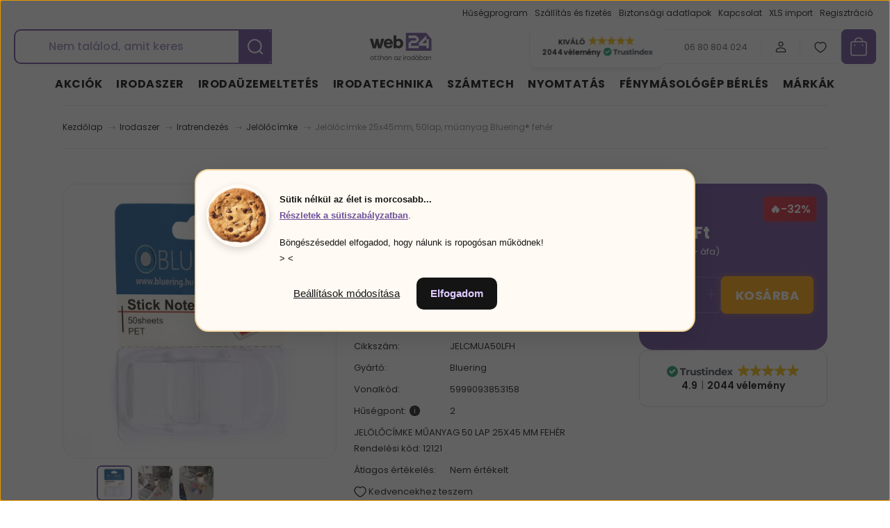

--- FILE ---
content_type: text/html; charset=UTF-8
request_url: https://web24.hu/jelolocimke-muanyag-50-lap-25x45-mm-feher-5567
body_size: 61107
content:
<!DOCTYPE html>
<html lang="hu" dir="ltr">
<head>
    <title>Jelölőcímke 25x45mm, 50lap, műanyag Bluering® fehér - Bluering - Irodaszer webáruház ✔️ – web24.hu </title>
    <meta charset="utf-8">
    <meta name="keywords" content="Jelölőcímke 25x45mm, 50lap, műanyag Bluering® fehér, irodaszer; irodaszer webáruház; irodaszer webshop; írószer webáruház; papír írószer; írószer rendelés; irodatechnika; marker; szövegkiemelő; iratmegsemmisítő; iratrendező; genotherm; Fellowes; Edding; laminálógép; tűzőgép; számológép">
    <meta name="description" content="Jelölőcímke 25x45mm, 50lap, műanyag Bluering® fehér termékünk most 358 Ft-os áron elérhető. Vásároljon kényelmesen és biztonságosan webáruházunkból, akár percek alatt!">
    <meta name="robots" content="index, follow">
    <link rel="image_src" href="https://profilcopy2002kft.cdn.shoprenter.hu/custom/profilcopy2002kft/image/data/products/JELCMUA50LFH.jpg.webp?lastmod=1736987493.1768314244">
    <meta property="og:title" content="Jelölőcímke 25x45mm, 50lap, műanyag Bluering® fehér" />
    <meta property="og:type" content="product" />
    <meta property="og:url" content="https://web24.hu/jelolocimke-muanyag-50-lap-25x45-mm-feher-5567" />
    <meta property="og:image" content="https://profilcopy2002kft.cdn.shoprenter.hu/custom/profilcopy2002kft/image/cache/w2865h1500/products/JELCMUA50LFH.jpg.webp?lastmod=1736987493.1768314244" />
    <meta property="og:description" content="JELÖLŐCÍMKE MŰANYAG 50 LAP 25X45 MM FEHÉRRendelési kód: 12121" />
    <link href="https://profilcopy2002kft.cdn.shoprenter.hu/custom/profilcopy2002kft/image/data/logo2023/favicon_nagy.png?lastmod=1673606957.1768314244" rel="icon" />
    <link href="https://profilcopy2002kft.cdn.shoprenter.hu/custom/profilcopy2002kft/image/data/logo2023/favicon_nagy.png?lastmod=1673606957.1768314244" rel="apple-touch-icon" />
    <base href="https://web24.hu:443" />
    <meta name="google-site-verification" content="4mXZ-tgX-U0Z_VOjSKFMLp2RbdOHgB-9YiuH_DhTqF8" />

    <meta name="viewport" content="width=device-width, initial-scale=1">
            <style>
            :root {

--global-color: #694a99;
--bs-body-bg: #ffffff;
--highlight-color: #ddc9ff;
--price-special-color: #ffa200;

--corner_10: 7px;
--corner_30: calc(var(--corner_10) * 3);
--corner_50: calc(var(--corner_10) * 5);


    
                        --text-on-primary: rgb(255,255,255);
            --rgb-text-on-primary: 255,255,255;
                            --tick-on-primary: url("data:image/svg+xml,%3csvg xmlns='http://www.w3.org/2000/svg' viewBox='0 0 20 20'%3e%3cpath fill='none' stroke='%23FFFFFF' stroke-linecap='round' stroke-linejoin='round' stroke-width='3' d='m6 10 3 3 6-6'/%3e%3c/svg%3e");
                                        --select-arrow-on-primary: url("data:image/svg+xml,%3Csvg xmlns='http://www.w3.org/2000/svg' viewBox='0 0 16 16'%3E%3Cpath fill='none' opacity='0.5' stroke='%23FFFFFF' stroke-linecap='round' stroke-linejoin='round' stroke-width='2' d='m2 5 6 6 6-6'/%3E%3C/svg%3E");
                                        --radio-on-primary: url("data:image/svg+xml,%3Csvg xmlns='http://www.w3.org/2000/svg' viewBox='-4 -4 8 8'%3E%3Ccircle r='2' fill='%23FFFFFF'/%3E%3C/svg%3E");
                        
                        --text-on-body-bg: rgb(20,20,20);
            --rgb-text-on-body-bg: 20,20,20;
                            --tick-on-body-bg: url("data:image/svg+xml,%3csvg xmlns='http://www.w3.org/2000/svg' viewBox='0 0 20 20'%3e%3cpath fill='none' stroke='%23141414' stroke-linecap='round' stroke-linejoin='round' stroke-width='3' d='m6 10 3 3 6-6'/%3e%3c/svg%3e");
                                        --select-arrow-on-body-bg: url("data:image/svg+xml,%3Csvg xmlns='http://www.w3.org/2000/svg' viewBox='0 0 16 16'%3E%3Cpath fill='none' opacity='0.5' stroke='%23141414' stroke-linecap='round' stroke-linejoin='round' stroke-width='2' d='m2 5 6 6 6-6'/%3E%3C/svg%3E");
                                        --radio-on-body-bg: url("data:image/svg+xml,%3Csvg xmlns='http://www.w3.org/2000/svg' viewBox='-4 -4 8 8'%3E%3Ccircle r='2' fill='%23141414'/%3E%3C/svg%3E");
                        
                        --text-on-highlight: rgb(20,20,20);
            --rgb-text-on-highlight: 20,20,20;
                            --tick-on-highlight: url("data:image/svg+xml,%3csvg xmlns='http://www.w3.org/2000/svg' viewBox='0 0 20 20'%3e%3cpath fill='none' stroke='%23141414' stroke-linecap='round' stroke-linejoin='round' stroke-width='3' d='m6 10 3 3 6-6'/%3e%3c/svg%3e");
                                                
                        --text-on-price_special: rgb(20,20,20);
            --rgb-text-on-price_special: 20,20,20;
                                                
}        </style>
        <link rel="preconnect" href="https://fonts.googleapis.com">
<link rel="preconnect" href="https://fonts.gstatic.com" crossorigin>
<link href="https://fonts.googleapis.com/css2?family=Poppins:ital,wght@0,100;0,200;0,300;0,400;0,500;0,600;0,700;0,800;0,900;1,100;1,200;1,300;1,400;1,500;1,600;1,700;1,800;1,900&display=swap" rel="stylesheet">        <link rel="stylesheet" href="https://profilcopy2002kft.cdn.shoprenter.hu/catalog/view/theme/budapest_global/minified/template/assets/base.css?v=1750323653.1769835470.profilcopy2002kft">
        <link rel="stylesheet" href="https://profilcopy2002kft.cdn.shoprenter.hu/catalog/view/theme/budapest_global/minified/template/assets/component-slick.css?v=1711983033.1769835470.profilcopy2002kft">
        <link rel="stylesheet" href="https://profilcopy2002kft.cdn.shoprenter.hu/catalog/view/theme/budapest_global/minified/template/assets/product-card.css?v=1750323121.1769835470.profilcopy2002kft">
        <style>
            *,
            *::before,
            *::after {
                box-sizing: border-box;
            }

            h1, .h1 {
                font-weight: 900;
                font-size: 1.5625rem;
            }
            @media (min-width: 1200px) {
                h1, .h1 {
                    font-size: 2.625rem;
                }
            }
        </style>
                    <style>.edit-link {position: absolute;top: 0;right: 0;opacity: 0;width: 30px;height: 30px;font-size: 16px;color: #111111 !important;display: flex;justify-content: center;align-items: center;border: 1px solid rgba(0, 0, 0, 0.8);transition: none;background: rgba(255, 255, 255, 0.5);z-index: 1030;pointer-events: all;}.module-editable {position: relative;}.page-head-title:hover > .edit-link, .module-editable:hover > .edit-link, .product-card:hover .edit-link {opacity: 1;}.page-head-title:hover > .edit-link:hover, .module-editable:hover > .edit-link:hover, .product-card:hover .edit-link:hover {background: rgba(255, 255, 255, 1);}</style>
                                    
                <link href="https://web24.hu/jelolocimke-muanyag-50-lap-25x45-mm-feher-5567" rel="canonical">
    

        <script>
        window.nonProductQuality = 80;
    </script>
    <script src="https://profilcopy2002kft.cdn.shoprenter.hu/catalog/view/javascript/vendor/jquery/3.7.1/js/jquery.min.js?v=1706895543"></script>

            <!-- Header JavaScript codes -->
            <link rel="preload" href="https://profilcopy2002kft.cdn.shoprenter.hu/web/compiled/js/base.js?v=1769602145" as="script" />
        <script src="https://profilcopy2002kft.cdn.shoprenter.hu/web/compiled/js/base.js?v=1769602145" defer></script>
                    <link rel="preload" href="https://profilcopy2002kft.cdn.shoprenter.hu/web/compiled/js/fragment_loader.js?v=1769602145" as="script" />
        <script src="https://profilcopy2002kft.cdn.shoprenter.hu/web/compiled/js/fragment_loader.js?v=1769602145" defer></script>
                    <link rel="preload" href="https://profilcopy2002kft.cdn.shoprenter.hu/web/compiled/js/nanobar.js?v=1769602145" as="script" />
        <script src="https://profilcopy2002kft.cdn.shoprenter.hu/web/compiled/js/nanobar.js?v=1769602145" defer></script>
                    <!-- Header jQuery onLoad scripts -->
    <script>var BASEURL='https://web24.hu';Currency={"symbol_left":"","symbol_right":" Ft","decimal_place":0,"decimal_point":",","thousand_point":".","currency":"HUF","value":1};var ShopRenter=ShopRenter||{};ShopRenter.product={"id":5567,"sku":"JELCMUA50LFH","currency":"HUF","unitName":"csom","price":357.63,"name":"Jel\u00f6l\u0151c\u00edmke 25x45mm, 50lap, m\u0171anyag Bluering\u00ae feh\u00e9r","brand":"Bluering","currentVariant":[],"parent":{"id":5567,"sku":"JELCMUA50LFH","unitName":"csom","price":357.63,"name":"Jel\u00f6l\u0151c\u00edmke 25x45mm, 50lap, m\u0171anyag Bluering\u00ae feh\u00e9r"}};$(document).ready(function(){});window.addEventListener('load',function(){});</script><script src="https://profilcopy2002kft.cdn.shoprenter.hu/web/compiled/js/vue/manifest.bundle.js?v=1769602142"></script><script>var ShopRenter=ShopRenter||{};ShopRenter.onCartUpdate=function(callable){document.addEventListener('cartChanged',callable)};ShopRenter.onItemAdd=function(callable){document.addEventListener('AddToCart',callable)};ShopRenter.onItemDelete=function(callable){document.addEventListener('deleteCart',callable)};ShopRenter.onSearchResultViewed=function(callable){document.addEventListener('AuroraSearchResultViewed',callable)};ShopRenter.onSubscribedForNewsletter=function(callable){document.addEventListener('AuroraSubscribedForNewsletter',callable)};ShopRenter.onCheckoutInitiated=function(callable){document.addEventListener('AuroraCheckoutInitiated',callable)};ShopRenter.onCheckoutShippingInfoAdded=function(callable){document.addEventListener('AuroraCheckoutShippingInfoAdded',callable)};ShopRenter.onCheckoutPaymentInfoAdded=function(callable){document.addEventListener('AuroraCheckoutPaymentInfoAdded',callable)};ShopRenter.onCheckoutOrderConfirmed=function(callable){document.addEventListener('AuroraCheckoutOrderConfirmed',callable)};ShopRenter.onCheckoutOrderPaid=function(callable){document.addEventListener('AuroraOrderPaid',callable)};ShopRenter.onCheckoutOrderPaidUnsuccessful=function(callable){document.addEventListener('AuroraOrderPaidUnsuccessful',callable)};ShopRenter.onProductPageViewed=function(callable){document.addEventListener('AuroraProductPageViewed',callable)};ShopRenter.onMarketingConsentChanged=function(callable){document.addEventListener('AuroraMarketingConsentChanged',callable)};ShopRenter.onCustomerRegistered=function(callable){document.addEventListener('AuroraCustomerRegistered',callable)};ShopRenter.onCustomerLoggedIn=function(callable){document.addEventListener('AuroraCustomerLoggedIn',callable)};ShopRenter.onCustomerUpdated=function(callable){document.addEventListener('AuroraCustomerUpdated',callable)};ShopRenter.onCartPageViewed=function(callable){document.addEventListener('AuroraCartPageViewed',callable)};ShopRenter.customer={"userId":0,"userClientIP":"3.143.255.57","userGroupId":8,"customerGroupTaxMode":"gross","customerGroupPriceMode":"gross_net_tax","email":"","phoneNumber":"","name":{"firstName":"","lastName":""}};ShopRenter.theme={"name":"budapest_global","family":"budapest","parent":""};ShopRenter.shop={"name":"profilcopy2002kft","locale":"hu","currency":{"code":"HUF","rate":1},"domain":"profilcopy2002kft.myshoprenter.hu"};ShopRenter.page={"route":"product\/product","queryString":"jelolocimke-muanyag-50-lap-25x45-mm-feher-5567"};ShopRenter.formSubmit=function(form,callback){callback();};let loadedAsyncScriptCount=0;function asyncScriptLoaded(position){loadedAsyncScriptCount++;if(position==='body'){if(document.querySelectorAll('.async-script-tag').length===loadedAsyncScriptCount){if(/complete|interactive|loaded/.test(document.readyState)){document.dispatchEvent(new CustomEvent('asyncScriptsLoaded',{}));}else{document.addEventListener('DOMContentLoaded',()=>{document.dispatchEvent(new CustomEvent('asyncScriptsLoaded',{}));});}}}}</script><script type="text/javascript"async class="async-script-tag"onload="asyncScriptLoaded('header')"src="https://static2.rapidsearch.dev/resultpage.js?shop=profilcopy2002kft.shoprenter.hu"></script><script type="text/javascript"async class="async-script-tag"onload="asyncScriptLoaded('header')"src="https://shoprenter.engine.yusp.com/app/js7trackingCode.js?customerName=web24evvhu230828"></script><script type="text/javascript"async class="async-script-tag"onload="asyncScriptLoaded('header')"src="https://onsite.optimonk.com/script.js?account=134232"></script><script type="text/javascript"async class="async-script-tag"onload="asyncScriptLoaded('header')"src="https://product-subscription.app.shoprenter.net/static/client.js"></script><script type="text/javascript"async class="async-script-tag"onload="asyncScriptLoaded('header')"src="https://onsite-scripter.holostep.io/serve/core-init.js?accountId=62"></script><script type="text/javascript"async class="async-script-tag"onload="asyncScriptLoaded('header')"src="https://utanvet-ellenor.hu/api/shoprenter/utanvet-ellenor.js"></script><script type="text/javascript"async class="async-script-tag"onload="asyncScriptLoaded('header')"src="https://widget.molin.ai/shop-ai.js?w=g0vus1w8"></script><script type="text/javascript"src="https://profilcopy2002kft.cdn.shoprenter.hu/web/compiled/js/vue/customerEventDispatcher.bundle.js?v=1769602142"></script><!--Custom header scripts--><script>var web24_cc8_act_item=-1;jQuery(function(){if(jQuery('#customcontent8').length>0){var ps=jQuery('#customcontent8 .module-body').find('p');var module_empty=true;ps.each(function(k,v){if($(v).find('img').length>0){module_empty=false;}});if(!module_empty){web24_change_cc8();}}});function web24_change_cc8(){var ps=jQuery('#customcontent8 .module-body').find('p');ps.css('display','none');var act_ps_index=web24_cc8_act_item+1;var item_is_ok=false;while(!item_is_ok){if(ps.hasOwnProperty(act_ps_index)){if(jQuery(ps[act_ps_index]).find('img').length>0){item_is_ok=true;}
else{act_ps_index++;}}
else{act_ps_index=0;item_is_ok=true;}}
jQuery(ps[act_ps_index]).css('display','block');web24_cc8_act_item=act_ps_index;setTimeout(function(){web24_change_cc8();},3000);}
const isiOSSafari=/iP(ad|hone|od)/.test(navigator.platform)||(/Mac/.test(navigator.platform)&&'ontouchend'in document);if(false&&isiOSSafari){document.addEventListener('touchstart',(e)=>{if(e.touches.length>1)e.preventDefault();},{passive:false});['gesturestart','gesturechange','gestureend'].forEach(ev=>{document.addEventListener(ev,(e)=>e.preventDefault(),{passive:false});});let lastTouchEnd=0;document.addEventListener('touchend',(e)=>{const now=Date.now();if(now-lastTouchEnd<=300)e.preventDefault();lastTouchEnd=now;},{passive:false});}</script><script type="text/javascript"defer async src="https://cdn.trustindex.io/assets/js/richsnippet.js?407732112734g642"></script><script>document.addEventListener('DOMContentLoaded',()=>{const input=document.getElementById('filter_keyword');if(!input)return;const texts=["Nem találod, amit keresel?","Használd a keresőnket!","Akciós irodaszerek akár -40% kedvezménnyel!","Gyors szállítás – akár másnapra!","Spórolj a web24 hűségprogrammal!","Tudtad? Másológépet is bérelhetsz!",];let textIdx=0;let charIdx=0;function type(){const current=texts[textIdx];if(charIdx<current.length){input.placeholder=current.slice(0,++charIdx);setTimeout(type,80);}else{setTimeout(erase,2000);}}
function erase(){const current=texts[textIdx];if(charIdx>0){input.placeholder=current.slice(0,--charIdx);setTimeout(erase,40);}else{textIdx=(textIdx+1)%texts.length;setTimeout(type,400);}}
type();});</script><script id="barat_hud_sr_script">if(document.getElementById("fbarat")===null){var hst=document.createElement("script");hst.src="//admin.fogyasztobarat.hu/h-api.js";hst.type="text/javascript";hst.setAttribute("data-id","CFX7X0D7");hst.setAttribute("id","fbarat");var hs=document.getElementById("barat_hud_sr_script");hs.parentNode.insertBefore(hst,hs);}</script><script>$(function(){var pageTitle=$("title").text();$(window).blur(function(){console.log('blur');window.inactiveTitleInterval=window.setInterval(function(){$("title").text('Gyere vissza!');},3000);window.activeTitleInterval=window.setInterval(function(){$("title").text(pageTitle);},4000);});$(window).focus(function(){if(typeof inactiveTitleInterval!=='undefined'){clearInterval(inactiveTitleInterval);}
if(typeof activeTitleInterval!=='undefined'){clearInterval(activeTitleInterval);}
$("title").text(pageTitle);});});</script>                <script>window["bp"]=window["bp"]||function(){(window["bp"].q=window["bp"].q||[]).push(arguments);};window["bp"].l=1*new Date();scriptElement=document.createElement("script");firstScript=document.getElementsByTagName("script")[0];scriptElement.async=true;scriptElement.src='https://pixel.barion.com/bp.js';firstScript.parentNode.insertBefore(scriptElement,firstScript);window['barion_pixel_id']='BP-GmqhoRtutP-FB';bp('init','addBarionPixelId','BP-GmqhoRtutP-FB');</script><noscript>
    <img height="1" width="1" style="display:none" alt="Barion Pixel" src="https://pixel.barion.com/a.gif?ba_pixel_id='BP-GmqhoRtutP-FB'&ev=contentView&noscript=1">
</noscript>
                        <script type="text/javascript" src="https://profilcopy2002kft.cdn.shoprenter.hu/web/compiled/js/vue/fullBarionPixel.bundle.js?v=1769602142"></script>


                                <script type="text/javascript" src="https://profilcopy2002kft.cdn.shoprenter.hu/web/compiled/js/vue/TikTokClickIdListener.bundle.js?v=1769602142"></script>

            <script>window.dataLayer=window.dataLayer||[];function gtag(){dataLayer.push(arguments)};var ShopRenter=ShopRenter||{};ShopRenter.config=ShopRenter.config||{};ShopRenter.config.googleConsentModeDefaultValue="denied";</script>                        <script type="text/javascript" src="https://profilcopy2002kft.cdn.shoprenter.hu/web/compiled/js/vue/googleConsentMode.bundle.js?v=1769602142"></script>

            <!-- Meta Pixel Code -->
<script>
  !function(f,b,e,v,n,t,s)
  {if(f.fbq)return;n=f.fbq=function(){n.callMethod?
  n.callMethod.apply(n,arguments):n.queue.push(arguments)};
  if(!f._fbq)f._fbq=n;n.push=n;n.loaded=!0;n.version='2.0';
  n.queue=[];t=b.createElement(e);t.async=!0;
  t.src=v;s=b.getElementsByTagName(e)[0];
  s.parentNode.insertBefore(t,s)}(window, document,'script',
  'https://connect.facebook.net/en_US/fbevents.js');
  fbq('consent', 'revoke');
fbq('init', '3141028946145887');
  fbq('track', 'PageView');
document.addEventListener('AuroraProductPageViewed', function(auroraEvent) {
                    fbq('track', 'ViewContent', {
                        content_type: 'product',
                        content_ids: [auroraEvent.detail.product.id.toString()],
                        value: parseFloat(auroraEvent.detail.product.grossUnitPrice),
                        currency: auroraEvent.detail.product.currency
                    }, {
                        eventID: auroraEvent.detail.event.id
                    });
                });
document.addEventListener('AuroraAddedToCart', function(auroraEvent) {
    var fbpId = [];
    var fbpValue = 0;
    var fbpCurrency = '';

    auroraEvent.detail.products.forEach(function(item) {
        fbpValue += parseFloat(item.grossUnitPrice) * item.quantity;
        fbpId.push(item.id);
        fbpCurrency = item.currency;
    });


    fbq('track', 'AddToCart', {
        content_ids: fbpId,
        content_type: 'product',
        value: fbpValue,
        currency: fbpCurrency
    }, {
        eventID: auroraEvent.detail.event.id
    });
})
window.addEventListener('AuroraMarketingCookie.Changed', function(event) {
            let consentStatus = event.detail.isAccepted ? 'grant' : 'revoke';
            if (typeof fbq === 'function') {
                fbq('consent', consentStatus);
            }
        });
</script>
<noscript><img height="1" width="1" style="display:none"
  src="https://www.facebook.com/tr?id=3141028946145887&ev=PageView&noscript=1"
/></noscript>
<!-- End Meta Pixel Code -->
            <!-- Google Tag Manager -->
<script>(function(w,d,s,l,i){w[l]=w[l]||[];w[l].push({'gtm.start':
new Date().getTime(),event:'gtm.js'});var f=d.getElementsByTagName(s)[0],
j=d.createElement(s),dl=l!='dataLayer'?'&l='+l:'';j.async=true;j.src=
'https://www.googletagmanager.com/gtm.js?id='+i+dl;f.parentNode.insertBefore(j,f);
})(window,document,'script','dataLayer','GTM-M7KZDGT');</script>
<!-- End Google Tag Manager -->




<script
  src="https://js-de.sentry-cdn.com/4e22a43614d8d27e50caca7e8151271c.min.js"
  crossorigin="anonymous"
></script>

<!-- Start VWO Async SmartCode -->
<link rel="preconnect" href="https://dev.visualwebsiteoptimizer.com" />
<script type='text/javascript' id='vwoCode'>
window._vwo_code || (function() {
var account_id=999891,
version=2.1,
settings_tolerance=2000,
hide_element='body',
hide_element_style = 'opacity:0 !important;filter:alpha(opacity=0) !important;background:none !important;transition:none !important;',
/* DO NOT EDIT BELOW THIS LINE */
f=false,w=window,d=document,v=d.querySelector('#vwoCode'),cK='_vwo_'+account_id+'_settings',cc={};try{var c=JSON.parse(localStorage.getItem('_vwo_'+account_id+'_config'));cc=c&&typeof c==='object'?c:{}}catch(e){}var stT=cc.stT==='session'?w.sessionStorage:w.localStorage;code={nonce:v&&v.nonce,use_existing_jquery:function(){return typeof use_existing_jquery!=='undefined'?use_existing_jquery:undefined},library_tolerance:function(){return typeof library_tolerance!=='undefined'?library_tolerance:undefined},settings_tolerance:function(){return cc.sT||settings_tolerance},hide_element_style:function(){return'{'+(cc.hES||hide_element_style)+'}'},hide_element:function(){if(performance.getEntriesByName('first-contentful-paint')[0]){return''}return typeof cc.hE==='string'?cc.hE:hide_element},getVersion:function(){return version},finish:function(e){if(!f){f=true;var t=d.getElementById('_vis_opt_path_hides');if(t)t.parentNode.removeChild(t);if(e)(new Image).src='https://dev.visualwebsiteoptimizer.com/ee.gif?a='+account_id+e}},finished:function(){return f},addScript:function(e){var t=d.createElement('script');t.type='text/javascript';if(e.src){t.src=e.src}else{t.text=e.text}v&&t.setAttribute('nonce',v.nonce);d.getElementsByTagName('head')[0].appendChild(t)},load:function(e,t){var n=this.getSettings(),i=d.createElement('script'),r=this;t=t||{};if(n){i.textContent=n;d.getElementsByTagName('head')[0].appendChild(i);if(!w.VWO||VWO.caE){stT.removeItem(cK);r.load(e)}}else{var o=new XMLHttpRequest;o.open('GET',e,true);o.withCredentials=!t.dSC;o.responseType=t.responseType||'text';o.onload=function(){if(t.onloadCb){return t.onloadCb(o,e)}if(o.status===200||o.status===304){_vwo_code.addScript({text:o.responseText})}else{_vwo_code.finish('&e=loading_failure:'+e)}};o.onerror=function(){if(t.onerrorCb){return t.onerrorCb(e)}_vwo_code.finish('&e=loading_failure:'+e)};o.send()}},getSettings:function(){try{var e=stT.getItem(cK);if(!e){return}e=JSON.parse(e);if(Date.now()>e.e){stT.removeItem(cK);return}return e.s}catch(e){return}},init:function(){if(d.URL.indexOf('__vwo_disable__')>-1)return;var e=this.settings_tolerance();w._vwo_settings_timer=setTimeout(function(){_vwo_code.finish();stT.removeItem(cK)},e);var t;if(this.hide_element()!=='body'){t=d.createElement('style');var n=this.hide_element(),i=n?n+this.hide_element_style():'',r=d.getElementsByTagName('head')[0];t.setAttribute('id','_vis_opt_path_hides');v&&t.setAttribute('nonce',v.nonce);t.setAttribute('type','text/css');if(t.styleSheet)t.styleSheet.cssText=i;else t.appendChild(d.createTextNode(i));r.appendChild(t)}else{t=d.getElementsByTagName('head')[0];var i=d.createElement('div');i.style.cssText='z-index: 2147483647 !important;position: fixed !important;left: 0 !important;top: 0 !important;width: 100% !important;height: 100% !important;background: white !important;display: block !important;';i.setAttribute('id','_vis_opt_path_hides');i.classList.add('_vis_hide_layer');t.parentNode.insertBefore(i,t.nextSibling)}var o=window._vis_opt_url||d.URL,s='https://dev.visualwebsiteoptimizer.com/j.php?a='+account_id+'&u='+encodeURIComponent(o)+'&vn='+version;if(w.location.search.indexOf('_vwo_xhr')!==-1){this.addScript({src:s})}else{this.load(s+'&x=true')}}};w._vwo_code=code;code.init();})();
</script>
<!-- End Google Tag Manager -->
            
            
                <!--Global site tag(gtag.js)--><script async src="https://www.googletagmanager.com/gtag/js?id=AW-11434653709"></script><script>window.dataLayer=window.dataLayer||[];function gtag(){dataLayer.push(arguments);}
gtag('js',new Date());gtag('config','AW-11434653709',{"allow_enhanced_conversions":true});</script>    
    
</head>
<body id="body" class="page-body product-page-body budapest_global-body" role="document">
<script>ShopRenter.theme.breakpoints={'xs':0,'sm':576,'md':768,'lg':992,'xl':1200,'xxl':1400}</script><!--Google Tag Manager(noscript)--><!--Google<!--End Google Tag Manager(noscript)-->
                    

<!-- cached --><div class="nanobar-cookie-box nanobar position-fixed w-100 js-nanobar-first-login">
    <div class="container nanobar__container">
        <div class="row nanobar__container-row flex-column flex-sm-row align-items-center">
            <div class="nanobar__text col-12">
                                <div><p bis_size="{" x=""><span bis_size="{" x=""><strong bis_size="{" x=""><span bis_size="{" x="">Sütik nélkül az élet is morcosabb...</span></strong></span>
</p>
<p bis_size="{" x="">Böngészéseddel elfogadod, hogy nálunk is ropogósan működnek!<br bis_size="{" x="" />
	> <a bis_size="{" x="">Részletek a sütiszabályzatban.</a> <
</p></div>
            </div>
            <div class="nanobar__buttons col-12">
                <button class="btn btn-link js-nanobar-settings-button">
                    Beállítások módosítása
                </button>
                <button class="btn btn-primary nanobar-btn js-nanobar-close-cookies" data-button-save-text="Beállítások mentése">
                    Elfogadom
                </button>
            </div>
        </div>
        <div class="nanobar__cookies js-nanobar-cookies flex-column flex-sm-row text-start" style="display: none;">
            <div class="form-check">
                <input class="form-check-input" type="checkbox" name="required_cookies" disabled checked />
                <label class="form-check-label">
                    Szükséges cookie-k
                    <div class="cookies-help-text">
                        Ezek a cookie-k segítenek abban, hogy a webáruház használható és működőképes legyen.
                    </div>
                </label>
            </div>
            <div class="form-check">
                <input id="marketing_cookies" class="form-check-input js-nanobar-marketing-cookies" type="checkbox" name="marketing_cookies"
                     checked />
                <label class="form-check-label" for="marketing_cookies" >
                    Marketing cookie-k
                    <div class="cookies-help-text">
                        Ezeket a cookie-k segítenek abban, hogy az Ön érdeklődési körének megfelelő reklámokat és termékeket jelenítsük meg a webáruházban.
                    </div>
                </label>
            </div>
        </div>
    </div>
</div>

<script>
    (function ($) {
        $(document).ready(function () {
            new AuroraNanobar.FirstLogNanobarCheckbox(jQuery('.js-nanobar-first-login'), 'modal');
        });
    })(jQuery);
</script>
<!-- /cached -->

        
                    <div class="layout-wrapper">
                                                            <div id="section-header" class="section-wrapper ">
    
        
    <link rel="stylesheet" href="https://profilcopy2002kft.cdn.shoprenter.hu/catalog/view/theme/budapest_global/minified/template/assets/header.css?v=1726589168.1769835470.profilcopy2002kft">
    <div class="header small-header">
        
        <div class="header-top d-none d-lg-flex">
            <div class="container-wide header-top-row">
                    <!-- cached -->
<ul class="list-unstyled headermenu-list">
                <li class="headermenu-list__item nav-item">
            <a
                href="https://web24.hu/husegpont-rendszer"
                target="_self"
                class="nav-link"
                title="Hűségprogram "
            >
                Hűségprogram 
            </a>
                    </li>
            <li class="headermenu-list__item nav-item">
            <a
                href="https://web24.hu/szallitas_es_fizetes"
                target="_self"
                class="nav-link"
                title="Szállítás és fizetés"
            >
                Szállítás és fizetés
            </a>
                    </li>
            <li class="headermenu-list__item nav-item">
            <a
                href="https://web24.hu/biztonsagi-adatlapok"
                target="_self"
                class="nav-link"
                title="Biztonsági adatlapok"
            >
                Biztonsági adatlapok
            </a>
                    </li>
            <li class="headermenu-list__item nav-item">
            <a
                href="https://web24.hu/index.php?route=information/contact"
                target="_self"
                class="nav-link"
                title="Kapcsolat"
            >
                Kapcsolat
            </a>
                    </li>
            <li class="headermenu-list__item nav-item">
            <a
                href="https://web24.hu/xls-import"
                target="_self"
                class="nav-link"
                title="XLS import"
            >
                XLS import
            </a>
                    </li>
            <li class="headermenu-list__item nav-item">
            <a
                href="https://webshop.profil-copy.hu/customer/register"
                target="_self"
                class="nav-link"
                title="Regisztráció"
            >
                Regisztráció
            </a>
                    </li>
    </ul>

    <!-- /cached -->
                    
                    
            </div>
        </div>
        <div class="header-middle">
            <div class="container-wide header-middle-container">
                <div class="header-middle-row">
                                            <div id="js-mobile-navbar" class="d-flex d-lg-none">
                            <button id="js-hamburger-icon" class="d-flex-center btn btn-primary" aria-label="mobile menu">
                                <span class="hamburger-icon position-relative">
                                    <span class="hamburger-icon-line position-absolute line-1"></span>
                                    <span class="hamburger-icon-line position-absolute line-2"></span>
                                    <span class="hamburger-icon-line position-absolute line-3"></span>
                                </span>
                            </button>
                        </div>
                                            <div class="header-navbar-search">
                                                            <div class="dropdown search-module d-flex header-navbar-top-right-item">
                                    <div class="input-group">
                                        <input class="search-module__input form-control form-control-lg disableAutocomplete" type="text" placeholder="keresés..." value=""
                                               id="filter_keyword"
                                               onclick="this.value=(this.value==this.defaultValue)?'':this.value;"/>
                                        <span class="search-button-append d-flex position-absolute h-100">
                                            <button class="btn" type="button" onclick="moduleSearch();" aria-label="Keresés">
                                                <svg xmlns="http://www.w3.org/2000/svg" width="22" height="22" viewBox="0 0 22 22" fill="none">
    <path d="M21 21L16.9375 16.9375M10.3338 19.6675C5.17875 19.6675 1 15.4888 1 10.3338C1 5.17875 5.17875 1 10.3338 1C15.4888 1 19.6675 5.17875 19.6675 10.3338C19.6675 15.4888 15.4888 19.6675 10.3338 19.6675Z" stroke="currentColor" stroke-width="2" stroke-linecap="round" stroke-linejoin="round"/>
</svg>
                                            </button>
                                        </span>
                                    </div>
                                    <input type="hidden" id="filter_description" value="1"/>
                                    <input type="hidden" id="search_shopname" value="profilcopy2002kft"/>
                                    <div id="results" class="dropdown-menu search-results"></div>
                                </div>
                                                    </div>


                        <a href="/" class="header-logo" title="Kezdőlap">
                                                            <img
    src='https://profilcopy2002kft.cdn.shoprenter.hu/custom/profilcopy2002kft/image/cache/w150h40/src_2024/web24_logo_v3.svg?lastmod=0.1768314244'

    
            width="150"
    
            height="40"
    
            class="header-logo-img"
    
    
    alt="web24.hu webáruház"

    
    
    />

                                                    </a>


                    <div class="header-middle-right">
                        <div class="header-middle-right-wrapper d-flex align-items-center">
                        														<div class="trustindex-badge-wrapper">
    <script defer async src="https://cdn.trustindex.io/loader.js?1d97c6d3363746689206c516782"></script>
</div>
                            <a class="header-middle__phone d-none d-lg-block position-relative" href="tel:06 80 804 024">06 80 804 024</a>
                                                                                                            <div id="header-middle-login" class="header-middle-right-box d-none d-lg-flex position-relative">
                                    <ul class="list-unstyled login-list">
                                                                                    <li class="nav-item">
                                                <a class="nav-link header-middle-right-box-link" href="index.php?route=account/login" title="Belépés / Regisztráció">
                                                    <span class="header-user-icon">
                                                        <svg xmlns="http://www.w3.org/2000/svg" width="19" height="20" viewBox="0 0 19 20" fill="none">
    <path fill-rule="evenodd" clip-rule="evenodd" d="M11.9749 2.52513C13.3417 3.89197 13.3417 6.10804 11.9749 7.47488C10.6081 8.84172 8.39199 8.84172 7.02515 7.47488C5.65831 6.10804 5.65831 3.89197 7.02515 2.52513C8.39199 1.15829 10.6081 1.15829 11.9749 2.52513Z" stroke="currentColor" stroke-width="1.5" stroke-linecap="round" stroke-linejoin="round"/>
    <path fill-rule="evenodd" clip-rule="evenodd" d="M1.5 16.5V17.5C1.5 18.052 1.948 18.5 2.5 18.5H16.5C17.052 18.5 17.5 18.052 17.5 17.5V16.5C17.5 13.474 13.548 11.508 9.5 11.508C5.452 11.508 1.5 13.474 1.5 16.5Z" stroke="currentColor" stroke-width="1.5" stroke-linecap="round" stroke-linejoin="round"/>
</svg>
                                                    </span>
                                                </a>
                                            </li>
                                                                            </ul>
                                </div>
                                                    
                                                        <div id="header-middle-wishlist" class="header-middle-right-box d-none d-lg-flex position-relative">
                                <hx:include src="/_fragment?_path=_format%3Dhtml%26_locale%3Den%26_controller%3Dmodule%252Fwishlist&amp;_hash=1YPwQpbiKXIujCgke4vj%2F9DEC2Zwgjm6Bukr4%2BO2lhQ%3D"></hx:include>
                            </div>
                                                </div>
                        <div id="js-cart" class="header-middle-right-box position-relative">
                            <hx:include src="/_fragment?_path=_format%3Dhtml%26_locale%3Den%26_controller%3Dmodule%252Fcart&amp;_hash=dTJg010qiPGdpBabXPkR1JTpQ1I%2FeTz2LtjY8TsI23w%3D"></hx:include>
                        </div>
                    </div>
                </div>
            </div>
        </div>
        <div class="header-bottom d-none d-lg-block">
            <div class="container-wide">
                    <div id="module_category_wrapper" class="module-category-wrapper">
        <div
            id="category"
            class="module content-module header-position category-module">
                        <div class="module-body">
                            <div id="category-nav">
            


<ul class="list-unstyled category category-menu sf-menu sf-horizontal cached">
    <li id="cat_2097" class="nav-item item category-list module-list parent even">
    <a href="https://web24.hu/akcios-termekek" class="nav-link">
                Akciók
    </a>
            <ul class="list-unstyled flex-column children"><li id="cat_6883" class="nav-item item category-list module-list even">
    <a href="https://web24.hu/akcios-termekek/akcios-termekek2" class="nav-link">
                Összes akciós termékünk
    </a>
    </li><li id="cat_7019" class="nav-item item category-list module-list odd">
    <a href="https://web24.hu/akcios-termekek/bluering-etikett-cimkek" class="nav-link">
                Ragaszkodj a jó árhoz! Bluering etikettek most akcióban
    </a>
    </li></ul>
    </li><li id="cat_723" class="nav-item item category-list module-list parent odd">
    <a href="https://web24.hu/iro-irodaszer-papiraru" class="nav-link">
                Irodaszer
    </a>
            <ul class="list-unstyled flex-column children"><li id="cat_752" class="nav-item item category-list module-list parent even">
    <a href="https://web24.hu/iro-irodaszer-papiraru/iratrendezes" class="nav-link">
                Iratrendezés
    </a>
            <ul class="list-unstyled flex-column children"><li id="cat_825" class="nav-item item category-list module-list even">
    <a href="https://web24.hu/iro-irodaszer-papiraru/iratrendezes/alairokonyv-elorendezo" class="nav-link">
                Aláírókönyv, előrendező
    </a>
    </li><li id="cat_820" class="nav-item item category-list module-list odd">
    <a href="https://web24.hu/iro-irodaszer-papiraru/iratrendezes/archivalas" class="nav-link">
                Archiválás
    </a>
    </li><li id="cat_826" class="nav-item item category-list module-list parent even">
    <a href="https://web24.hu/iro-irodaszer-papiraru/iratrendezes/elvalaszto-lap-regiszter" class="nav-link">
                Elválasztó lap, regiszter
    </a>
            <ul class="list-unstyled flex-column children"><li id="cat_1014" class="nav-item item category-list module-list even">
    <a href="https://web24.hu/iro-irodaszer-papiraru/iratrendezes/elvalaszto-lap-regiszter/elvalaszto-lap" class="nav-link">
                Elválasztó lap
    </a>
    </li><li id="cat_1013" class="nav-item item category-list module-list odd">
    <a href="https://web24.hu/iro-irodaszer-papiraru/iratrendezes/elvalaszto-lap-regiszter/regiszter" class="nav-link">
                Regiszter
    </a>
    </li></ul>
    </li><li id="cat_827" class="nav-item item category-list module-list odd">
    <a href="https://web24.hu/iro-irodaszer-papiraru/iratrendezes/felirotabla" class="nav-link">
                Felírótábla
    </a>
    </li><li id="cat_832" class="nav-item item category-list module-list even">
    <a href="https://web24.hu/iro-irodaszer-papiraru/iratrendezes/fiokos-irattarolo" class="nav-link">
                Fiókos irattároló
    </a>
    </li><li id="cat_828" class="nav-item item category-list module-list parent odd">
    <a href="https://web24.hu/iro-irodaszer-papiraru/iratrendezes/fuzetbox-taska" class="nav-link">
                Füzetbox, irattáska
    </a>
            <ul class="list-unstyled flex-column children"><li id="cat_1017" class="nav-item item category-list module-list even">
    <a href="https://web24.hu/iro-irodaszer-papiraru/iratrendezes/fuzetbox-taska/fuzetbox" class="nav-link">
                Füzetbox
    </a>
    </li><li id="cat_1015" class="nav-item item category-list module-list odd">
    <a href="https://web24.hu/iro-irodaszer-papiraru/iratrendezes/fuzetbox-taska/irattaska" class="nav-link">
                Irattáska
    </a>
    </li></ul>
    </li><li id="cat_818" class="nav-item item category-list module-list parent even">
    <a href="https://web24.hu/iro-irodaszer-papiraru/iratrendezes/genotherm" class="nav-link">
                Genotherm
    </a>
            <ul class="list-unstyled flex-column children"><li id="cat_998" class="nav-item item category-list module-list even">
    <a href="https://web24.hu/iro-irodaszer-papiraru/iratrendezes/genotherm/l-genotherm" class="nav-link">
                L genotherm
    </a>
    </li><li id="cat_999" class="nav-item item category-list module-list odd">
    <a href="https://web24.hu/iro-irodaszer-papiraru/iratrendezes/genotherm/lefuzheto-genotherm" class="nav-link">
                Lefűzhető genotherm
    </a>
    </li></ul>
    </li><li id="cat_821" class="nav-item item category-list module-list parent odd">
    <a href="https://web24.hu/iro-irodaszer-papiraru/iratrendezes/gyorsfuzo" class="nav-link">
                Gyorsfűző
    </a>
            <ul class="list-unstyled flex-column children"><li id="cat_1001" class="nav-item item category-list module-list even">
    <a href="https://web24.hu/iro-irodaszer-papiraru/iratrendezes/gyorsfuzo/gyorsfuzo-muanyag" class="nav-link">
                Gyorsfűző műanyag
    </a>
    </li><li id="cat_1000" class="nav-item item category-list module-list odd">
    <a href="https://web24.hu/iro-irodaszer-papiraru/iratrendezes/gyorsfuzo/gyorsfuzo-papir" class="nav-link">
                Gyorsfűző papír
    </a>
    </li><li id="cat_6784" class="nav-item item category-list module-list even">
    <a href="https://web24.hu/iro-irodaszer-papiraru/iratrendezes/gyorsfuzo/gyorsfuzo-klip-mappa" class="nav-link">
                Gyorsfűző, klip mappa
    </a>
    </li></ul>
    </li><li id="cat_816" class="nav-item item category-list module-list parent even">
    <a href="https://web24.hu/iro-irodaszer-papiraru/iratrendezes/gyuruskonyv" class="nav-link">
                Gyűrűskönyv
    </a>
            <ul class="list-unstyled flex-column children"><li id="cat_995" class="nav-item item category-list module-list even">
    <a href="https://web24.hu/iro-irodaszer-papiraru/iratrendezes/gyuruskonyv/gyuruskonyv-1" class="nav-link">
                Gyűrűskönyv
    </a>
    </li><li id="cat_996" class="nav-item item category-list module-list odd">
    <a href="https://web24.hu/iro-irodaszer-papiraru/iratrendezes/gyuruskonyv/panoramas-gyuruskonyv" class="nav-link">
                Panorámás gyűrűskönyv
    </a>
    </li></ul>
    </li><li id="cat_829" class="nav-item item category-list module-list odd">
    <a href="https://web24.hu/iro-irodaszer-papiraru/iratrendezes/iratpapucs" class="nav-link">
                Iratpapucs
    </a>
    </li><li id="cat_815" class="nav-item item category-list module-list parent even">
    <a href="https://web24.hu/iro-irodaszer-papiraru/iratrendezes/iratrendezo" class="nav-link">
                Iratrendező
    </a>
            <ul class="list-unstyled flex-column children"><li id="cat_1140" class="nav-item item category-list module-list even">
    <a href="https://web24.hu/iro-irodaszer-papiraru/iratrendezes/iratrendezo/iratrendezo-1" class="nav-link">
                Iratrendező
    </a>
    </li><li id="cat_1142" class="nav-item item category-list module-list odd">
    <a href="https://web24.hu/iro-irodaszer-papiraru/iratrendezes/iratrendezo/tokos-iratrendezo" class="nav-link">
                Tokos iratrendező
    </a>
    </li></ul>
    </li><li id="cat_830" class="nav-item item category-list module-list odd">
    <a href="https://web24.hu/iro-irodaszer-papiraru/iratrendezes/irattalca" class="nav-link">
                Irattálca
    </a>
    </li><li id="cat_833" class="nav-item item category-list module-list even">
    <a href="https://web24.hu/iro-irodaszer-papiraru/iratrendezes/jelolocimke" class="nav-link">
                Jelölőcímke
    </a>
    </li><li id="cat_822" class="nav-item item category-list module-list parent odd">
    <a href="https://web24.hu/iro-irodaszer-papiraru/iratrendezes/mappa-dosszie" class="nav-link">
                Mappa, dosszié
    </a>
            <ul class="list-unstyled flex-column children"><li id="cat_1011" class="nav-item item category-list module-list even">
    <a href="https://web24.hu/iro-irodaszer-papiraru/iratrendezes/mappa-dosszie/fuggomappa" class="nav-link">
                Függőmappa
    </a>
    </li><li id="cat_993" class="nav-item item category-list module-list odd">
    <a href="https://web24.hu/iro-irodaszer-papiraru/iratrendezes/mappa-dosszie/gumis-mappa" class="nav-link">
                Gumis mappa
    </a>
    </li><li id="cat_1005" class="nav-item item category-list module-list even">
    <a href="https://web24.hu/iro-irodaszer-papiraru/iratrendezes/mappa-dosszie/iratvedo-mappa" class="nav-link">
                Iratvédő mappa
    </a>
    </li><li id="cat_1003" class="nav-item item category-list module-list odd">
    <a href="https://web24.hu/iro-irodaszer-papiraru/iratrendezes/mappa-dosszie/mappa" class="nav-link">
                Mappa
    </a>
    </li><li id="cat_1004" class="nav-item item category-list module-list even">
    <a href="https://web24.hu/iro-irodaszer-papiraru/iratrendezes/mappa-dosszie/polyas-dosszie" class="nav-link">
                Pólyás dosszié
    </a>
    </li><li id="cat_1009" class="nav-item item category-list module-list odd">
    <a href="https://web24.hu/iro-irodaszer-papiraru/iratrendezes/mappa-dosszie/rajztarto-mappa" class="nav-link">
                Rajztartó mappa
    </a>
    </li><li id="cat_1010" class="nav-item item category-list module-list even">
    <a href="https://web24.hu/iro-irodaszer-papiraru/iratrendezes/mappa-dosszie/villamzaras-mappa" class="nav-link">
                Villámzáras mappa
    </a>
    </li></ul>
    </li><li id="cat_5117" class="nav-item item category-list module-list parent even">
    <a href="https://web24.hu/iro-irodaszer-papiraru/iratrendezes/mappa-dosszie-2" class="nav-link">
                Mappa, dosszié
    </a>
            <ul class="list-unstyled flex-column children"><li id="cat_6964" class="nav-item item category-list module-list even">
    <a href="https://web24.hu/iro-irodaszer-papiraru/iratrendezes/mappa-dosszie-2/fuggomappa-2" class="nav-link">
                Függőmappa
    </a>
    </li><li id="cat_6958" class="nav-item item category-list module-list odd">
    <a href="https://web24.hu/iro-irodaszer-papiraru/iratrendezes/mappa-dosszie-2/gumis-mappa-2" class="nav-link">
                Gumis mappa
    </a>
    </li><li id="cat_6961" class="nav-item item category-list module-list even">
    <a href="https://web24.hu/iro-irodaszer-papiraru/iratrendezes/mappa-dosszie-2/iratvedo-mappa-2" class="nav-link">
                Iratvédő mappa
    </a>
    </li><li id="cat_7004" class="nav-item item category-list module-list odd">
    <a href="https://web24.hu/iro-irodaszer-papiraru/iratrendezes/mappa-dosszie-2/mappa-2" class="nav-link">
                Mappa
    </a>
    </li><li id="cat_7001" class="nav-item item category-list module-list even">
    <a href="https://web24.hu/iro-irodaszer-papiraru/iratrendezes/mappa-dosszie-2/rajztarto-mappa-2" class="nav-link">
                Rajztartó mappa
    </a>
    </li><li id="cat_6998" class="nav-item item category-list module-list odd">
    <a href="https://web24.hu/iro-irodaszer-papiraru/iratrendezes/mappa-dosszie-2/villamzaras-mappa-2" class="nav-link">
                Villámzáras mappa
    </a>
    </li></ul>
    </li><li id="cat_824" class="nav-item item category-list module-list odd">
    <a href="https://web24.hu/iro-irodaszer-papiraru/iratrendezes/szalagos-iromanyfedel" class="nav-link">
                Szalagos irományfedél
    </a>
    </li><li id="cat_831" class="nav-item item category-list module-list parent even">
    <a href="https://web24.hu/iro-irodaszer-papiraru/iratrendezes/tasak-tarto-tok" class="nav-link">
                Tasak, tartó, tok
    </a>
            <ul class="list-unstyled flex-column children"><li id="cat_1019" class="nav-item item category-list module-list even">
    <a href="https://web24.hu/iro-irodaszer-papiraru/iratrendezes/tasak-tarto-tok/harmonika-irattarto" class="nav-link">
                Harmónika irattartó
    </a>
    </li><li id="cat_1020" class="nav-item item category-list module-list odd">
    <a href="https://web24.hu/iro-irodaszer-papiraru/iratrendezes/tasak-tarto-tok/irattarto-tasak-patentos" class="nav-link">
                Irattartó tasak, patentos
    </a>
    </li><li id="cat_1022" class="nav-item item category-list module-list even">
    <a href="https://web24.hu/iro-irodaszer-papiraru/iratrendezes/tasak-tarto-tok/tok-tarto" class="nav-link">
                Tok, tartó
    </a>
    </li></ul>
    </li></ul>
    </li><li id="cat_753" class="nav-item item category-list module-list parent odd">
    <a href="https://web24.hu/iro-irodaszer-papiraru/irodai-es-iskolai-kiegeszito-termekek" class="nav-link">
                Irodai és iskolai kiegészítő termékek
    </a>
            <ul class="list-unstyled flex-column children"><li id="cat_1589" class="nav-item item category-list module-list parent even">
    <a href="https://web24.hu/iro-irodaszer-papiraru/irodai-es-iskolai-kiegeszito-termekek/iskolai-termek" class="nav-link">
                Iskolai termék
    </a>
            <ul class="list-unstyled flex-column children"><li id="cat_1592" class="nav-item item category-list module-list odd">
    <a href="https://web24.hu/iro-irodaszer-papiraru/irodai-es-iskolai-kiegeszito-termekek/iskolai-termek/festekpaletta" class="nav-link">
                Festékpaletta
    </a>
    </li><li id="cat_1840" class="nav-item item category-list module-list even">
    <a href="https://web24.hu/iro-irodaszer-papiraru/irodai-es-iskolai-kiegeszito-termekek/iskolai-termek/gyurma" class="nav-link">
                Gyurma
    </a>
    </li><li id="cat_1864" class="nav-item item category-list module-list odd">
    <a href="https://web24.hu/iro-irodaszer-papiraru/irodai-es-iskolai-kiegeszito-termekek/iskolai-termek/hegyezo" class="nav-link">
                Hegyező
    </a>
    </li><li id="cat_1867" class="nav-item item category-list module-list even">
    <a href="https://web24.hu/iro-irodaszer-papiraru/irodai-es-iskolai-kiegeszito-termekek/iskolai-termek/tempera" class="nav-link">
                Tempera
    </a>
    </li><li id="cat_1595" class="nav-item item category-list module-list odd">
    <a href="https://web24.hu/iro-irodaszer-papiraru/irodai-es-iskolai-kiegeszito-termekek/iskolai-termek/ujjfestek" class="nav-link">
                Ujjfesték
    </a>
    </li><li id="cat_1885" class="nav-item item category-list module-list even">
    <a href="https://web24.hu/iro-irodaszer-papiraru/irodai-es-iskolai-kiegeszito-termekek/iskolai-termek/vizfestek" class="nav-link">
                Vízfesték
    </a>
    </li><li id="cat_1870" class="nav-item item category-list module-list odd">
    <a href="https://web24.hu/iro-irodaszer-papiraru/irodai-es-iskolai-kiegeszito-termekek/iskolai-termek/vonalzo" class="nav-link">
                Vonalzó
    </a>
    </li><li id="cat_6937" class="nav-item item category-list module-list even">
    <a href="https://web24.hu/iro-irodaszer-papiraru/irodai-es-iskolai-kiegeszito-termekek/iskolai-termek/ceruzafogo-2" class="nav-link">
                Ceruzafogó
    </a>
    </li><li id="cat_6898" class="nav-item item category-list module-list odd">
    <a href="https://web24.hu/iro-irodaszer-papiraru/irodai-es-iskolai-kiegeszito-termekek/iskolai-termek/egyeb-iskolaszer" class="nav-link">
                Egyéb iskolaszer
    </a>
    </li><li id="cat_6921" class="nav-item item category-list module-list even">
    <a href="https://web24.hu/iro-irodaszer-papiraru/irodai-es-iskolai-kiegeszito-termekek/iskolai-termek/fuzet-konyv-borito" class="nav-link">
                Füzet, könyv borító
    </a>
    </li><li id="cat_6924" class="nav-item item category-list module-list odd">
    <a href="https://web24.hu/iro-irodaszer-papiraru/irodai-es-iskolai-kiegeszito-termekek/iskolai-termek/fuzetcimke" class="nav-link">
                Füzetcímke
    </a>
    </li><li id="cat_6947" class="nav-item item category-list module-list even">
    <a href="https://web24.hu/iro-irodaszer-papiraru/irodai-es-iskolai-kiegeszito-termekek/iskolai-termek/hurkapalcika" class="nav-link">
                Hurkapálcika
    </a>
    </li><li id="cat_6926" class="nav-item item category-list module-list odd">
    <a href="https://web24.hu/iro-irodaszer-papiraru/irodai-es-iskolai-kiegeszito-termekek/iskolai-termek/irolap-rajzlap-2" class="nav-link">
                Írólap, rajzlap
    </a>
    </li><li id="cat_6942" class="nav-item item category-list module-list even">
    <a href="https://web24.hu/iro-irodaszer-papiraru/irodai-es-iskolai-kiegeszito-termekek/iskolai-termek/iskolai-ecset-es-kelleke" class="nav-link">
                Iskolai ecset és kelléke
    </a>
    </li><li id="cat_6919" class="nav-item item category-list module-list odd">
    <a href="https://web24.hu/iro-irodaszer-papiraru/irodai-es-iskolai-kiegeszito-termekek/iskolai-termek/iskolai-fuzet" class="nav-link">
                Iskolai füzet
    </a>
    </li><li id="cat_6949" class="nav-item item category-list module-list even">
    <a href="https://web24.hu/iro-irodaszer-papiraru/irodai-es-iskolai-kiegeszito-termekek/iskolai-termek/iskolai-keszsegfejleszto" class="nav-link">
                Iskolai készségfejlesztő
    </a>
    </li><li id="cat_6950" class="nav-item item category-list module-list odd">
    <a href="https://web24.hu/iro-irodaszer-papiraru/irodai-es-iskolai-kiegeszito-termekek/iskolai-termek/iskolai-kiegeszito" class="nav-link">
                Iskolai kiegészítő
    </a>
    </li><li id="cat_6899" class="nav-item item category-list module-list even">
    <a href="https://web24.hu/iro-irodaszer-papiraru/irodai-es-iskolai-kiegeszito-termekek/iskolai-termek/iskolataska" class="nav-link">
                Iskolatáska
    </a>
    </li><li id="cat_6930" class="nav-item item category-list module-list odd">
    <a href="https://web24.hu/iro-irodaszer-papiraru/irodai-es-iskolai-kiegeszito-termekek/iskolai-termek/karton-krepp-papir" class="nav-link">
                Karton, krepp papír
    </a>
    </li><li id="cat_6935" class="nav-item item category-list module-list even">
    <a href="https://web24.hu/iro-irodaszer-papiraru/irodai-es-iskolai-kiegeszito-termekek/iskolai-termek/korzo-es-kelleke" class="nav-link">
                Körző és kelléke
    </a>
    </li><li id="cat_7011" class="nav-item item category-list module-list odd">
    <a href="https://web24.hu/iro-irodaszer-papiraru/irodai-es-iskolai-kiegeszito-termekek/iskolai-termek/kreativ" class="nav-link">
                Kreatív
    </a>
    </li><li id="cat_6934" class="nav-item item category-list module-list even">
    <a href="https://web24.hu/iro-irodaszer-papiraru/irodai-es-iskolai-kiegeszito-termekek/iskolai-termek/kreta-2" class="nav-link">
                Kréta
    </a>
    </li><li id="cat_6904" class="nav-item item category-list module-list odd">
    <a href="https://web24.hu/iro-irodaszer-papiraru/irodai-es-iskolai-kiegeszito-termekek/iskolai-termek/kulacs" class="nav-link">
                Kulacs
    </a>
    </li><li id="cat_6927" class="nav-item item category-list module-list even">
    <a href="https://web24.hu/iro-irodaszer-papiraru/irodai-es-iskolai-kiegeszito-termekek/iskolai-termek/orarend" class="nav-link">
                Órarend
    </a>
    </li><li id="cat_6932" class="nav-item item category-list module-list odd">
    <a href="https://web24.hu/iro-irodaszer-papiraru/irodai-es-iskolai-kiegeszito-termekek/iskolai-termek/rajztabla-tarto" class="nav-link">
                Rajztábla, tartó
    </a>
    </li><li id="cat_6933" class="nav-item item category-list module-list odd">
    <a href="https://web24.hu/iro-irodaszer-papiraru/irodai-es-iskolai-kiegeszito-termekek/iskolai-termek/szinesceruza-2" class="nav-link">
                Színesceruza
    </a>
    </li><li id="cat_6931" class="nav-item item category-list module-list even">
    <a href="https://web24.hu/iro-irodaszer-papiraru/irodai-es-iskolai-kiegeszito-termekek/iskolai-termek/tok-tarto-fuzetbox" class="nav-link">
                Tok, tartó, füzetbox
    </a>
    </li><li id="cat_6902" class="nav-item item category-list module-list odd">
    <a href="https://web24.hu/iro-irodaszer-papiraru/irodai-es-iskolai-kiegeszito-termekek/iskolai-termek/tolltarto" class="nav-link">
                Tolltartó
    </a>
    </li><li id="cat_6900" class="nav-item item category-list module-list even">
    <a href="https://web24.hu/iro-irodaszer-papiraru/irodai-es-iskolai-kiegeszito-termekek/iskolai-termek/uzsonnas-taska" class="nav-link">
                Uzsonnás táska
    </a>
    </li><li id="cat_6928" class="nav-item item category-list module-list odd">
    <a href="https://web24.hu/iro-irodaszer-papiraru/irodai-es-iskolai-kiegeszito-termekek/iskolai-termek/vazlatfuzet-rajzfuzet" class="nav-link">
                Vázlatfüzet, rajzfüzet
    </a>
    </li><li id="cat_6939" class="nav-item item category-list module-list even">
    <a href="https://web24.hu/iro-irodaszer-papiraru/irodai-es-iskolai-kiegeszito-termekek/iskolai-termek/vonalzo-szogmero" class="nav-link">
                Vonalzó, szögmérő
    </a>
    </li></ul>
    </li><li id="cat_763" class="nav-item item category-list module-list odd">
    <a href="https://web24.hu/iro-irodaszer-papiraru/irodai-es-iskolai-kiegeszito-termekek/femhalos-csalad" class="nav-link">
                Fémhálós család
    </a>
    </li><li id="cat_764" class="nav-item item category-list module-list even">
    <a href="https://web24.hu/iro-irodaszer-papiraru/irodai-es-iskolai-kiegeszito-termekek/gemkapocstarto" class="nav-link">
                Gemkapocstartó
    </a>
    </li><li id="cat_765" class="nav-item item category-list module-list odd">
    <a href="https://web24.hu/iro-irodaszer-papiraru/irodai-es-iskolai-kiegeszito-termekek/indigo" class="nav-link">
                Indigó
    </a>
    </li><li id="cat_767" class="nav-item item category-list module-list even">
    <a href="https://web24.hu/iro-irodaszer-papiraru/irodai-es-iskolai-kiegeszito-termekek/kulcsjelolo-cimke" class="nav-link">
                Kulcsjelölő címke
    </a>
    </li><li id="cat_768" class="nav-item item category-list module-list odd">
    <a href="https://web24.hu/iro-irodaszer-papiraru/irodai-es-iskolai-kiegeszito-termekek/levelbonto" class="nav-link">
                Levélbontó
    </a>
    </li><li id="cat_814" class="nav-item item category-list module-list parent even">
    <a href="https://web24.hu/iro-irodaszer-papiraru/irodai-es-iskolai-kiegeszito-termekek/nevjegy-tarto-kituzo-tabla" class="nav-link">
                Névjegy tartó, kitűző, tábla
    </a>
            <ul class="list-unstyled flex-column children"><li id="cat_968" class="nav-item item category-list module-list even">
    <a href="https://web24.hu/iro-irodaszer-papiraru/irodai-es-iskolai-kiegeszito-termekek/nevjegy-tarto-kituzo-tabla/nevjegykartya-tartok" class="nav-link">
                Névjegykártya tartók
    </a>
    </li><li id="cat_6763" class="nav-item item category-list module-list odd">
    <a href="https://web24.hu/iro-irodaszer-papiraru/irodai-es-iskolai-kiegeszito-termekek/nevjegy-tarto-kituzo-tabla/nevkituzo" class="nav-link">
                Névkitűző
    </a>
    </li></ul>
    </li><li id="cat_770" class="nav-item item category-list module-list odd">
    <a href="https://web24.hu/iro-irodaszer-papiraru/irodai-es-iskolai-kiegeszito-termekek/papirkosar" class="nav-link">
                Papírkosár, szemetes
    </a>
    </li><li id="cat_771" class="nav-item item category-list module-list even">
    <a href="https://web24.hu/iro-irodaszer-papiraru/irodai-es-iskolai-kiegeszito-termekek/penzkazetta" class="nav-link">
                Pénzkazetta
    </a>
    </li><li id="cat_772" class="nav-item item category-list module-list odd">
    <a href="https://web24.hu/iro-irodaszer-papiraru/irodai-es-iskolai-kiegeszito-termekek/ujjnedvesito" class="nav-link">
                Ujjnedvesítő
    </a>
    </li></ul>
    </li><li id="cat_750" class="nav-item item category-list module-list parent even">
    <a href="https://web24.hu/iro-irodaszer-papiraru/iroszer" class="nav-link">
                Írószer
    </a>
            <ul class="list-unstyled flex-column children"><li id="cat_839" class="nav-item item category-list module-list parent even">
    <a href="https://web24.hu/iro-irodaszer-papiraru/iroszer/ceruza" class="nav-link">
                Ceruza
    </a>
            <ul class="list-unstyled flex-column children"><li id="cat_1598" class="nav-item item category-list module-list even">
    <a href="https://web24.hu/iro-irodaszer-papiraru/iroszer/ceruza/ceruzafogo" class="nav-link">
                Ceruzafogó
    </a>
    </li><li id="cat_1879" class="nav-item item category-list module-list odd">
    <a href="https://web24.hu/iro-irodaszer-papiraru/iroszer/ceruza/tintaceruza" class="nav-link">
                Tintaceruza
    </a>
    </li><li id="cat_1028" class="nav-item item category-list module-list even">
    <a href="https://web24.hu/iro-irodaszer-papiraru/iroszer/ceruza/grafitceruza" class="nav-link">
                Grafitceruza
    </a>
    </li><li id="cat_1030" class="nav-item item category-list module-list odd">
    <a href="https://web24.hu/iro-irodaszer-papiraru/iroszer/ceruza/ironbel" class="nav-link">
                Ironbél
    </a>
    </li><li id="cat_1029" class="nav-item item category-list module-list even">
    <a href="https://web24.hu/iro-irodaszer-papiraru/iroszer/ceruza/nyomosiron" class="nav-link">
                Nyomósirón
    </a>
    </li><li id="cat_1033" class="nav-item item category-list module-list odd">
    <a href="https://web24.hu/iro-irodaszer-papiraru/iroszer/ceruza/postairon" class="nav-link">
                Postairón
    </a>
    </li><li id="cat_1031" class="nav-item item category-list module-list even">
    <a href="https://web24.hu/iro-irodaszer-papiraru/iroszer/ceruza/szinesceruza" class="nav-link">
                Színesceruza
    </a>
    </li></ul>
    </li><li id="cat_845" class="nav-item item category-list module-list odd">
    <a href="https://web24.hu/iro-irodaszer-papiraru/iroszer/ecset" class="nav-link">
                Ecset
    </a>
    </li><li id="cat_1046" class="nav-item item category-list module-list even">
    <a href="https://web24.hu/iro-irodaszer-papiraru/iroszer/iroszer-kiegeszito-1046" class="nav-link">
                Írószer kiegészítő
    </a>
    </li><li id="cat_1045" class="nav-item item category-list module-list odd">
    <a href="https://web24.hu/iro-irodaszer-papiraru/iroszer/iroszertarto" class="nav-link">
                Írószertartó
    </a>
    </li><li id="cat_846" class="nav-item item category-list module-list even">
    <a href="https://web24.hu/iro-irodaszer-papiraru/iroszer/korzo" class="nav-link">
                Körző
    </a>
    </li><li id="cat_761" class="nav-item item category-list module-list parent odd">
    <a href="https://web24.hu/iro-irodaszer-papiraru/iroszer/kreta" class="nav-link">
                Kréta
    </a>
            <ul class="list-unstyled flex-column children"><li id="cat_1138" class="nav-item item category-list module-list even">
    <a href="https://web24.hu/iro-irodaszer-papiraru/iroszer/kreta/jelzokreta" class="nav-link">
                Jelzőkréta
    </a>
    </li><li id="cat_1134" class="nav-item item category-list module-list odd">
    <a href="https://web24.hu/iro-irodaszer-papiraru/iroszer/kreta/pasztellkreta-zsirkreta" class="nav-link">
                Pasztellkréta - zsírkréta
    </a>
    </li><li id="cat_1135" class="nav-item item category-list module-list even">
    <a href="https://web24.hu/iro-irodaszer-papiraru/iroszer/kreta/tabla-es-aszfaltkreta" class="nav-link">
                Tábla és aszfaltkréta
    </a>
    </li></ul>
    </li><li id="cat_1136" class="nav-item item category-list module-list even">
    <a href="https://web24.hu/iro-irodaszer-papiraru/iroszer/kretamarker" class="nav-link">
                Krétamarker
    </a>
    </li><li id="cat_843" class="nav-item item category-list module-list parent odd">
    <a href="https://web24.hu/iro-irodaszer-papiraru/iroszer/marker-filc-rostiron" class="nav-link">
                Marker, filc, rostirón
    </a>
            <ul class="list-unstyled flex-column children"><li id="cat_1035" class="nav-item item category-list module-list even">
    <a href="https://web24.hu/iro-irodaszer-papiraru/iroszer/marker-filc-rostiron/dekormarker" class="nav-link">
                Dekormarker
    </a>
    </li><li id="cat_1042" class="nav-item item category-list module-list odd">
    <a href="https://web24.hu/iro-irodaszer-papiraru/iroszer/marker-filc-rostiron/filctoll" class="nav-link">
                Filctoll
    </a>
    </li><li id="cat_1037" class="nav-item item category-list module-list even">
    <a href="https://web24.hu/iro-irodaszer-papiraru/iroszer/marker-filc-rostiron/flipchart-marker" class="nav-link">
                Flipchart marker
    </a>
    </li><li id="cat_1034" class="nav-item item category-list module-list odd">
    <a href="https://web24.hu/iro-irodaszer-papiraru/iroszer/marker-filc-rostiron/lakkmarker" class="nav-link">
                Lakkmarker
    </a>
    </li><li id="cat_1036" class="nav-item item category-list module-list even">
    <a href="https://web24.hu/iro-irodaszer-papiraru/iroszer/marker-filc-rostiron/permanent-marker" class="nav-link">
                Permanent marker
    </a>
    </li><li id="cat_1038" class="nav-item item category-list module-list odd">
    <a href="https://web24.hu/iro-irodaszer-papiraru/iroszer/marker-filc-rostiron/tablamarker" class="nav-link">
                Táblamarker
    </a>
    </li><li id="cat_1039" class="nav-item item category-list module-list even">
    <a href="https://web24.hu/iro-irodaszer-papiraru/iroszer/marker-filc-rostiron/tablamarker-betet" class="nav-link">
                Táblamarker betét
    </a>
    </li><li id="cat_1041" class="nav-item item category-list module-list odd">
    <a href="https://web24.hu/iro-irodaszer-papiraru/iroszer/marker-filc-rostiron/textil-marker" class="nav-link">
                Textil marker
    </a>
    </li><li id="cat_1043" class="nav-item item category-list module-list even">
    <a href="https://web24.hu/iro-irodaszer-papiraru/iroszer/marker-filc-rostiron/tufilc" class="nav-link">
                Tűfilc
    </a>
    </li></ul>
    </li><li id="cat_762" class="nav-item item category-list module-list even">
    <a href="https://web24.hu/iro-irodaszer-papiraru/iroszer/radir" class="nav-link">
                Radír
    </a>
    </li><li id="cat_1044" class="nav-item item category-list module-list odd">
    <a href="https://web24.hu/iro-irodaszer-papiraru/iroszer/szovegkiemelo" class="nav-link">
                Szövegkiemelő
    </a>
    </li><li id="cat_835" class="nav-item item category-list module-list parent even">
    <a href="https://web24.hu/iro-irodaszer-papiraru/iroszer/toll" class="nav-link">
                Toll
    </a>
            <ul class="list-unstyled flex-column children"><li id="cat_1023" class="nav-item item category-list module-list even">
    <a href="https://web24.hu/iro-irodaszer-papiraru/iroszer/toll/golyostoll" class="nav-link">
                Golyóstoll
    </a>
    </li><li id="cat_6786" class="nav-item item category-list module-list odd">
    <a href="https://web24.hu/iro-irodaszer-papiraru/iroszer/toll/rollertoll" class="nav-link">
                Rollertoll
    </a>
    </li><li id="cat_6765" class="nav-item item category-list module-list even">
    <a href="https://web24.hu/iro-irodaszer-papiraru/iroszer/toll/tollbetet" class="nav-link">
                Tollbetét
    </a>
    </li><li id="cat_6783" class="nav-item item category-list module-list odd">
    <a href="https://web24.hu/iro-irodaszer-papiraru/iroszer/toll/tolltarto-1" class="nav-link">
                Tolltartó
    </a>
    </li><li id="cat_1025" class="nav-item item category-list module-list even">
    <a href="https://web24.hu/iro-irodaszer-papiraru/iroszer/toll/ugyfeltoll" class="nav-link">
                Ügyféltoll
    </a>
    </li><li id="cat_1026" class="nav-item item category-list module-list odd">
    <a href="https://web24.hu/iro-irodaszer-papiraru/iroszer/toll/zseles-toll" class="nav-link">
                Zselés toll
    </a>
    </li></ul>
    </li><li id="cat_844" class="nav-item item category-list module-list odd">
    <a href="https://web24.hu/iro-irodaszer-papiraru/iroszer/toltotoll-patron" class="nav-link">
                Töltőtoll patron
    </a>
    </li></ul>
    </li><li id="cat_725" class="nav-item item category-list module-list parent odd">
    <a href="https://web24.hu/iro-irodaszer-papiraru/javitas-ragasztas-csomagolas" class="nav-link">
                Javítás, ragasztás, csomagolás
    </a>
            <ul class="list-unstyled flex-column children"><li id="cat_737" class="nav-item item category-list module-list parent even">
    <a href="https://web24.hu/iro-irodaszer-papiraru/javitas-ragasztas-csomagolas/csomagolas" class="nav-link">
                Csomagolás
    </a>
            <ul class="list-unstyled flex-column children"><li id="cat_2050" class="nav-item item category-list module-list even">
    <a href="https://web24.hu/iro-irodaszer-papiraru/javitas-ragasztas-csomagolas/csomagolas/gumigyuru" class="nav-link">
                Gumigyűrű
    </a>
    </li><li id="cat_1861" class="nav-item item category-list module-list odd">
    <a href="https://web24.hu/iro-irodaszer-papiraru/javitas-ragasztas-csomagolas/csomagolas/papirzacsko-zsak" class="nav-link">
                Papírzacskó, zsák
    </a>
    </li><li id="cat_802" class="nav-item item category-list module-list odd">
    <a href="https://web24.hu/iro-irodaszer-papiraru/javitas-ragasztas-csomagolas/csomagolas/csomagolo-folia" class="nav-link">
                Csomagoló fólia
    </a>
    </li><li id="cat_6498" class="nav-item item category-list module-list even">
    <a href="https://web24.hu/iro-irodaszer-papiraru/javitas-ragasztas-csomagolas/csomagolas/csomagoloanyag-egyeb" class="nav-link">
                Csomagolóanyag egyéb
    </a>
    </li><li id="cat_799" class="nav-item item category-list module-list odd">
    <a href="https://web24.hu/iro-irodaszer-papiraru/javitas-ragasztas-csomagolas/csomagolas/csomagolopapir" class="nav-link">
                Csomagolópapír
    </a>
    </li><li id="cat_803" class="nav-item item category-list module-list even">
    <a href="https://web24.hu/iro-irodaszer-papiraru/javitas-ragasztas-csomagolas/csomagolas/csomagzarogep" class="nav-link">
                Csomagzárógép
    </a>
    </li><li id="cat_804" class="nav-item item category-list module-list odd">
    <a href="https://web24.hu/iro-irodaszer-papiraru/javitas-ragasztas-csomagolas/csomagolas/doboz" class="nav-link">
                Doboz
    </a>
    </li><li id="cat_800" class="nav-item item category-list module-list even">
    <a href="https://web24.hu/iro-irodaszer-papiraru/javitas-ragasztas-csomagolas/csomagolas/leszakitohenger" class="nav-link">
                Leszakítóhenger
    </a>
    </li><li id="cat_806" class="nav-item item category-list module-list even">
    <a href="https://web24.hu/iro-irodaszer-papiraru/javitas-ragasztas-csomagolas/csomagolas/simitozaras-tasak" class="nav-link">
                Simítózáras tasak
    </a>
    </li><li id="cat_977" class="nav-item item category-list module-list even">
    <a href="https://web24.hu/iro-irodaszer-papiraru/javitas-ragasztas-csomagolas/csomagolas/zsineg" class="nav-link">
                Zsineg
    </a>
    </li></ul>
    </li><li id="cat_739" class="nav-item item category-list module-list parent odd">
    <a href="https://web24.hu/iro-irodaszer-papiraru/javitas-ragasztas-csomagolas/hibajavitas-ragasztas" class="nav-link">
                Hibajavítás, ragasztás
    </a>
            <ul class="list-unstyled flex-column children"><li id="cat_925" class="nav-item item category-list module-list even">
    <a href="https://web24.hu/iro-irodaszer-papiraru/javitas-ragasztas-csomagolas/hibajavitas-ragasztas/gyurmaragaszto" class="nav-link">
                Gyurmaragasztó
    </a>
    </li><li id="cat_848" class="nav-item item category-list module-list parent odd">
    <a href="https://web24.hu/iro-irodaszer-papiraru/javitas-ragasztas-csomagolas/hibajavitas-ragasztas/hibajavito" class="nav-link">
                Hibajavító
    </a>
            <ul class="list-unstyled flex-column children"><li id="cat_986" class="nav-item item category-list module-list even">
    <a href="https://web24.hu/iro-irodaszer-papiraru/javitas-ragasztas-csomagolas/hibajavitas-ragasztas/hibajavito/hibajavito-folyadek" class="nav-link">
                Hibajavító folyadék
    </a>
    </li><li id="cat_987" class="nav-item item category-list module-list odd">
    <a href="https://web24.hu/iro-irodaszer-papiraru/javitas-ragasztas-csomagolas/hibajavitas-ragasztas/hibajavito/hibajavito-roller" class="nav-link">
                Hibajavító roller
    </a>
    </li><li id="cat_988" class="nav-item item category-list module-list even">
    <a href="https://web24.hu/iro-irodaszer-papiraru/javitas-ragasztas-csomagolas/hibajavitas-ragasztas/hibajavito/hibajavito-toll" class="nav-link">
                Hibajavító toll
    </a>
    </li></ul>
    </li><li id="cat_5128" class="nav-item item category-list module-list parent even">
    <a href="https://web24.hu/iro-irodaszer-papiraru/javitas-ragasztas-csomagolas/hibajavitas-ragasztas/hibajavito-2" class="nav-link">
                Hibajavító
    </a>
            <ul class="list-unstyled flex-column children"><li id="cat_6952" class="nav-item item category-list module-list even">
    <a href="https://web24.hu/iro-irodaszer-papiraru/javitas-ragasztas-csomagolas/hibajavitas-ragasztas/hibajavito-2/hibajavito-folyadek-6952" class="nav-link">
                Hibajavító folyadék
    </a>
    </li><li id="cat_6955" class="nav-item item category-list module-list odd">
    <a href="https://web24.hu/iro-irodaszer-papiraru/javitas-ragasztas-csomagolas/hibajavitas-ragasztas/hibajavito-2/hibajavito-toll-2" class="nav-link">
                Hibajavító toll
    </a>
    </li><li id="cat_5686" class="nav-item item category-list module-list even">
    <a href="https://web24.hu/iro-irodaszer-papiraru/javitas-ragasztas-csomagolas/hibajavitas-ragasztas/hibajavito-2/hibajavito-roller-2" class="nav-link">
                Hibajavító roller
    </a>
    </li></ul>
    </li><li id="cat_916" class="nav-item item category-list module-list odd">
    <a href="https://web24.hu/iro-irodaszer-papiraru/javitas-ragasztas-csomagolas/hibajavitas-ragasztas/maszkoloszalag" class="nav-link">
                Maszkolószalag
    </a>
    </li><li id="cat_918" class="nav-item item category-list module-list even">
    <a href="https://web24.hu/iro-irodaszer-papiraru/javitas-ragasztas-csomagolas/hibajavitas-ragasztas/pillanatragaszto" class="nav-link">
                Pillanatragasztó
    </a>
    </li><li id="cat_935" class="nav-item item category-list module-list odd">
    <a href="https://web24.hu/iro-irodaszer-papiraru/javitas-ragasztas-csomagolas/hibajavitas-ragasztas/ragaszto-belyegzo" class="nav-link">
                Ragasztó bélyegző
    </a>
    </li><li id="cat_936" class="nav-item item category-list module-list even">
    <a href="https://web24.hu/iro-irodaszer-papiraru/javitas-ragasztas-csomagolas/hibajavitas-ragasztas/ragaszto-csik" class="nav-link">
                Ragasztó csík
    </a>
    </li><li id="cat_933" class="nav-item item category-list module-list odd">
    <a href="https://web24.hu/iro-irodaszer-papiraru/javitas-ragasztas-csomagolas/hibajavitas-ragasztas/ragaszto-eltavolito-spray" class="nav-link">
                Ragasztó eltávolító spray
    </a>
    </li><li id="cat_923" class="nav-item item category-list module-list even">
    <a href="https://web24.hu/iro-irodaszer-papiraru/javitas-ragasztas-csomagolas/hibajavitas-ragasztas/ragaszto-folyekony" class="nav-link">
                Ragasztó folyékony
    </a>
    </li><li id="cat_946" class="nav-item item category-list module-list odd">
    <a href="https://web24.hu/iro-irodaszer-papiraru/javitas-ragasztas-csomagolas/hibajavitas-ragasztas/ragaszto-specialis" class="nav-link">
                Ragasztó speciális
    </a>
    </li><li id="cat_928" class="nav-item item category-list module-list even">
    <a href="https://web24.hu/iro-irodaszer-papiraru/javitas-ragasztas-csomagolas/hibajavitas-ragasztas/ragaszto-spray" class="nav-link">
                Ragasztó spray
    </a>
    </li><li id="cat_913" class="nav-item item category-list module-list odd">
    <a href="https://web24.hu/iro-irodaszer-papiraru/javitas-ragasztas-csomagolas/hibajavitas-ragasztas/ragaszto-stift" class="nav-link">
                Ragasztó stift
    </a>
    </li><li id="cat_938" class="nav-item item category-list module-list parent even">
    <a href="https://web24.hu/iro-irodaszer-papiraru/javitas-ragasztas-csomagolas/hibajavitas-ragasztas/ragasztopisztoly" class="nav-link">
                Ragasztópisztoly
    </a>
            <ul class="list-unstyled flex-column children"><li id="cat_990" class="nav-item item category-list module-list even">
    <a href="https://web24.hu/iro-irodaszer-papiraru/javitas-ragasztas-csomagolas/hibajavitas-ragasztas/ragasztopisztoly/ragaszto-rud" class="nav-link">
                Ragasztó rúd
    </a>
    </li><li id="cat_7008" class="nav-item item category-list module-list odd">
    <a href="https://web24.hu/iro-irodaszer-papiraru/javitas-ragasztas-csomagolas/hibajavitas-ragasztas/ragasztopisztoly/ragasztopisztoly-7008" class="nav-link">
                Ragasztópisztoly
    </a>
    </li></ul>
    </li><li id="cat_867" class="nav-item item category-list module-list parent odd">
    <a href="https://web24.hu/iro-irodaszer-papiraru/javitas-ragasztas-csomagolas/hibajavitas-ragasztas/ragasztoszalag-es-adagolo" class="nav-link">
                Ragasztószalag és adagoló
    </a>
            <ul class="list-unstyled flex-column children"><li id="cat_1089" class="nav-item item category-list module-list even">
    <a href="https://web24.hu/iro-irodaszer-papiraru/javitas-ragasztas-csomagolas/hibajavitas-ragasztas/ragasztoszalag-es-adagolo/adagolo" class="nav-link">
                Adagoló
    </a>
    </li><li id="cat_2540" class="nav-item item category-list module-list odd">
    <a href="https://web24.hu/iro-irodaszer-papiraru/javitas-ragasztas-csomagolas/hibajavitas-ragasztas/ragasztoszalag-es-adagolo/ragaszto-rogzitoszalag-2" class="nav-link">
                Ragasztó rögzítőszalag
    </a>
    </li><li id="cat_1091" class="nav-item item category-list module-list even">
    <a href="https://web24.hu/iro-irodaszer-papiraru/javitas-ragasztas-csomagolas/hibajavitas-ragasztas/ragasztoszalag-es-adagolo/ragaszto-roller" class="nav-link">
                Ragasztó roller
    </a>
    </li><li id="cat_1053" class="nav-item item category-list module-list odd">
    <a href="https://web24.hu/iro-irodaszer-papiraru/javitas-ragasztas-csomagolas/hibajavitas-ragasztas/ragasztoszalag-es-adagolo/cellux-ragasztoszalag" class="nav-link">
                Ragasztószalag
    </a>
    </li><li id="cat_2542" class="nav-item item category-list module-list even">
    <a href="https://web24.hu/iro-irodaszer-papiraru/javitas-ragasztas-csomagolas/hibajavitas-ragasztas/ragasztoszalag-es-adagolo/ragasztoszalag-enyvezett" class="nav-link">
                Ragasztószalag enyvezett
    </a>
    </li><li id="cat_1087" class="nav-item item category-list module-list odd">
    <a href="https://web24.hu/iro-irodaszer-papiraru/javitas-ragasztas-csomagolas/hibajavitas-ragasztas/ragasztoszalag-es-adagolo/ragasztoszalagadagolo" class="nav-link">
                Ragasztószalag és adagoló
    </a>
    </li><li id="cat_1054" class="nav-item item category-list module-list even">
    <a href="https://web24.hu/iro-irodaszer-papiraru/javitas-ragasztas-csomagolas/hibajavitas-ragasztas/ragasztoszalag-es-adagolo/ragasztoszalag-ketoldalas" class="nav-link">
                Ragasztószalag kétoldalas
    </a>
    </li><li id="cat_943" class="nav-item item category-list module-list odd">
    <a href="https://web24.hu/iro-irodaszer-papiraru/javitas-ragasztas-csomagolas/hibajavitas-ragasztas/ragasztoszalag-es-adagolo/szigeteloszalag" class="nav-link">
                Szigetelőszalag
    </a>
    </li></ul>
    </li></ul>
    </li></ul>
    </li><li id="cat_751" class="nav-item item category-list module-list parent even">
    <a href="https://web24.hu/iro-irodaszer-papiraru/papiraru" class="nav-link">
                Papíráru
    </a>
            <ul class="list-unstyled flex-column children"><li id="cat_817" class="nav-item item category-list module-list parent even">
    <a href="https://web24.hu/iro-irodaszer-papiraru/papiraru/fenymasolopapir-nyomtatopapir" class="nav-link">
                Fénymásolópapír
    </a>
            <ul class="list-unstyled flex-column children"><li id="cat_1930" class="nav-item item category-list module-list even">
    <a href="https://web24.hu/iro-irodaszer-papiraru/papiraru/fenymasolopapir-nyomtatopapir/masolopapir-digitalis" class="nav-link">
                Másolópapír digitális
    </a>
    </li><li id="cat_1601" class="nav-item item category-list module-list odd">
    <a href="https://web24.hu/iro-irodaszer-papiraru/papiraru/fenymasolopapir-nyomtatopapir/masolopapir-szines" class="nav-link">
                Másolópapír színes
    </a>
    </li><li id="cat_1927" class="nav-item item category-list module-list even">
    <a href="https://web24.hu/iro-irodaszer-papiraru/papiraru/fenymasolopapir-nyomtatopapir/masolopapir-ujrahasznositott" class="nav-link">
                Másolópapír újrahasznosított
    </a>
    </li><li id="cat_1604" class="nav-item item category-list module-list odd">
    <a href="https://web24.hu/iro-irodaszer-papiraru/papiraru/fenymasolopapir-nyomtatopapir/masolopapir-univerzalis" class="nav-link">
                Másolópapír univerzális
    </a>
    </li><li id="cat_2432" class="nav-item item category-list module-list even">
    <a href="https://web24.hu/iro-irodaszer-papiraru/papiraru/fenymasolopapir-nyomtatopapir/masolopapir-nyomdai" class="nav-link">
                Másolópapír nyomdai
    </a>
    </li><li id="cat_1063" class="nav-item item category-list module-list odd">
    <a href="https://web24.hu/iro-irodaszer-papiraru/papiraru/fenymasolopapir-nyomtatopapir/masolopapir-tekercses" class="nav-link">
                Másolópapír tekercses
    </a>
    </li></ul>
    </li><li id="cat_902" class="nav-item item category-list module-list odd">
    <a href="https://web24.hu/iro-irodaszer-papiraru/papiraru/arazoszalag" class="nav-link">
                Árazószalag
    </a>
    </li><li id="cat_897" class="nav-item item category-list module-list parent even">
    <a href="https://web24.hu/iro-irodaszer-papiraru/papiraru/beiro-mutato-notesz" class="nav-link">
                Beíró, mutató, notesz
    </a>
            <ul class="list-unstyled flex-column children"><li id="cat_6791" class="nav-item item category-list module-list even">
    <a href="https://web24.hu/iro-irodaszer-papiraru/papiraru/beiro-mutato-notesz/karton-beiro" class="nav-link">
                Karton beíró
    </a>
    </li><li id="cat_1072" class="nav-item item category-list module-list odd">
    <a href="https://web24.hu/iro-irodaszer-papiraru/papiraru/beiro-mutato-notesz/notesz" class="nav-link">
                Notesz
    </a>
    </li><li id="cat_1073" class="nav-item item category-list module-list even">
    <a href="https://web24.hu/iro-irodaszer-papiraru/papiraru/beiro-mutato-notesz/pvc-beiro" class="nav-link">
                Pvc beíró
    </a>
    </li></ul>
    </li><li id="cat_894" class="nav-item item category-list module-list parent odd">
    <a href="https://web24.hu/iro-irodaszer-papiraru/papiraru/boritek-tasak" class="nav-link">
                Boríték, tasak
    </a>
            <ul class="list-unstyled flex-column children"><li id="cat_1062" class="nav-item item category-list module-list even">
    <a href="https://web24.hu/iro-irodaszer-papiraru/papiraru/boritek-tasak/boritek" class="nav-link">
                Boríték
    </a>
    </li><li id="cat_1064" class="nav-item item category-list module-list odd">
    <a href="https://web24.hu/iro-irodaszer-papiraru/papiraru/boritek-tasak/legparnas-tasak" class="nav-link">
                Légpárnás tasak
    </a>
    </li><li id="cat_1065" class="nav-item item category-list module-list even">
    <a href="https://web24.hu/iro-irodaszer-papiraru/papiraru/boritek-tasak/tasak" class="nav-link">
                Tasak
    </a>
    </li></ul>
    </li><li id="cat_908" class="nav-item item category-list module-list even">
    <a href="https://web24.hu/iro-irodaszer-papiraru/papiraru/dekorkarton" class="nav-link">
                Dekorkarton
    </a>
    </li><li id="cat_895" class="nav-item item category-list module-list odd">
    <a href="https://web24.hu/iro-irodaszer-papiraru/papiraru/etikett" class="nav-link">
                Etikett
    </a>
    </li><li id="cat_900" class="nav-item item category-list module-list even">
    <a href="https://web24.hu/iro-irodaszer-papiraru/papiraru/flipchart-papir" class="nav-link">
                Flipchart papír
    </a>
    </li><li id="cat_901" class="nav-item item category-list module-list odd">
    <a href="https://web24.hu/iro-irodaszer-papiraru/papiraru/fotopapir" class="nav-link">
                Fotópapír
    </a>
    </li><li id="cat_896" class="nav-item item category-list module-list parent even">
    <a href="https://web24.hu/iro-irodaszer-papiraru/papiraru/fuzetek" class="nav-link">
                Füzetek
    </a>
            <ul class="list-unstyled flex-column children"><li id="cat_1068" class="nav-item item category-list module-list odd">
    <a href="https://web24.hu/iro-irodaszer-papiraru/papiraru/fuzetek/spiralfuzet" class="nav-link">
                Spirálfüzet
    </a>
    </li><li id="cat_1067" class="nav-item item category-list module-list odd">
    <a href="https://web24.hu/iro-irodaszer-papiraru/papiraru/fuzetek/tuzott-fuzet" class="nav-link">
                Tűzött füzet
    </a>
    </li></ul>
    </li><li id="cat_906" class="nav-item item category-list module-list odd">
    <a href="https://web24.hu/iro-irodaszer-papiraru/papiraru/gyuruskonyv-betet" class="nav-link">
                Gyűrűskönyv betét
    </a>
    </li><li id="cat_893" class="nav-item item category-list module-list parent even">
    <a href="https://web24.hu/iro-irodaszer-papiraru/papiraru/hopapir-penztargepszalag" class="nav-link">
                Hőpapír, pénztárgépszalag
    </a>
            <ul class="list-unstyled flex-column children"><li id="cat_1078" class="nav-item item category-list module-list even">
    <a href="https://web24.hu/iro-irodaszer-papiraru/papiraru/hopapir-penztargepszalag/faxpapir" class="nav-link">
                Faxpapír
    </a>
    </li><li id="cat_1077" class="nav-item item category-list module-list odd">
    <a href="https://web24.hu/iro-irodaszer-papiraru/papiraru/hopapir-penztargepszalag/hopapir" class="nav-link">
                Hőpapír
    </a>
    </li><li id="cat_1076" class="nav-item item category-list module-list even">
    <a href="https://web24.hu/iro-irodaszer-papiraru/papiraru/hopapir-penztargepszalag/penztargepszalag" class="nav-link">
                Pénztárgépszalag
    </a>
    </li><li id="cat_6795" class="nav-item item category-list module-list odd">
    <a href="https://web24.hu/iro-irodaszer-papiraru/papiraru/hopapir-penztargepszalag/szamologepszalag" class="nav-link">
                Számológépszalag
    </a>
    </li></ul>
    </li><li id="cat_904" class="nav-item item category-list module-list odd">
    <a href="https://web24.hu/iro-irodaszer-papiraru/papiraru/irolap-rajzlap" class="nav-link">
                Írólap-rajzlap
    </a>
    </li><li id="cat_899" class="nav-item item category-list module-list parent even">
    <a href="https://web24.hu/iro-irodaszer-papiraru/papiraru/jegyzettomb-oldaljelolo-cimke" class="nav-link">
                Jegyzettömb, oldaljelölő címke
    </a>
            <ul class="list-unstyled flex-column children"><li id="cat_1873" class="nav-item item category-list module-list even">
    <a href="https://web24.hu/iro-irodaszer-papiraru/papiraru/jegyzettomb-oldaljelolo-cimke/kockatomb" class="nav-link">
                Kockatömb
    </a>
    </li><li id="cat_1876" class="nav-item item category-list module-list odd">
    <a href="https://web24.hu/iro-irodaszer-papiraru/papiraru/jegyzettomb-oldaljelolo-cimke/ontapado-jegyzettomb" class="nav-link">
                Öntapadó jegyzettömb
    </a>
    </li><li id="cat_1921" class="nav-item item category-list module-list even">
    <a href="https://web24.hu/iro-irodaszer-papiraru/papiraru/jegyzettomb-oldaljelolo-cimke/ontapado-jegyzettomb-adagolo" class="nav-link">
                Öntapadó jegyzettömb adagoló
    </a>
    </li><li id="cat_1924" class="nav-item item category-list module-list odd">
    <a href="https://web24.hu/iro-irodaszer-papiraru/papiraru/jegyzettomb-oldaljelolo-cimke/pincertomb" class="nav-link">
                Pincértömb
    </a>
    </li><li id="cat_1074" class="nav-item item category-list module-list even">
    <a href="https://web24.hu/iro-irodaszer-papiraru/papiraru/jegyzettomb-oldaljelolo-cimke/jegyzettomb" class="nav-link">
                Jegyzettömb
    </a>
    </li></ul>
    </li><li id="cat_6837" class="nav-item item category-list module-list odd">
    <a href="https://web24.hu/iro-irodaszer-papiraru/papiraru/konyoklo" class="nav-link">
                Könyöklő
    </a>
    </li><li id="cat_1082" class="nav-item item category-list module-list even">
    <a href="https://web24.hu/iro-irodaszer-papiraru/papiraru/krepp-papir" class="nav-link">
                Krepp papír
    </a>
    </li><li id="cat_898" class="nav-item item category-list module-list odd">
    <a href="https://web24.hu/iro-irodaszer-papiraru/papiraru/leporello" class="nav-link">
                Leporelló
    </a>
    </li><li id="cat_909" class="nav-item item category-list module-list parent even">
    <a href="https://web24.hu/iro-irodaszer-papiraru/papiraru/naptar" class="nav-link">
                Naptár
    </a>
            <ul class="list-unstyled flex-column children"><li id="cat_6965" class="nav-item item category-list module-list even">
    <a href="https://web24.hu/iro-irodaszer-papiraru/papiraru/naptar/asztali-naptar" class="nav-link">
                Asztali naptár
    </a>
    </li><li id="cat_6981" class="nav-item item category-list module-list odd">
    <a href="https://web24.hu/iro-irodaszer-papiraru/papiraru/naptar/diak-zsebkonyv" class="nav-link">
                Diák zsebkönyv
    </a>
    </li><li id="cat_6966" class="nav-item item category-list module-list even">
    <a href="https://web24.hu/iro-irodaszer-papiraru/papiraru/naptar/falinaptar" class="nav-link">
                Falinaptár
    </a>
    </li><li id="cat_6984" class="nav-item item category-list module-list odd">
    <a href="https://web24.hu/iro-irodaszer-papiraru/papiraru/naptar/gyurus-kalendarium" class="nav-link">
                Gyűrűs kalendárium
    </a>
    </li><li id="cat_6983" class="nav-item item category-list module-list even">
    <a href="https://web24.hu/iro-irodaszer-papiraru/papiraru/naptar/hallgatoi-zsebkonyv" class="nav-link">
                Hallgatói zsebkönyv
    </a>
    </li><li id="cat_6975" class="nav-item item category-list module-list odd">
    <a href="https://web24.hu/iro-irodaszer-papiraru/papiraru/naptar/hataridonaplo" class="nav-link">
                Határidőnapló
    </a>
    </li><li id="cat_6976" class="nav-item item category-list module-list even">
    <a href="https://web24.hu/iro-irodaszer-papiraru/papiraru/naptar/naplo" class="nav-link">
                Napló
    </a>
    </li><li id="cat_6969" class="nav-item item category-list module-list even">
    <a href="https://web24.hu/iro-irodaszer-papiraru/papiraru/naptar/speditor-falinaptar" class="nav-link">
                Speditőr falinaptár
    </a>
    </li><li id="cat_6978" class="nav-item item category-list module-list odd">
    <a href="https://web24.hu/iro-irodaszer-papiraru/papiraru/naptar/tanari-hataridonaplo" class="nav-link">
                Tanári határidőnapló
    </a>
    </li><li id="cat_6973" class="nav-item item category-list module-list even">
    <a href="https://web24.hu/iro-irodaszer-papiraru/papiraru/naptar/zsebnaptar" class="nav-link">
                Zsebnaptár
    </a>
    </li></ul>
    </li><li id="cat_903" class="nav-item item category-list module-list parent odd">
    <a href="https://web24.hu/iro-irodaszer-papiraru/papiraru/nyomtatvany" class="nav-link">
                Nyomtatvány
    </a>
            <ul class="list-unstyled flex-column children"><li id="cat_6798" class="nav-item item category-list module-list even">
    <a href="https://web24.hu/iro-irodaszer-papiraru/papiraru/nyomtatvany/egeszsegugy" class="nav-link">
                Egészségügy
    </a>
    </li><li id="cat_1080" class="nav-item item category-list module-list odd">
    <a href="https://web24.hu/iro-irodaszer-papiraru/papiraru/nyomtatvany/nyilvantartas" class="nav-link">
                Nyilvántartás
    </a>
    </li><li id="cat_1081" class="nav-item item category-list module-list even">
    <a href="https://web24.hu/iro-irodaszer-papiraru/papiraru/nyomtatvany/penzugy" class="nav-link">
                Pénzügy
    </a>
    </li></ul>
    </li><li id="cat_6865" class="nav-item item category-list module-list even">
    <a href="https://web24.hu/iro-irodaszer-papiraru/papiraru/oklevel" class="nav-link">
                Oklevél
    </a>
    </li><li id="cat_1083" class="nav-item item category-list module-list odd">
    <a href="https://web24.hu/iro-irodaszer-papiraru/papiraru/onatirotomb" class="nav-link">
                Önátírótömb
    </a>
    </li><li id="cat_907" class="nav-item item category-list module-list parent even">
    <a href="https://web24.hu/iro-irodaszer-papiraru/papiraru/pauszpapir" class="nav-link">
                Pauszpapír
    </a>
            <ul class="list-unstyled flex-column children"><li id="cat_1085" class="nav-item item category-list module-list even">
    <a href="https://web24.hu/iro-irodaszer-papiraru/papiraru/pauszpapir/skiccpausz" class="nav-link">
                Skiccpausz
    </a>
    </li></ul>
    </li><li id="cat_1918" class="nav-item item category-list module-list odd">
    <a href="https://web24.hu/iro-irodaszer-papiraru/papiraru/gyuruskonyv-betet-rovatoltpapir" class="nav-link">
                Gyűrűskönyv betét, rovatoltpapír
    </a>
    </li></ul>
    </li></ul>
    </li><li id="cat_726" class="nav-item item category-list module-list parent even">
    <a href="https://web24.hu/irodauzemeltetes" class="nav-link">
                Irodaüzemeltetés
    </a>
            <ul class="list-unstyled flex-column children"><li id="cat_2103" class="nav-item item category-list module-list parent even">
    <a href="https://web24.hu/irodauzemeltetes/higienia-haztartas" class="nav-link">
                Higiénia, háztartás
    </a>
            <ul class="list-unstyled flex-column children"><li id="cat_2172" class="nav-item item category-list module-list parent even">
    <a href="https://web24.hu/irodauzemeltetes/higienia-haztartas/egyeb-haztartasi" class="nav-link">
                Egyéb háztartási
    </a>
            <ul class="list-unstyled flex-column children"><li id="cat_6808" class="nav-item item category-list module-list even">
    <a href="https://web24.hu/irodauzemeltetes/higienia-haztartas/egyeb-haztartasi/tisztitoszer-haztartasi-6808" class="nav-link">
                Tisztítószer háztartási
    </a>
    </li><li id="cat_6767" class="nav-item item category-list module-list odd">
    <a href="https://web24.hu/irodauzemeltetes/higienia-haztartas/egyeb-haztartasi/zacsko-tasak-taska" class="nav-link">
                Zacskó, tasak, táska
    </a>
    </li></ul>
    </li><li id="cat_2112" class="nav-item item category-list module-list parent odd">
    <a href="https://web24.hu/irodauzemeltetes/higienia-haztartas/felulettisztitas" class="nav-link">
                Felülettisztítás
    </a>
            <ul class="list-unstyled flex-column children"><li id="cat_2205" class="nav-item item category-list module-list even">
    <a href="https://web24.hu/irodauzemeltetes/higienia-haztartas/felulettisztitas/ablaktisztitok" class="nav-link">
                Ablaktisztítók
    </a>
    </li><li id="cat_2115" class="nav-item item category-list module-list odd">
    <a href="https://web24.hu/irodauzemeltetes/higienia-haztartas/felulettisztitas/altalanos-tisztitoszerek-fel-lemosas" class="nav-link">
                Általános tisztítószerek (fel,- lemosás)
    </a>
    </li><li id="cat_2193" class="nav-item item category-list module-list even">
    <a href="https://web24.hu/irodauzemeltetes/higienia-haztartas/felulettisztitas/butortisztitok" class="nav-link">
                Bútortisztítók
    </a>
    </li><li id="cat_2148" class="nav-item item category-list module-list odd">
    <a href="https://web24.hu/irodauzemeltetes/higienia-haztartas/felulettisztitas/fertotlenito-tisztitoszer-es-adalek" class="nav-link">
                Fertőtlenítő tisztítószer és adalék
    </a>
    </li><li id="cat_2494" class="nav-item item category-list module-list even">
    <a href="https://web24.hu/irodauzemeltetes/higienia-haztartas/felulettisztitas/fertotlenito-tisztitoszerek" class="nav-link">
                Fertőtlenítő tisztítószerek
    </a>
    </li><li id="cat_2217" class="nav-item item category-list module-list odd">
    <a href="https://web24.hu/irodauzemeltetes/higienia-haztartas/felulettisztitas/specialis-tisztitoszerek" class="nav-link">
                Speciális tisztítószerek
    </a>
    </li><li id="cat_2184" class="nav-item item category-list module-list even">
    <a href="https://web24.hu/irodauzemeltetes/higienia-haztartas/felulettisztitas/suroloszerek" class="nav-link">
                Súrolószerek
    </a>
    </li><li id="cat_2241" class="nav-item item category-list module-list odd">
    <a href="https://web24.hu/irodauzemeltetes/higienia-haztartas/felulettisztitas/szonyeg-es-karpittisztitas" class="nav-link">
                Szőnyeg- és kárpittisztítás
    </a>
    </li><li id="cat_2166" class="nav-item item category-list module-list even">
    <a href="https://web24.hu/irodauzemeltetes/higienia-haztartas/felulettisztitas/vizkooldas-szanitertisztitas" class="nav-link">
                Vízkőoldás, szanitertisztítás
    </a>
    </li><li id="cat_2232" class="nav-item item category-list module-list odd">
    <a href="https://web24.hu/irodauzemeltetes/higienia-haztartas/felulettisztitas/zsiroldok" class="nav-link">
                Zsíroldók
    </a>
    </li></ul>
    </li><li id="cat_2139" class="nav-item item category-list module-list parent even">
    <a href="https://web24.hu/irodauzemeltetes/higienia-haztartas/haztartas" class="nav-link">
                Háztartás
    </a>
            <ul class="list-unstyled flex-column children"><li id="cat_2202" class="nav-item item category-list module-list even">
    <a href="https://web24.hu/irodauzemeltetes/higienia-haztartas/haztartas/borotva" class="nav-link">
                Borotva
    </a>
    </li><li id="cat_2169" class="nav-item item category-list module-list odd">
    <a href="https://web24.hu/irodauzemeltetes/higienia-haztartas/haztartas/egyeb-termekek" class="nav-link">
                Egyéb termékek
    </a>
    </li><li id="cat_2214" class="nav-item item category-list module-list even">
    <a href="https://web24.hu/irodauzemeltetes/higienia-haztartas/haztartas/egyeb-tisztitoszerek" class="nav-link">
                Egyéb tisztítószerek
    </a>
    </li><li id="cat_2220" class="nav-item item category-list module-list odd">
    <a href="https://web24.hu/irodauzemeltetes/higienia-haztartas/haztartas/fogkefe-fogkrem" class="nav-link">
                Fogkefe, Fogkrém
    </a>
    </li><li id="cat_2244" class="nav-item item category-list module-list even">
    <a href="https://web24.hu/irodauzemeltetes/higienia-haztartas/haztartas/lefolyotisztito" class="nav-link">
                Lefolyótisztító
    </a>
    </li><li id="cat_2157" class="nav-item item category-list module-list odd">
    <a href="https://web24.hu/irodauzemeltetes/higienia-haztartas/haztartas/legfrissito" class="nav-link">
                Légfrissítő
    </a>
    </li><li id="cat_2190" class="nav-item item category-list module-list even">
    <a href="https://web24.hu/irodauzemeltetes/higienia-haztartas/haztartas/repulo-es-maszorovarok-elleni-szerek" class="nav-link">
                Repülő és mászórovarok elleni szerek
    </a>
    </li><li id="cat_2142" class="nav-item item category-list module-list odd">
    <a href="https://web24.hu/irodauzemeltetes/higienia-haztartas/haztartas/sampon-tusfurdo-testapolo-hintopor" class="nav-link">
                Sampon, tusfürdő, testápoló, hintőpor
    </a>
    </li><li id="cat_2476" class="nav-item item category-list module-list even">
    <a href="https://web24.hu/irodauzemeltetes/higienia-haztartas/haztartas/teritok" class="nav-link">
                Terítők
    </a>
    </li><li id="cat_7006" class="nav-item item category-list module-list odd">
    <a href="https://web24.hu/irodauzemeltetes/higienia-haztartas/haztartas/ajakapolo" class="nav-link">
                Ajakápoló
    </a>
    </li></ul>
    </li><li id="cat_2160" class="nav-item item category-list module-list parent odd">
    <a href="https://web24.hu/irodauzemeltetes/higienia-haztartas/higieniai-papiraruk" class="nav-link">
                Higiéniai papíráruk
    </a>
            <ul class="list-unstyled flex-column children"><li id="cat_2196" class="nav-item item category-list module-list even">
    <a href="https://web24.hu/irodauzemeltetes/higienia-haztartas/higieniai-papiraruk/nedves-torlokendok" class="nav-link">
                Nedves törlőkendők
    </a>
    </li><li id="cat_2256" class="nav-item item category-list module-list odd">
    <a href="https://web24.hu/irodauzemeltetes/higienia-haztartas/higieniai-papiraruk/papirtorlok" class="nav-link">
                Papírtörlők
    </a>
    </li><li id="cat_2479" class="nav-item item category-list module-list even">
    <a href="https://web24.hu/irodauzemeltetes/higienia-haztartas/higieniai-papiraruk/papirzsebkendok" class="nav-link">
                Papírzsebkendők
    </a>
    </li><li id="cat_2226" class="nav-item item category-list module-list odd">
    <a href="https://web24.hu/irodauzemeltetes/higienia-haztartas/higieniai-papiraruk/szalvetak" class="nav-link">
                Szalvéták
    </a>
    </li><li id="cat_2163" class="nav-item item category-list module-list even">
    <a href="https://web24.hu/irodauzemeltetes/higienia-haztartas/higieniai-papiraruk/toalettpapirok" class="nav-link">
                Toalettpapírok
    </a>
    </li><li id="cat_6766" class="nav-item item category-list module-list odd">
    <a href="https://web24.hu/irodauzemeltetes/higienia-haztartas/higieniai-papiraruk/orvosi-papirlepedo" class="nav-link">
                Orvosi papírlepedő
    </a>
    </li></ul>
    </li><li id="cat_2151" class="nav-item item category-list module-list parent even">
    <a href="https://web24.hu/irodauzemeltetes/higienia-haztartas/keztisztitas" class="nav-link">
                Kéztisztítás
    </a>
            <ul class="list-unstyled flex-column children"><li id="cat_2187" class="nav-item item category-list module-list even">
    <a href="https://web24.hu/irodauzemeltetes/higienia-haztartas/keztisztitas/fertolenito-folyekony-szappanok" class="nav-link">
                Fertőlenítő folyékony szappanok
    </a>
    </li><li id="cat_2497" class="nav-item item category-list module-list odd">
    <a href="https://web24.hu/irodauzemeltetes/higienia-haztartas/keztisztitas/habszappanok" class="nav-link">
                Habszappanok
    </a>
    </li><li id="cat_2247" class="nav-item item category-list module-list even">
    <a href="https://web24.hu/irodauzemeltetes/higienia-haztartas/keztisztitas/kezfertotlenito-folyadek" class="nav-link">
                Kézfertőtlenítő folyadék
    </a>
    </li><li id="cat_2259" class="nav-item item category-list module-list odd">
    <a href="https://web24.hu/irodauzemeltetes/higienia-haztartas/keztisztitas/kezfertotlenito-gel" class="nav-link">
                Kézfertőtlenítő gél
    </a>
    </li><li id="cat_2238" class="nav-item item category-list module-list even">
    <a href="https://web24.hu/irodauzemeltetes/higienia-haztartas/keztisztitas/kezkremek-balzsamok" class="nav-link">
                Kézkrémek, balzsamok
    </a>
    </li><li id="cat_2154" class="nav-item item category-list module-list odd">
    <a href="https://web24.hu/irodauzemeltetes/higienia-haztartas/keztisztitas/keztisztito-paszta" class="nav-link">
                Kéztisztító paszta
    </a>
    </li><li id="cat_2199" class="nav-item item category-list module-list even">
    <a href="https://web24.hu/irodauzemeltetes/higienia-haztartas/keztisztitas/szappanok-folyekony-szappanok" class="nav-link">
                Szappanok, folyékony szappanok
    </a>
    </li></ul>
    </li><li id="cat_2124" class="nav-item item category-list module-list parent odd">
    <a href="https://web24.hu/irodauzemeltetes/higienia-haztartas/moso-es-oblitoszerek" class="nav-link">
                Mosó- és öblítőszerek
    </a>
            <ul class="list-unstyled flex-column children"><li id="cat_2178" class="nav-item item category-list module-list even">
    <a href="https://web24.hu/irodauzemeltetes/higienia-haztartas/moso-es-oblitoszerek/feheritok-folteltavolitok" class="nav-link">
                Fehérítők, folteltávolítók
    </a>
    </li><li id="cat_2211" class="nav-item item category-list module-list odd">
    <a href="https://web24.hu/irodauzemeltetes/higienia-haztartas/moso-es-oblitoszerek/mosoporok" class="nav-link">
                Mosóporok
    </a>
    </li><li id="cat_2127" class="nav-item item category-list module-list even">
    <a href="https://web24.hu/irodauzemeltetes/higienia-haztartas/moso-es-oblitoszerek/mososzerek" class="nav-link">
                Mosószerek
    </a>
    </li><li id="cat_2235" class="nav-item item category-list module-list odd">
    <a href="https://web24.hu/irodauzemeltetes/higienia-haztartas/moso-es-oblitoszerek/oblitok" class="nav-link">
                Öblítők
    </a>
    </li><li id="cat_6805" class="nav-item item category-list module-list even">
    <a href="https://web24.hu/irodauzemeltetes/higienia-haztartas/moso-es-oblitoszerek/adalekok-mosashoz" class="nav-link">
                Adalékok mosáshoz
    </a>
    </li></ul>
    </li><li id="cat_2118" class="nav-item item category-list module-list parent even">
    <a href="https://web24.hu/irodauzemeltetes/higienia-haztartas/mosogatas" class="nav-link">
                Mosogatás
    </a>
            <ul class="list-unstyled flex-column children"><li id="cat_2229" class="nav-item item category-list module-list even">
    <a href="https://web24.hu/irodauzemeltetes/higienia-haztartas/mosogatas/gepi-mosogatas" class="nav-link">
                Gépi mosogatás
    </a>
    </li><li id="cat_2121" class="nav-item item category-list module-list odd">
    <a href="https://web24.hu/irodauzemeltetes/higienia-haztartas/mosogatas/kezi-mosogatas" class="nav-link">
                Kézi mosogatás
    </a>
    </li></ul>
    </li><li id="cat_2106" class="nav-item item category-list module-list parent odd">
    <a href="https://web24.hu/irodauzemeltetes/higienia-haztartas/takaritoeszkozok" class="nav-link">
                Takarítóeszközök
    </a>
            <ul class="list-unstyled flex-column children"><li id="cat_2208" class="nav-item item category-list module-list even">
    <a href="https://web24.hu/irodauzemeltetes/higienia-haztartas/takaritoeszkozok/ablak-es-padlotisztito-eszkozok" class="nav-link">
                Ablak és padlótisztító eszközök
    </a>
    </li><li id="cat_2223" class="nav-item item category-list module-list odd">
    <a href="https://web24.hu/irodauzemeltetes/higienia-haztartas/takaritoeszkozok/haztartasi-kesztyu" class="nav-link">
                Háztartási kesztyű
    </a>
    </li><li id="cat_2136" class="nav-item item category-list module-list even">
    <a href="https://web24.hu/irodauzemeltetes/higienia-haztartas/takaritoeszkozok/moppok" class="nav-link">
                Moppok
    </a>
    </li><li id="cat_2250" class="nav-item item category-list module-list odd">
    <a href="https://web24.hu/irodauzemeltetes/higienia-haztartas/takaritoeszkozok/nyelek" class="nav-link">
                Nyelek
    </a>
    </li><li id="cat_2130" class="nav-item item category-list module-list even">
    <a href="https://web24.hu/irodauzemeltetes/higienia-haztartas/takaritoeszkozok/partvis-sepru-kefe-padozat-porolok" class="nav-link">
                Partvis, seprű, kefe, padozat, porolók
    </a>
    </li><li id="cat_2253" class="nav-item item category-list module-list odd">
    <a href="https://web24.hu/irodauzemeltetes/higienia-haztartas/takaritoeszkozok/porolo" class="nav-link">
                Poroló
    </a>
    </li><li id="cat_2181" class="nav-item item category-list module-list even">
    <a href="https://web24.hu/irodauzemeltetes/higienia-haztartas/takaritoeszkozok/szemeteszsak" class="nav-link">
                Szemeteszsák
    </a>
    </li><li id="cat_2109" class="nav-item item category-list module-list odd">
    <a href="https://web24.hu/irodauzemeltetes/higienia-haztartas/takaritoeszkozok/szivacsok-kendok-surolok" class="nav-link">
                Szivacsok, kendők, súrolók
    </a>
    </li><li id="cat_2133" class="nav-item item category-list module-list even">
    <a href="https://web24.hu/irodauzemeltetes/higienia-haztartas/takaritoeszkozok/vodrok-lapatok" class="nav-link">
                Vödrök, lapátok
    </a>
    </li><li id="cat_6887" class="nav-item item category-list module-list odd">
    <a href="https://web24.hu/irodauzemeltetes/higienia-haztartas/takaritoeszkozok/felmoso-keszletek" class="nav-link">
                Felmosó készletek
    </a>
    </li><li id="cat_6768" class="nav-item item category-list module-list even">
    <a href="https://web24.hu/irodauzemeltetes/higienia-haztartas/takaritoeszkozok/takarito-kocsi" class="nav-link">
                Takarító kocsi
    </a>
    </li><li id="cat_6814" class="nav-item item category-list module-list odd">
    <a href="https://web24.hu/irodauzemeltetes/higienia-haztartas/takaritoeszkozok/vedofelszereles" class="nav-link">
                Védőfelszerelés
    </a>
    </li></ul>
    </li><li id="cat_2145" class="nav-item item category-list module-list even">
    <a href="https://web24.hu/irodauzemeltetes/higienia-haztartas/adagolok-tartok" class="nav-link">
                Adagolók, tartók
    </a>
    </li><li id="cat_6872" class="nav-item item category-list module-list odd">
    <a href="https://web24.hu/irodauzemeltetes/higienia-haztartas/autoapolas" class="nav-link">
                Autóápolás
    </a>
    </li><li id="cat_6771" class="nav-item item category-list module-list even">
    <a href="https://web24.hu/irodauzemeltetes/higienia-haztartas/higieniai-kiegeszito-1" class="nav-link">
                Higiéniai kiegészítő
    </a>
    </li><li id="cat_6869" class="nav-item item category-list module-list odd">
    <a href="https://web24.hu/irodauzemeltetes/higienia-haztartas/kisallattartashoz-kapcsolodo-tisztitoszerek" class="nav-link">
                Kisállattartáshoz kapcsolódó tisztítószerek
    </a>
    </li><li id="cat_6873" class="nav-item item category-list module-list even">
    <a href="https://web24.hu/irodauzemeltetes/higienia-haztartas/toalett-tisztito-wc-illatosito" class="nav-link">
                Toalett tisztító, WC illatosító
    </a>
    </li></ul>
    </li><li id="cat_740" class="nav-item item category-list module-list parent odd">
    <a href="https://web24.hu/irodauzemeltetes/irodabutor" class="nav-link">
                Irodabútor és kiegészítők
    </a>
            <ul class="list-unstyled flex-column children"><li id="cat_2307" class="nav-item item category-list module-list even">
    <a href="https://web24.hu/irodauzemeltetes/irodabutor/egyeb" class="nav-link">
                Egyéb
    </a>
    </li><li id="cat_810" class="nav-item item category-list module-list even">
    <a href="https://web24.hu/irodauzemeltetes/irodabutor/forgoszek" class="nav-link">
                Forgószék
    </a>
    </li><li id="cat_811" class="nav-item item category-list module-list odd">
    <a href="https://web24.hu/irodauzemeltetes/irodabutor/targyaloszek" class="nav-link">
                Tárgyalószék
    </a>
    </li></ul>
    </li><li id="cat_741" class="nav-item item category-list module-list parent even">
    <a href="https://web24.hu/irodauzemeltetes/munkavedelem" class="nav-link">
                Munkavédelem
    </a>
            <ul class="list-unstyled flex-column children"><li id="cat_2089" class="nav-item item category-list module-list even">
    <a href="https://web24.hu/irodauzemeltetes/munkavedelem/vedofal" class="nav-link">
                Védőfal
    </a>
    </li><li id="cat_929" class="nav-item item category-list module-list even">
    <a href="https://web24.hu/irodauzemeltetes/munkavedelem/csuszasgatlo-szalag" class="nav-link">
                Csúszásgátló szalag
    </a>
    </li><li id="cat_868" class="nav-item item category-list module-list even">
    <a href="https://web24.hu/irodauzemeltetes/munkavedelem/kesztyu" class="nav-link">
                Kesztyű
    </a>
    </li><li id="cat_947" class="nav-item item category-list module-list odd">
    <a href="https://web24.hu/irodauzemeltetes/munkavedelem/kordonszalag-jelolo-szalag" class="nav-link">
                Kordonszalag, jelölő szalag
    </a>
    </li><li id="cat_849" class="nav-item item category-list module-list even">
    <a href="https://web24.hu/irodauzemeltetes/munkavedelem/maszk" class="nav-link">
                Maszk
    </a>
    </li><li id="cat_944" class="nav-item item category-list module-list odd">
    <a href="https://web24.hu/irodauzemeltetes/munkavedelem/munkaruha" class="nav-link">
                Munkaruha
    </a>
    </li><li id="cat_945" class="nav-item item category-list module-list even">
    <a href="https://web24.hu/irodauzemeltetes/munkavedelem/munkavedelmi-labbeli" class="nav-link">
                Munkavédelmi lábbeli
    </a>
    </li><li id="cat_2649" class="nav-item item category-list module-list odd">
    <a href="https://web24.hu/irodauzemeltetes/munkavedelem/vedofal-1" class="nav-link">
                Védőfal
    </a>
    </li><li id="cat_941" class="nav-item item category-list module-list even">
    <a href="https://web24.hu/irodauzemeltetes/munkavedelem/vedoszemuveg" class="nav-link">
                Védőszemüveg
    </a>
    </li></ul>
    </li><li id="cat_742" class="nav-item item category-list module-list parent odd">
    <a href="https://web24.hu/irodauzemeltetes/uzemeltetes" class="nav-link">
                Üzemeltetés
    </a>
            <ul class="list-unstyled flex-column children"><li id="cat_1849" class="nav-item item category-list module-list even">
    <a href="https://web24.hu/irodauzemeltetes/uzemeltetes/haztartasi-eszkozok" class="nav-link">
                Háztartási eszközök
    </a>
    </li><li id="cat_1709" class="nav-item item category-list module-list odd">
    <a href="https://web24.hu/irodauzemeltetes/uzemeltetes/konyhai-kiegeszito-1" class="nav-link">
                Konyhai kiegészítő
    </a>
    </li><li id="cat_6486" class="nav-item item category-list module-list even">
    <a href="https://web24.hu/irodauzemeltetes/uzemeltetes/asztali-kiegeszitok-kellekek" class="nav-link">
                Asztali kiegészítők, kellékek
    </a>
    </li><li id="cat_6432" class="nav-item item category-list module-list odd">
    <a href="https://web24.hu/irodauzemeltetes/uzemeltetes/eloszto-hosszabito" class="nav-link">
                Elosztó, hosszabító
    </a>
    </li><li id="cat_942" class="nav-item item category-list module-list even">
    <a href="https://web24.hu/irodauzemeltetes/uzemeltetes/haztartasi-gepek" class="nav-link">
                Háztartási gépek
    </a>
    </li><li id="cat_920" class="nav-item item category-list module-list odd">
    <a href="https://web24.hu/irodauzemeltetes/uzemeltetes/paramentesito" class="nav-link">
                Páramentesítő
    </a>
    </li><li id="cat_6433" class="nav-item item category-list module-list parent even">
    <a href="https://web24.hu/irodauzemeltetes/uzemeltetes/szerszamok-kiegeszitok-kerti-felszereles" class="nav-link">
                Szerszámok, kiegészítők, kerti felszerelés
    </a>
            <ul class="list-unstyled flex-column children"><li id="cat_6892" class="nav-item item category-list module-list even">
    <a href="https://web24.hu/irodauzemeltetes/uzemeltetes/szerszamok-kiegeszitok-kerti-felszereles/akasztok" class="nav-link">
                Akasztók
    </a>
    </li><li id="cat_6890" class="nav-item item category-list module-list odd">
    <a href="https://web24.hu/irodauzemeltetes/uzemeltetes/szerszamok-kiegeszitok-kerti-felszereles/gyorskotegelok" class="nav-link">
                Gyorskötegelők
    </a>
    </li><li id="cat_6895" class="nav-item item category-list module-list even">
    <a href="https://web24.hu/irodauzemeltetes/uzemeltetes/szerszamok-kiegeszitok-kerti-felszereles/meroszalagok" class="nav-link">
                Mérőszalagok
    </a>
    </li></ul>
    </li><li id="cat_852" class="nav-item item category-list module-list odd">
    <a href="https://web24.hu/irodauzemeltetes/uzemeltetes/uditok-tej-tea-kiegeszitok" class="nav-link">
                Üdítők, tej, tea kiegészítők
    </a>
    </li><li id="cat_3799" class="nav-item item category-list module-list parent even">
    <a href="https://web24.hu/irodauzemeltetes/uzemeltetes/vilagitastechnika" class="nav-link">
                Világítástechnika
    </a>
            <ul class="list-unstyled flex-column children"><li id="cat_6875" class="nav-item item category-list module-list even">
    <a href="https://web24.hu/irodauzemeltetes/uzemeltetes/vilagitastechnika/lampak" class="nav-link">
                Lámpák
    </a>
    </li><li id="cat_3400" class="nav-item item category-list module-list odd">
    <a href="https://web24.hu/irodauzemeltetes/uzemeltetes/vilagitastechnika/led-izzok-csovek" class="nav-link">
                Led izzók, csövek
    </a>
    </li></ul>
    </li></ul>
    </li></ul>
    </li><li id="cat_722" class="nav-item item category-list module-list parent odd">
    <a href="https://web24.hu/irodatechnika-es-kellekei" class="nav-link">
                Irodatechnika
    </a>
            <ul class="list-unstyled flex-column children"><li id="cat_748" class="nav-item item category-list module-list parent even">
    <a href="https://web24.hu/irodatechnika-es-kellekei/irodai-kisgep" class="nav-link">
                Irodai kisgép
    </a>
            <ul class="list-unstyled flex-column children"><li id="cat_889" class="nav-item item category-list module-list even">
    <a href="https://web24.hu/irodatechnika-es-kellekei/irodai-kisgep/belyegzo-es-kelleke" class="nav-link">
                Bélyegző és kelléke
    </a>
    </li><li id="cat_888" class="nav-item item category-list module-list odd">
    <a href="https://web24.hu/irodatechnika-es-kellekei/irodai-kisgep/elem-akkumulator-tolto" class="nav-link">
                Elem, akkumulátor, töltő
    </a>
    </li><li id="cat_881" class="nav-item item category-list module-list even">
    <a href="https://web24.hu/irodatechnika-es-kellekei/irodai-kisgep/kapocs-es-adagolo" class="nav-link">
                Kapocs és adagoló
    </a>
    </li><li id="cat_882" class="nav-item item category-list module-list odd">
    <a href="https://web24.hu/irodatechnika-es-kellekei/irodai-kisgep/kapocskiszedo" class="nav-link">
                Kapocskiszedő
    </a>
    </li><li id="cat_879" class="nav-item item category-list module-list even">
    <a href="https://web24.hu/irodatechnika-es-kellekei/irodai-kisgep/lyukaszto" class="nav-link">
                Lyukasztó
    </a>
    </li><li id="cat_884" class="nav-item item category-list module-list odd">
    <a href="https://web24.hu/irodatechnika-es-kellekei/irodai-kisgep/ollok-kesek" class="nav-link">
                Ollók, kések
    </a>
    </li><li id="cat_886" class="nav-item item category-list module-list even">
    <a href="https://web24.hu/irodatechnika-es-kellekei/irodai-kisgep/szamologep" class="nav-link">
                Számológép
    </a>
    </li><li id="cat_883" class="nav-item item category-list module-list odd">
    <a href="https://web24.hu/irodatechnika-es-kellekei/irodai-kisgep/tu-rajzszeg" class="nav-link">
                Tű, rajzszeg
    </a>
    </li><li id="cat_880" class="nav-item item category-list module-list even">
    <a href="https://web24.hu/irodatechnika-es-kellekei/irodai-kisgep/tuzogep" class="nav-link">
                Tűzőgép
    </a>
    </li></ul>
    </li><li id="cat_747" class="nav-item item category-list module-list parent odd">
    <a href="https://web24.hu/irodatechnika-es-kellekei/irodatechnika" class="nav-link">
                Irodatechnika
    </a>
            <ul class="list-unstyled flex-column children"><li id="cat_1106" class="nav-item item category-list module-list even">
    <a href="https://web24.hu/irodatechnika-es-kellekei/irodatechnika/arazogep" class="nav-link">
                Árazógép
    </a>
    </li><li id="cat_875" class="nav-item item category-list module-list odd">
    <a href="https://web24.hu/irodatechnika-es-kellekei/irodatechnika/hokotogep" class="nav-link">
                Hőkötőgép
    </a>
    </li><li id="cat_870" class="nav-item item category-list module-list even">
    <a href="https://web24.hu/irodatechnika-es-kellekei/irodatechnika/hulladekgyujto-zsak" class="nav-link">
                Hulladékgyűjtő zsák
    </a>
    </li><li id="cat_869" class="nav-item item category-list module-list odd">
    <a href="https://web24.hu/irodatechnika-es-kellekei/irodatechnika/megsemmisito-gep" class="nav-link">
                Iratmegsemmisítő gépek
    </a>
    </li><li id="cat_871" class="nav-item item category-list module-list even">
    <a href="https://web24.hu/irodatechnika-es-kellekei/irodatechnika/karbantarto-kellekek" class="nav-link">
                Karbantartó kellékek
    </a>
    </li><li id="cat_876" class="nav-item item category-list module-list odd">
    <a href="https://web24.hu/irodatechnika-es-kellekei/irodatechnika/koteszeti-kellek" class="nav-link">
                Kötészeti kellék
    </a>
    </li><li id="cat_6911" class="nav-item item category-list module-list even">
    <a href="https://web24.hu/irodatechnika-es-kellekei/irodatechnika/laminalo-foliak" class="nav-link">
                Lamináló fóliák
    </a>
    </li><li id="cat_873" class="nav-item item category-list module-list odd">
    <a href="https://web24.hu/irodatechnika-es-kellekei/irodatechnika/laminalogep" class="nav-link">
                Laminálógép
    </a>
    </li><li id="cat_2276" class="nav-item item category-list module-list odd">
    <a href="https://web24.hu/irodatechnika-es-kellekei/irodatechnika/nyomtato-es-feliratozo-gep-kellekek" class="nav-link">
                Nyomtató és feliratozó gép, kellékek
    </a>
    </li><li id="cat_874" class="nav-item item category-list module-list even">
    <a href="https://web24.hu/irodatechnika-es-kellekei/irodatechnika/spiralozogep" class="nav-link">
                Spirálozógép
    </a>
    </li><li id="cat_872" class="nav-item item category-list module-list parent odd">
    <a href="https://web24.hu/irodatechnika-es-kellekei/irodatechnika/vagogep-perforalo-gep" class="nav-link">
                Vágógép, perforáló gép
    </a>
            <ul class="list-unstyled flex-column children"><li id="cat_1055" class="nav-item item category-list module-list even">
    <a href="https://web24.hu/irodatechnika-es-kellekei/irodatechnika/vagogep-perforalo-gep/vagogep" class="nav-link">
                Vágógép
    </a>
    </li></ul>
    </li></ul>
    </li><li id="cat_749" class="nav-item item category-list module-list parent even">
    <a href="https://web24.hu/irodatechnika-es-kellekei/prezentacio" class="nav-link">
                Prezentáció
    </a>
            <ul class="list-unstyled flex-column children"><li id="cat_937" class="nav-item item category-list module-list even">
    <a href="https://web24.hu/irodatechnika-es-kellekei/prezentacio/allvanyok" class="nav-link">
                Állványok
    </a>
    </li><li id="cat_934" class="nav-item item category-list module-list odd">
    <a href="https://web24.hu/irodatechnika-es-kellekei/prezentacio/bemutatotabla-magneses-info-keret" class="nav-link">
                Bemutatótábla, mágneses info keret
    </a>
    </li><li id="cat_1057" class="nav-item item category-list module-list even">
    <a href="https://web24.hu/irodatechnika-es-kellekei/prezentacio/irasvetito-es-folia" class="nav-link">
                Írásvetítő és fólia
    </a>
    </li><li id="cat_927" class="nav-item item category-list module-list odd">
    <a href="https://web24.hu/irodatechnika-es-kellekei/prezentacio/mutatopalca" class="nav-link">
                Mutatópálca
    </a>
    </li><li id="cat_7005" class="nav-item item category-list module-list even">
    <a href="https://web24.hu/irodatechnika-es-kellekei/prezentacio/prezentacios-kellekek" class="nav-link">
                Prezentációs kellékek
    </a>
    </li><li id="cat_917" class="nav-item item category-list module-list even">
    <a href="https://web24.hu/irodatechnika-es-kellekei/prezentacio/tablamagnes" class="nav-link">
                Táblamágnes
    </a>
    </li><li id="cat_911" class="nav-item item category-list module-list odd">
    <a href="https://web24.hu/irodatechnika-es-kellekei/prezentacio/tablatisztito" class="nav-link">
                Táblatisztító
    </a>
    </li><li id="cat_891" class="nav-item item category-list module-list even">
    <a href="https://web24.hu/irodatechnika-es-kellekei/prezentacio/tablatorlo" class="nav-link">
                Táblatörlő
    </a>
    </li><li id="cat_921" class="nav-item item category-list module-list odd">
    <a href="https://web24.hu/irodatechnika-es-kellekei/prezentacio/terkeptu" class="nav-link">
                Térképtű
    </a>
    </li><li id="cat_847" class="nav-item item category-list module-list even">
    <a href="https://web24.hu/irodatechnika-es-kellekei/prezentacio/vetitovaszon" class="nav-link">
                Vetítővászon
    </a>
    </li><li id="cat_865" class="nav-item item category-list module-list parent odd">
    <a href="https://web24.hu/irodatechnika-es-kellekei/prezentacio/vizual-tabla" class="nav-link">
                Vizuál tábla
    </a>
            <ul class="list-unstyled flex-column children"><li id="cat_970" class="nav-item item category-list module-list even">
    <a href="https://web24.hu/irodatechnika-es-kellekei/prezentacio/vizual-tabla/feher-tabla" class="nav-link">
                Fehér tábla
    </a>
    </li><li id="cat_971" class="nav-item item category-list module-list odd">
    <a href="https://web24.hu/irodatechnika-es-kellekei/prezentacio/vizual-tabla/flipchart-tabla" class="nav-link">
                Flipchart tábla
    </a>
    </li><li id="cat_972" class="nav-item item category-list module-list even">
    <a href="https://web24.hu/irodatechnika-es-kellekei/prezentacio/vizual-tabla/forgathato-tabla" class="nav-link">
                Forgatható tábla
    </a>
    </li><li id="cat_975" class="nav-item item category-list module-list odd">
    <a href="https://web24.hu/irodatechnika-es-kellekei/prezentacio/vizual-tabla/kombi-tabla" class="nav-link">
                Kombi tábla
    </a>
    </li><li id="cat_973" class="nav-item item category-list module-list even">
    <a href="https://web24.hu/irodatechnika-es-kellekei/prezentacio/vizual-tabla/megallito-tabla" class="nav-link">
                Megállító tábla
    </a>
    </li><li id="cat_974" class="nav-item item category-list module-list odd">
    <a href="https://web24.hu/irodatechnika-es-kellekei/prezentacio/vizual-tabla/parafatabla" class="nav-link">
                Parafatábla
    </a>
    </li></ul>
    </li></ul>
    </li></ul>
    </li><li id="cat_724" class="nav-item item category-list module-list parent even">
    <a href="https://web24.hu/szamitastechnika-es-kellekei" class="nav-link">
                Számtech
    </a>
            <ul class="list-unstyled flex-column children"><li id="cat_1151" class="nav-item item category-list module-list parent even">
    <a href="https://web24.hu/szamitastechnika-es-kellekei/samsung-szerviz-alkatreszek" class="nav-link">
                Samsung szervíz alkatrészek
    </a>
            <ul class="list-unstyled flex-column children"><li id="cat_1160" class="nav-item item category-list module-list parent even">
    <a href="https://web24.hu/szamitastechnika-es-kellekei/samsung-szerviz-alkatreszek/haztartasi-gep-alkatreszek" class="nav-link">
                Háztartási gép alkatrészek
    </a>
            <ul class="list-unstyled flex-column children"><li id="cat_1166" class="nav-item item category-list module-list even">
    <a href="https://web24.hu/szamitastechnika-es-kellekei/samsung-szerviz-alkatreszek/haztartasi-gep-alkatreszek/huto-alkatreszek-1166" class="nav-link">
                Hűtő alkatrészek
    </a>
    </li><li id="cat_1181" class="nav-item item category-list module-list odd">
    <a href="https://web24.hu/szamitastechnika-es-kellekei/samsung-szerviz-alkatreszek/haztartasi-gep-alkatreszek/klima-alkatreszek-1181" class="nav-link">
                Klima alkatrészek
    </a>
    </li><li id="cat_1214" class="nav-item item category-list module-list odd">
    <a href="https://web24.hu/szamitastechnika-es-kellekei/samsung-szerviz-alkatreszek/haztartasi-gep-alkatreszek/mosogatogep-alkatresz-1214" class="nav-link">
                Mosogatógép alkatrész
    </a>
    </li><li id="cat_1163" class="nav-item item category-list module-list odd">
    <a href="https://web24.hu/szamitastechnika-es-kellekei/samsung-szerviz-alkatreszek/haztartasi-gep-alkatreszek/porszivo-alkatreszek" class="nav-link">
                Porszívó alkatrészek
    </a>
    </li><li id="cat_1178" class="nav-item item category-list module-list even">
    <a href="https://web24.hu/szamitastechnika-es-kellekei/samsung-szerviz-alkatreszek/haztartasi-gep-alkatreszek/szaritogep-alkatresz-1178" class="nav-link">
                Szárítógép alkatrész
    </a>
    </li><li id="cat_1190" class="nav-item item category-list module-list odd">
    <a href="https://web24.hu/szamitastechnika-es-kellekei/samsung-szerviz-alkatreszek/haztartasi-gep-alkatreszek/tuzhely-alkatresz-1190" class="nav-link">
                Tűzhely alkatrész
    </a>
    </li></ul>
    </li><li id="cat_1169" class="nav-item item category-list module-list parent even">
    <a href="https://web24.hu/szamitastechnika-es-kellekei/samsung-szerviz-alkatreszek/tv-es-egyeb-alkatresz-1169" class="nav-link">
                TV és egyéb alkatrész
    </a>
            <ul class="list-unstyled flex-column children"><li id="cat_1172" class="nav-item item category-list module-list odd">
    <a href="https://web24.hu/szamitastechnika-es-kellekei/samsung-szerviz-alkatreszek/tv-es-egyeb-alkatresz-1169/tv-alkatreszek-1172" class="nav-link">
                TV alkatrészek
    </a>
    </li></ul>
    </li></ul>
    </li><li id="cat_744" class="nav-item item category-list module-list parent odd">
    <a href="https://web24.hu/szamitastechnika-es-kellekei/adattarolo" class="nav-link">
                Adattároló
    </a>
            <ul class="list-unstyled flex-column children"><li id="cat_924" class="nav-item item category-list module-list even">
    <a href="https://web24.hu/szamitastechnika-es-kellekei/adattarolo/adatkazetta-924" class="nav-link">
                Adatkazetta
    </a>
    </li><li id="cat_912" class="nav-item item category-list module-list odd">
    <a href="https://web24.hu/szamitastechnika-es-kellekei/adattarolo/cd-dvd" class="nav-link">
                Cd, dvd
    </a>
    </li><li id="cat_6356" class="nav-item item category-list module-list even">
    <a href="https://web24.hu/szamitastechnika-es-kellekei/adattarolo/pend-flashdrive-memoria" class="nav-link">
                Pend-, Flashdrive, memória
    </a>
    </li><li id="cat_866" class="nav-item item category-list module-list odd">
    <a href="https://web24.hu/szamitastechnika-es-kellekei/adattarolo/pendrive" class="nav-link">
                Pendrive
    </a>
    </li></ul>
    </li><li id="cat_787" class="nav-item item category-list module-list parent even">
    <a href="https://web24.hu/szamitastechnika-es-kellekei/ergonomia" class="nav-link">
                Ergonómia
    </a>
            <ul class="list-unstyled flex-column children"><li id="cat_6822" class="nav-item item category-list module-list even">
    <a href="https://web24.hu/szamitastechnika-es-kellekei/ergonomia/derektamasz" class="nav-link">
                Deréktámasz
    </a>
    </li><li id="cat_6818" class="nav-item item category-list module-list odd">
    <a href="https://web24.hu/szamitastechnika-es-kellekei/ergonomia/hattamasz" class="nav-link">
                Háttámasz
    </a>
    </li><li id="cat_6825" class="nav-item item category-list module-list even">
    <a href="https://web24.hu/szamitastechnika-es-kellekei/ergonomia/kez-es-csuklotamasz" class="nav-link">
                Kéz és csuklótámasz
    </a>
    </li><li id="cat_6829" class="nav-item item category-list module-list odd">
    <a href="https://web24.hu/szamitastechnika-es-kellekei/ergonomia/munkaallomas" class="nav-link">
                Munkaállomás
    </a>
    </li></ul>
    </li><li id="cat_730" class="nav-item item category-list module-list parent even">
    <a href="https://web24.hu/szamitastechnika-es-kellekei/halozati-eszkoz-730" class="nav-link">
                Hálózati eszköz
    </a>
            <ul class="list-unstyled flex-column children"><li id="cat_4713" class="nav-item item category-list module-list even">
    <a href="https://web24.hu/szamitastechnika-es-kellekei/halozati-eszkoz-730/halozati-kabel-atalakito-4713" class="nav-link">
                Hálózati kábel, átalakító
    </a>
    </li></ul>
    </li><li id="cat_734" class="nav-item item category-list module-list parent odd">
    <a href="https://web24.hu/szamitastechnika-es-kellekei/kiegeszitok-tartozekok" class="nav-link">
                Kiegészítők tartozékok
    </a>
            <ul class="list-unstyled flex-column children"><li id="cat_2053" class="nav-item item category-list module-list even">
    <a href="https://web24.hu/szamitastechnika-es-kellekei/kiegeszitok-tartozekok/kabel-eloszto" class="nav-link">
                Kábel, elosztó
    </a>
    </li><li id="cat_792" class="nav-item item category-list module-list even">
    <a href="https://web24.hu/szamitastechnika-es-kellekei/kiegeszitok-tartozekok/tarolo-kar" class="nav-link">
                Tároló, kar
    </a>
    </li></ul>
    </li><li id="cat_731" class="nav-item item category-list module-list parent even">
    <a href="https://web24.hu/szamitastechnika-es-kellekei/megjelenitok" class="nav-link">
                Megjelenítők, monitorok, kamerák
    </a>
            <ul class="list-unstyled flex-column children"><li id="cat_781" class="nav-item item category-list module-list even">
    <a href="https://web24.hu/szamitastechnika-es-kellekei/megjelenitok/monitor-kijelzo" class="nav-link">
                Monitor, kijelző
    </a>
    </li><li id="cat_1116" class="nav-item item category-list module-list odd">
    <a href="https://web24.hu/szamitastechnika-es-kellekei/megjelenitok/monitor-tablet-tarto" class="nav-link">
                Monitor, tablet tartó
    </a>
    </li><li id="cat_930" class="nav-item item category-list module-list even">
    <a href="https://web24.hu/szamitastechnika-es-kellekei/megjelenitok/webkamera" class="nav-link">
                Webkamera
    </a>
    </li></ul>
    </li><li id="cat_728" class="nav-item item category-list module-list parent odd">
    <a href="https://web24.hu/szamitastechnika-es-kellekei/notebook" class="nav-link">
                Notebook
    </a>
            <ul class="list-unstyled flex-column children"><li id="cat_2062" class="nav-item item category-list module-list even">
    <a href="https://web24.hu/szamitastechnika-es-kellekei/notebook/notebook-laptop-kiegeszito" class="nav-link">
                Notebook - laptop kiegészítő
    </a>
    </li><li id="cat_2065" class="nav-item item category-list module-list odd">
    <a href="https://web24.hu/szamitastechnika-es-kellekei/notebook/notebook-laptop-taska" class="nav-link">
                Notebook - laptop táska
    </a>
    </li></ul>
    </li><li id="cat_732" class="nav-item item category-list module-list parent even">
    <a href="https://web24.hu/szamitastechnika-es-kellekei/periferia" class="nav-link">
                Periféria és kellékei
    </a>
            <ul class="list-unstyled flex-column children"><li id="cat_784" class="nav-item item category-list module-list even">
    <a href="https://web24.hu/szamitastechnika-es-kellekei/periferia/billentyuzet" class="nav-link">
                Billentyűzet
    </a>
    </li><li id="cat_785" class="nav-item item category-list module-list even">
    <a href="https://web24.hu/szamitastechnika-es-kellekei/periferia/eger-mutatoeszkoz" class="nav-link">
                Egér, mutatóeszköz
    </a>
    </li><li id="cat_790" class="nav-item item category-list module-list odd">
    <a href="https://web24.hu/szamitastechnika-es-kellekei/periferia/egerpad" class="nav-link">
                Egérpad
    </a>
    </li><li id="cat_782" class="nav-item item category-list module-list even">
    <a href="https://web24.hu/szamitastechnika-es-kellekei/periferia/fejhallgato-headset" class="nav-link">
                Fejhallgató, headset
    </a>
    </li></ul>
    </li><li id="cat_754" class="nav-item item category-list module-list parent even">
    <a href="https://web24.hu/szamitastechnika-es-kellekei/szamitastechnikai-tisztito" class="nav-link">
                Számítástechnikai tisztító
    </a>
            <ul class="list-unstyled flex-column children"><li id="cat_795" class="nav-item item category-list module-list even">
    <a href="https://web24.hu/szamitastechnika-es-kellekei/szamitastechnikai-tisztito/suritett-levego" class="nav-link">
                Sürített levegő
    </a>
    </li><li id="cat_794" class="nav-item item category-list module-list odd">
    <a href="https://web24.hu/szamitastechnika-es-kellekei/szamitastechnikai-tisztito/tisztito-folyadek" class="nav-link">
                Tisztító folyadék
    </a>
    </li><li id="cat_793" class="nav-item item category-list module-list even">
    <a href="https://web24.hu/szamitastechnika-es-kellekei/szamitastechnikai-tisztito/tisztito-kendo-szamtech" class="nav-link">
                Tisztító kendő számtech
    </a>
    </li></ul>
    </li></ul>
    </li><li id="cat_721" class="nav-item item category-list module-list parent odd">
    <a href="https://web24.hu/nyomtatok-masolok-es-kellekeik" class="nav-link">
                Nyomtatás
    </a>
            <ul class="list-unstyled flex-column children"><li id="cat_738" class="nav-item item category-list module-list parent even">
    <a href="https://web24.hu/nyomtatok-masolok-es-kellekeik/kellek" class="nav-link">
                Kellék
    </a>
            <ul class="list-unstyled flex-column children"><li id="cat_1834" class="nav-item item category-list module-list even">
    <a href="https://web24.hu/nyomtatok-masolok-es-kellekeik/kellek/developer" class="nav-link">
                Developer
    </a>
    </li><li id="cat_984" class="nav-item item category-list module-list odd">
    <a href="https://web24.hu/nyomtatok-masolok-es-kellekeik/kellek/alkatresz-1" class="nav-link">
                Alkatrész
    </a>
    </li><li id="cat_6346" class="nav-item item category-list module-list parent odd">
    <a href="https://web24.hu/nyomtatok-masolok-es-kellekeik/kellek/drum" class="nav-link">
                Drum
    </a>
            <ul class="list-unstyled flex-column children"><li id="cat_6626" class="nav-item item category-list module-list even">
    <a href="https://web24.hu/nyomtatok-masolok-es-kellekeik/kellek/drum/drum-unit-kompatibilis" class="nav-link">
                Drum unit kompatibilis
    </a>
    </li><li id="cat_6628" class="nav-item item category-list module-list odd">
    <a href="https://web24.hu/nyomtatok-masolok-es-kellekeik/kellek/drum/drum-unit-original" class="nav-link">
                Drum unit original
    </a>
    </li></ul>
    </li><li id="cat_863" class="nav-item item category-list module-list even">
    <a href="https://web24.hu/nyomtatok-masolok-es-kellekeik/kellek/egyeb-1" class="nav-link">
                Egyéb
    </a>
    </li><li id="cat_6842" class="nav-item item category-list module-list odd">
    <a href="https://web24.hu/nyomtatok-masolok-es-kellekeik/kellek/faxfolia-film" class="nav-link">
                Faxfólia, film
    </a>
    </li><li id="cat_6840" class="nav-item item category-list module-list even">
    <a href="https://web24.hu/nyomtatok-masolok-es-kellekeik/kellek/fuser-transfer-imaging-conductor" class="nav-link">
                Fuser, transfer, imaging, conductor
    </a>
    </li><li id="cat_856" class="nav-item item category-list module-list parent odd">
    <a href="https://web24.hu/nyomtatok-masolok-es-kellekeik/kellek/nyomtatoszalag" class="nav-link">
                Nyomtatószalag
    </a>
            <ul class="list-unstyled flex-column children"><li id="cat_1051" class="nav-item item category-list module-list even">
    <a href="https://web24.hu/nyomtatok-masolok-es-kellekeik/kellek/nyomtatoszalag/nyomtatoszalag-kompatibilis" class="nav-link">
                Nyomtatószalag kompatibilis
    </a>
    </li><li id="cat_1052" class="nav-item item category-list module-list odd">
    <a href="https://web24.hu/nyomtatok-masolok-es-kellekeik/kellek/nyomtatoszalag/nyomtatoszalag-original" class="nav-link">
                Nyomtatószalag original
    </a>
    </li></ul>
    </li><li id="cat_859" class="nav-item item category-list module-list even">
    <a href="https://web24.hu/nyomtatok-masolok-es-kellekeik/kellek/opc" class="nav-link">
                Opc
    </a>
    </li><li id="cat_854" class="nav-item item category-list module-list parent odd">
    <a href="https://web24.hu/nyomtatok-masolok-es-kellekeik/kellek/tintapatron" class="nav-link">
                Tintapatron
    </a>
            <ul class="list-unstyled flex-column children"><li id="cat_1048" class="nav-item item category-list module-list even">
    <a href="https://web24.hu/nyomtatok-masolok-es-kellekeik/kellek/tintapatron/tintapatron-kompatibilis" class="nav-link">
                Tintapatron kompatibilis
    </a>
    </li><li id="cat_1050" class="nav-item item category-list module-list odd">
    <a href="https://web24.hu/nyomtatok-masolok-es-kellekeik/kellek/tintapatron/tintapatron-original" class="nav-link">
                Tintapatron original
    </a>
    </li></ul>
    </li><li id="cat_861" class="nav-item item category-list module-list even">
    <a href="https://web24.hu/nyomtatok-masolok-es-kellekeik/kellek/toltesi-anyag" class="nav-link">
                Töltési anyag
    </a>
    </li><li id="cat_851" class="nav-item item category-list module-list parent odd">
    <a href="https://web24.hu/nyomtatok-masolok-es-kellekeik/kellek/toner" class="nav-link">
                Toner
    </a>
            <ul class="list-unstyled flex-column children"><li id="cat_1047" class="nav-item item category-list module-list even">
    <a href="https://web24.hu/nyomtatok-masolok-es-kellekeik/kellek/toner/toner-kompatibilis" class="nav-link">
                Toner kompatibilis
    </a>
    </li><li id="cat_1049" class="nav-item item category-list module-list odd">
    <a href="https://web24.hu/nyomtatok-masolok-es-kellekeik/kellek/toner/toner-original" class="nav-link">
                Toner original
    </a>
    </li></ul>
    </li><li id="cat_982" class="nav-item item category-list module-list even">
    <a href="https://web24.hu/nyomtatok-masolok-es-kellekeik/kellek/ures-toner-982" class="nav-link">
                Üres toner
    </a>
    </li></ul>
    </li><li id="cat_745" class="nav-item item category-list module-list parent odd">
    <a href="https://web24.hu/nyomtatok-masolok-es-kellekeik/nyomtato-masolo" class="nav-link">
                Nyomtató, másoló
    </a>
            <ul class="list-unstyled flex-column children"><li id="cat_858" class="nav-item item category-list module-list even">
    <a href="https://web24.hu/nyomtatok-masolok-es-kellekeik/nyomtato-masolo/masologep" class="nav-link">
                Másológép
    </a>
    </li></ul>
    </li></ul>
    </li><li id="cat_7032" class="nav-item item category-list module-list even">
    <a href="https://web24.hu/fenymasologep-berles" class="nav-link">
                Fénymásológép bérlés
    </a>
    </li><li id="cat_7025" class="nav-item item category-list module-list odd">
    <a href="https://web24.hu/markak-web24" class="nav-link">
                Márkák
    </a>
    </li>
</ul>

<script>$(function(){$("ul.category").superfish({animation:{opacity:'show'},popUpSelector:"ul.category,ul.children,.js-subtree-dropdown",delay:400,speed:'normal',hoverClass:'js-sf-hover'});});</script>        </div>
                </div>
                                                </div>
                    </div>

            </div>
        </div>
    </div>
    <script defer src="https://profilcopy2002kft.cdn.shoprenter.hu/catalog/view/javascript/vendor/headroom/0.12.0/js/headroom.min.js?v=1717517366"></script>
    <script>const headerElement=document.getElementById('section-header');const headerCouponElement=document.getElementById('section-couponbar');headerElement.style.setProperty("--header-bottom-height",`${headerElement.getElementsByClassName('header-bottom')[0].offsetHeight}px`);headerElement.style.setProperty("--header-top-height",`${headerElement.getElementsByClassName('header-top')[0].offsetHeight}px`);if(headerCouponElement){headerElement.style.setProperty("--header-coupon-height",`${headerCouponElement.offsetHeight}px`);}
const headerElementHeight=headerElement.offsetHeight;headerElement.style.setProperty("--header-element-height",`${headerElementHeight}px`);document.addEventListener('DOMContentLoaded',function(){(function(){const header=document.querySelector("#section-header");if(typeof Headroom==="function"&&Headroom.cutsTheMustard){const headroom=new Headroom(header,{tolerance:5,offset:200,classes:{initial:"header-sticky",pinned:"slide-up",unpinned:"slide-down"}});headroom.init();}}());});</script>
            <script>function moduleSearch(obj){let url;let selector;let filter_keyword;let filter_description;if(typeof window.BASEURL==="undefined"){url='index.php?route=product/list';}else{url=`${window.BASEURL}/index.php?route=product/list`;}
selector='#filter_keyword';if(obj)selector=`.${obj}`;filter_keyword=document.querySelector(selector).value;if(filter_keyword){url+=`&keyword=${encodeURIComponent(filter_keyword)}`;}
filter_description=document.getElementById('filter_description').value;if(filter_description){url+=`&description=${filter_description}`;}
window.location=url;}
const autosuggest=async()=>{const searchQuery=encodeURIComponent(document.getElementById('filter_keyword').value);let searchInDesc='';if(document.getElementById('filter_description').value==1){searchInDesc='&description=1';}
try{const response=await fetch(`index.php?route=product/list/suggest${searchInDesc}&keyword=${searchQuery}`);const data=await response.text();const e=document.getElementById('results');if(data){e.innerHTML=data;e.style.display='block';}else{e.style.display='none';}}catch(error){console.error('Error during fetch:',error);}};document.addEventListener('DOMContentLoaded',()=>{let lastValue="";let value;let timeout;const filterKeyword=document.getElementById('filter_keyword');filterKeyword.addEventListener('keyup',()=>{value=filterKeyword.value;if(value!==lastValue){lastValue=value;if(timeout){clearTimeout(timeout);}
timeout=setTimeout(()=>{autosuggest();},500);}});filterKeyword.addEventListener('keydown',(e)=>{if(e.key==='Enter'){moduleSearch();}});});</script>    </div>
                                    
                <main class="main-content">
                            
    <div class="container">
                <link rel="stylesheet" href="https://profilcopy2002kft.cdn.shoprenter.hu/catalog/view/theme/budapest_global/minified/template/assets/module-pathway.css?v=1716967024.1769835470.profilcopy2002kft">
    <nav aria-label="breadcrumb">
        <ol class="breadcrumb" itemscope itemtype="https://schema.org/BreadcrumbList">
                            <li class="breadcrumb-item"  itemprop="itemListElement" itemscope itemtype="https://schema.org/ListItem">
                                            <a class="breadcrumb-item__link" itemprop="item" href="https://web24.hu">
                            <span itemprop="name">Kezdőlap</span>
                        </a>
                    
                    <meta itemprop="position" content="1" />
                                            <span class="breadcrumb__arrow">
                            <svg xmlns="http://www.w3.org/2000/svg" width="18" height="9" viewBox="0 0 18 9" fill="none">
    <path d="M12.3031 0.182509C12.2452 0.239868 12.1993 0.308109 12.168 0.383297C12.1367 0.458485 12.1206 0.539131 12.1206 0.620583C12.1206 0.702035 12.1367 0.782681 12.168 0.857868C12.1993 0.933056 12.2452 1.0013 12.3031 1.05866L15.1413 3.89688H0.617005C0.453365 3.89688 0.296427 3.96188 0.180717 4.0776C0.0650057 4.19331 0 4.35024 0 4.51388C0 4.67752 0.0650057 4.83446 0.180717 4.95017C0.296427 5.06588 0.453365 5.13089 0.617005 5.13089H15.129L12.3031 7.9506C12.1882 8.06621 12.1237 8.22259 12.1237 8.38559C12.1237 8.5486 12.1882 8.70498 12.3031 8.82058C12.4187 8.9355 12.5751 9 12.7381 9C12.9011 9 13.0575 8.9355 13.1731 8.82058L17.0972 4.89643C17.15 4.84575 17.1921 4.78492 17.2208 4.71759C17.2495 4.65026 17.2643 4.57782 17.2643 4.50463C17.2643 4.43143 17.2495 4.359 17.2208 4.29167C17.1921 4.22434 17.15 4.16351 17.0972 4.11283L13.1792 0.182509C13.1219 0.124678 13.0536 0.0787766 12.9784 0.0474521C12.9033 0.0161276 12.8226 0 12.7412 0C12.6597 0 12.5791 0.0161276 12.5039 0.0474521C12.4287 0.0787766 12.3604 0.124678 12.3031 0.182509Z" fill="currentColor"/>
</svg>
                         </span>
                                    </li>
                            <li class="breadcrumb-item"  itemprop="itemListElement" itemscope itemtype="https://schema.org/ListItem">
                                            <a class="breadcrumb-item__link" itemprop="item" href="https://web24.hu/iro-irodaszer-papiraru">
                            <span itemprop="name">Irodaszer</span>
                        </a>
                    
                    <meta itemprop="position" content="2" />
                                            <span class="breadcrumb__arrow">
                            <svg xmlns="http://www.w3.org/2000/svg" width="18" height="9" viewBox="0 0 18 9" fill="none">
    <path d="M12.3031 0.182509C12.2452 0.239868 12.1993 0.308109 12.168 0.383297C12.1367 0.458485 12.1206 0.539131 12.1206 0.620583C12.1206 0.702035 12.1367 0.782681 12.168 0.857868C12.1993 0.933056 12.2452 1.0013 12.3031 1.05866L15.1413 3.89688H0.617005C0.453365 3.89688 0.296427 3.96188 0.180717 4.0776C0.0650057 4.19331 0 4.35024 0 4.51388C0 4.67752 0.0650057 4.83446 0.180717 4.95017C0.296427 5.06588 0.453365 5.13089 0.617005 5.13089H15.129L12.3031 7.9506C12.1882 8.06621 12.1237 8.22259 12.1237 8.38559C12.1237 8.5486 12.1882 8.70498 12.3031 8.82058C12.4187 8.9355 12.5751 9 12.7381 9C12.9011 9 13.0575 8.9355 13.1731 8.82058L17.0972 4.89643C17.15 4.84575 17.1921 4.78492 17.2208 4.71759C17.2495 4.65026 17.2643 4.57782 17.2643 4.50463C17.2643 4.43143 17.2495 4.359 17.2208 4.29167C17.1921 4.22434 17.15 4.16351 17.0972 4.11283L13.1792 0.182509C13.1219 0.124678 13.0536 0.0787766 12.9784 0.0474521C12.9033 0.0161276 12.8226 0 12.7412 0C12.6597 0 12.5791 0.0161276 12.5039 0.0474521C12.4287 0.0787766 12.3604 0.124678 12.3031 0.182509Z" fill="currentColor"/>
</svg>
                         </span>
                                    </li>
                            <li class="breadcrumb-item"  itemprop="itemListElement" itemscope itemtype="https://schema.org/ListItem">
                                            <a class="breadcrumb-item__link" itemprop="item" href="https://web24.hu/iro-irodaszer-papiraru/iratrendezes">
                            <span itemprop="name">Iratrendezés</span>
                        </a>
                    
                    <meta itemprop="position" content="3" />
                                            <span class="breadcrumb__arrow">
                            <svg xmlns="http://www.w3.org/2000/svg" width="18" height="9" viewBox="0 0 18 9" fill="none">
    <path d="M12.3031 0.182509C12.2452 0.239868 12.1993 0.308109 12.168 0.383297C12.1367 0.458485 12.1206 0.539131 12.1206 0.620583C12.1206 0.702035 12.1367 0.782681 12.168 0.857868C12.1993 0.933056 12.2452 1.0013 12.3031 1.05866L15.1413 3.89688H0.617005C0.453365 3.89688 0.296427 3.96188 0.180717 4.0776C0.0650057 4.19331 0 4.35024 0 4.51388C0 4.67752 0.0650057 4.83446 0.180717 4.95017C0.296427 5.06588 0.453365 5.13089 0.617005 5.13089H15.129L12.3031 7.9506C12.1882 8.06621 12.1237 8.22259 12.1237 8.38559C12.1237 8.5486 12.1882 8.70498 12.3031 8.82058C12.4187 8.9355 12.5751 9 12.7381 9C12.9011 9 13.0575 8.9355 13.1731 8.82058L17.0972 4.89643C17.15 4.84575 17.1921 4.78492 17.2208 4.71759C17.2495 4.65026 17.2643 4.57782 17.2643 4.50463C17.2643 4.43143 17.2495 4.359 17.2208 4.29167C17.1921 4.22434 17.15 4.16351 17.0972 4.11283L13.1792 0.182509C13.1219 0.124678 13.0536 0.0787766 12.9784 0.0474521C12.9033 0.0161276 12.8226 0 12.7412 0C12.6597 0 12.5791 0.0161276 12.5039 0.0474521C12.4287 0.0787766 12.3604 0.124678 12.3031 0.182509Z" fill="currentColor"/>
</svg>
                         </span>
                                    </li>
                            <li class="breadcrumb-item"  itemprop="itemListElement" itemscope itemtype="https://schema.org/ListItem">
                                            <a class="breadcrumb-item__link" itemprop="item" href="https://web24.hu/iro-irodaszer-papiraru/iratrendezes/jelolocimke">
                            <span itemprop="name">Jelölőcímke</span>
                        </a>
                    
                    <meta itemprop="position" content="4" />
                                            <span class="breadcrumb__arrow">
                            <svg xmlns="http://www.w3.org/2000/svg" width="18" height="9" viewBox="0 0 18 9" fill="none">
    <path d="M12.3031 0.182509C12.2452 0.239868 12.1993 0.308109 12.168 0.383297C12.1367 0.458485 12.1206 0.539131 12.1206 0.620583C12.1206 0.702035 12.1367 0.782681 12.168 0.857868C12.1993 0.933056 12.2452 1.0013 12.3031 1.05866L15.1413 3.89688H0.617005C0.453365 3.89688 0.296427 3.96188 0.180717 4.0776C0.0650057 4.19331 0 4.35024 0 4.51388C0 4.67752 0.0650057 4.83446 0.180717 4.95017C0.296427 5.06588 0.453365 5.13089 0.617005 5.13089H15.129L12.3031 7.9506C12.1882 8.06621 12.1237 8.22259 12.1237 8.38559C12.1237 8.5486 12.1882 8.70498 12.3031 8.82058C12.4187 8.9355 12.5751 9 12.7381 9C12.9011 9 13.0575 8.9355 13.1731 8.82058L17.0972 4.89643C17.15 4.84575 17.1921 4.78492 17.2208 4.71759C17.2495 4.65026 17.2643 4.57782 17.2643 4.50463C17.2643 4.43143 17.2495 4.359 17.2208 4.29167C17.1921 4.22434 17.15 4.16351 17.0972 4.11283L13.1792 0.182509C13.1219 0.124678 13.0536 0.0787766 12.9784 0.0474521C12.9033 0.0161276 12.8226 0 12.7412 0C12.6597 0 12.5791 0.0161276 12.5039 0.0474521C12.4287 0.0787766 12.3604 0.124678 12.3031 0.182509Z" fill="currentColor"/>
</svg>
                         </span>
                                    </li>
                            <li class="breadcrumb-item active" aria-current="page" itemprop="itemListElement" itemscope itemtype="https://schema.org/ListItem">
                                            <span itemprop="name">Jelölőcímke 25x45mm, 50lap, műanyag Bluering® fehér</span>
                    
                    <meta itemprop="position" content="5" />
                                    </li>
                    </ol>
    </nav>


                    <div class="page-head">
                            </div>
        
                        <link rel="stylesheet" href="https://profilcopy2002kft.cdn.shoprenter.hu/catalog/view/theme/budapest_global/minified/template/assets/page-product.css?v=1752563370.1769835500.profilcopy2002kft">
    <div itemscope itemtype="//schema.org/Product">
        <section class="product-page-top">
            <form action="https://web24.hu/index.php?route=checkout/cart" method="post" enctype="multipart/form-data" id="product">
                <div class="product-sticky-wrapper sticky-head">
    <div class="container">
        <div class="product-sticky-inner">
            <div class="product-sticky-image-and-price">
                <div class="product-sticky-image d-none d-md-block">
                    <img
    src='https://profilcopy2002kft.cdn.shoprenter.hu/custom/profilcopy2002kft/image/cache/w300h300/products/JELCMUA50LFH.jpg.webp?lastmod=0.1768314244'

    
            width="300"
    
            height="300"
    
    
            loading="lazy"
    
    alt="Jelölőcímke 25x45mm, 50lap, műanyag Bluering® fehér"

    
    
    />

                </div>
                                    <link rel="stylesheet" href="https://profilcopy2002kft.cdn.shoprenter.hu/catalog/view/theme/budapest_global/minified/template/assets/component-product-price.css?v=1708937590.1769835499.profilcopy2002kft">
<div class="product-page-right-box product-page-price" itemprop="offers" itemscope itemtype="https://schema.org/Offer">
    
    <div class="product-page-price__line product-page-price__middle d-flex">
        <span>
                            <del class="product-price product-price--original d-block">526 Ft</del>
                <span class="product-price product-price--special">358 Ft</span>
                                        <span class="product-price__postfix d-block"> (282 Ft + áfa)</span>
                    </span>

                    <span class="discount-measure d-none d-md-flex flex-column">
                <span class="discount-measure__text d-none">Kedvezmény:</span>
                                                    <span class="discount-measure__badge">-32%</span>
                                            </span>
            </div>
        
    <meta itemprop="price" content="358"/>
    <meta itemprop="priceValidUntil" content="2027-01-31"/>
    <meta itemprop="priceCurrency" content="HUF"/>
    <meta itemprop="sku" content="JELCMUA50LFH"/>
    <meta itemprop="category" content="Jelölőcímke"/>
            <meta itemprop="gtin" content="5999093853158"/>
        <link itemprop="url" href="https://web24.hu/jelolocimke-muanyag-50-lap-25x45-mm-feher-5567"/>
    <link itemprop="availability" href="http://schema.org/InStock"/>
</div>

                            </div>
            <div class="d-flex justify-content-end">
                <div class="product-addtocart product-page-right-box">
    <div class="product-addtocart-wrapper">
                        <div class="product_table_quantity">
        <span class="quantity-text">Menny.:</span>
        <input class="quantity_to_cart quantity-to-cart" type="number" min="1"
               step="1" name="quantity" aria-label="quantity input"
            
            
               value="1"
        />

                    <span class="quantity-name-text"> csom </span>
            </div>
<div class="product_table_addtocartbtn">
    
            <a rel="nofollow, noindex" href="https://web24.hu/index.php?route=checkout%2Fcart&amp;product_id=5567&amp;quantity=1" id="add_to_cart"
       class="button btn btn-primary button-add-to-cart" data-product-id="5567" data-name="Jelölőcímke 25x45mm, 50lap, műanyag Bluering® fehér" data-price="357.632" data-quantity-name="csom" data-price-without-currency="357.63" data-currency="HUF" data-product-sku="JELCMUA50LFH" data-brand="Bluering" >
        <span>KOSÁRBA</span>
    </a>

</div>    
        <div>
            <input type="hidden" name="product_id" value="5567"/>
            <input type="hidden" name="product_collaterals" value=""/>
            <input type="hidden" name="product_addons" value=""/>
            <input type="hidden" name="redirect" value="https://web24.hu/index.php?route=product/product&amp;product_id=5567"/>
                    </div>
    </div>
    <div class="text-minimum-wrapper">
                    </div>
</div>
<style>
    .product-cart-box .product-addtocart .button-add-to-cart {
        --bs-btn-color: var(--bs-primary);
        --bs-btn-bg: var(--text-on-primary);
        height: 54px;
        display: flex;
        align-items: center;
    }

    .product-addtocart .button-add-to-cart:hover {
        text-decoration: underline 1px var(--bs-primary);
    }
</style>
<script>
    if ($('.notify-request').length) {
        $('#body').on('keyup keypress', '.quantity_to_cart.quantity-to-cart', function (e) {
            if (e.which === 13) {
                return false;
            }
        });
    }

    $(function () {
        $(window).on('beforeunload', function () {
            $('a.button-add-to-cart:not(.disabled)').removeAttr('href').addClass('disabled button-disabled');
        });
    });
</script>
    <script>
        (function () {
            var clicked = false;
            var loadingClass = 'cart-loading';

            $('#add_to_cart').click(function clickFixed(event) {
                if (clicked === true) {
                    return false;
                }

                if (window.AjaxCart === undefined) {
                    var $this = $(this);
                    clicked = true;
                    $this.addClass(loadingClass);
                    event.preventDefault();

                    $(document).on('cart#listener-ready', function () {
                        clicked = false;
                        event.target.click();
                        $this.removeClass(loadingClass);
                    });
                }
            });
        })();
    </script>

                            </div>

        </div>
    </div>
</div>
<link rel="stylesheet" href="https://profilcopy2002kft.cdn.shoprenter.hu/catalog/view/theme/budapest_global/minified/template/assets/component-product-sticky.css?v=1729256179.1769835500.profilcopy2002kft">
<script>(function(){document.addEventListener('DOMContentLoaded',function(){const PRODUCT_STICKY_DISPLAY='sticky-active';const StickyWrapper=document.querySelector('.product-sticky-wrapper');const productPageBody=document.querySelector('.product-page-body');const productChildrenTable=document.getElementById('product-children-table');const productPageTopRow=document.querySelector('.product-page-top');const productStickyObserverOptions={root:null,rootMargin:'0px',threshold:0.2};const productStickyObserver=new IntersectionObserver((entries)=>{if(productChildrenTable){if(!entries[0].isIntersecting&&!isColliding(StickyWrapper,productPageTopRow)&&!isColliding(StickyWrapper,productChildrenTable)){productPageBody.classList.add(PRODUCT_STICKY_DISPLAY)}}else{if(!entries[0].isIntersecting&&!isColliding(StickyWrapper,productPageTopRow)){productPageBody.classList.add(PRODUCT_STICKY_DISPLAY)}}
if(entries[0].isIntersecting){productPageBody.classList.remove(PRODUCT_STICKY_DISPLAY)}},productStickyObserverOptions);if(productChildrenTable){productStickyObserver.observe(productChildrenTable);}
productStickyObserver.observe(productPageTopRow);function isColliding(element1,element2){const rect1=element1.getBoundingClientRect();const rect2=element2.getBoundingClientRect();return!(rect1.right<rect2.left||rect1.left>rect2.right||rect1.bottom<rect2.top||rect1.top>rect2.bottom);}
const stickyAddToCart=document.querySelector('.product-sticky-wrapper .notify-request');if(stickyAddToCart){stickyAddToCart.setAttribute('data-fancybox-group','sticky-notify-group');}})})()</script>                <div class="product-page-top__row row">
                    <div class="col-lg-5 product-page-left position-relative">
                        


<div id="product-image" class="position-relative ">
    <div class="product-image__main" style="width: 485px;">
                    

<div class="product_badges horizontal-orientation">
    </div>

                <div class="product-image__main-wrapper js-main-image-scroller">
                                        <a href="https://profilcopy2002kft.cdn.shoprenter.hu/custom/profilcopy2002kft/image/cache/w1500h1500wt1/products/JELCMUA50LFH.jpg.webp?lastmod=0.1768314244"
                   data-caption="Jelölőcímke 25x45mm, 50lap, műanyag Bluering® fehér"
                   title="Katt rá a felnagyításhoz"
                   class="product-image__main-link"
                >
                    <img
                        src="https://profilcopy2002kft.cdn.shoprenter.hu/custom/profilcopy2002kft/image/cache/w485h485wt1/products/JELCMUA50LFH.jpg.webp?lastmod=0.1768314244"
                        itemprop="image"
                        data-popup-src="https://profilcopy2002kft.cdn.shoprenter.hu/custom/profilcopy2002kft/image/cache/w1500h1500wt1/products/JELCMUA50LFH.jpg.webp?lastmod=0.1768314244"
                        data-thumb-src="https://profilcopy2002kft.cdn.shoprenter.hu/custom/profilcopy2002kft/image/cache/w485h485wt1/products/JELCMUA50LFH.jpg.webp?lastmod=0.1768314244"
                        class="product-image__main-img img-fluid"
                        data-index="0"
                        alt="Jelölőcímke 25x45mm, 50lap, műanyag Bluering® fehér"
                        width="485"
                        height="485"
                    />
                </a>
                            <a href="https://profilcopy2002kft.cdn.shoprenter.hu/custom/profilcopy2002kft/image/cache/w1500h1500wt1/products/JELCMUA50LFH_1.jpg.webp?lastmod=0.1768314244"
                   data-caption="Jelölőcímke 25x45mm, 50lap, műanyag Bluering® fehér"
                   title="Katt rá a felnagyításhoz"
                   class="product-image__main-link"
                >
                    <img
                        src="https://profilcopy2002kft.cdn.shoprenter.hu/custom/profilcopy2002kft/image/cache/w485h485wt1/products/JELCMUA50LFH_1.jpg.webp?lastmod=0.1768314244"
                        itemprop="image"
                        data-popup-src="https://profilcopy2002kft.cdn.shoprenter.hu/custom/profilcopy2002kft/image/cache/w1500h1500wt1/products/JELCMUA50LFH_1.jpg.webp?lastmod=0.1768314244"
                        data-thumb-src="https://profilcopy2002kft.cdn.shoprenter.hu/custom/profilcopy2002kft/image/cache/w485h485wt1/products/JELCMUA50LFH_1.jpg.webp?lastmod=0.1768314244"
                        class="product-image__main-img img-fluid"
                        data-index="1"
                        alt="Jelölőcímke 25x45mm, 50lap, műanyag Bluering® fehér"
                        width="485"
                        height="485"
                    />
                </a>
                            <a href="https://profilcopy2002kft.cdn.shoprenter.hu/custom/profilcopy2002kft/image/cache/w1500h1500wt1/products/JELCMUA50LFH_2.jpg.webp?lastmod=0.1768314244"
                   data-caption="Jelölőcímke 25x45mm, 50lap, műanyag Bluering® fehér"
                   title="Katt rá a felnagyításhoz"
                   class="product-image__main-link"
                >
                    <img
                        src="https://profilcopy2002kft.cdn.shoprenter.hu/custom/profilcopy2002kft/image/cache/w485h485wt1/products/JELCMUA50LFH_2.jpg.webp?lastmod=0.1768314244"
                        itemprop="image"
                        data-popup-src="https://profilcopy2002kft.cdn.shoprenter.hu/custom/profilcopy2002kft/image/cache/w1500h1500wt1/products/JELCMUA50LFH_2.jpg.webp?lastmod=0.1768314244"
                        data-thumb-src="https://profilcopy2002kft.cdn.shoprenter.hu/custom/profilcopy2002kft/image/cache/w485h485wt1/products/JELCMUA50LFH_2.jpg.webp?lastmod=0.1768314244"
                        class="product-image__main-img img-fluid"
                        data-index="2"
                        alt="Jelölőcímke 25x45mm, 50lap, műanyag Bluering® fehér"
                        width="485"
                        height="485"
                    />
                </a>
                    </div>
    </div>
            <div class="product-image__thumbs js-product-image__thumbs">
                                        <div class="product-image__thumb product-image__thumb-active">
                    <img
                        src="https://profilcopy2002kft.cdn.shoprenter.hu/custom/profilcopy2002kft/image/cache/w100h100wt1/products/JELCMUA50LFH.jpg.webp?lastmod=0.1768314244"
                        data-popup-src="https://profilcopy2002kft.cdn.shoprenter.hu/custom/profilcopy2002kft/image/cache/w1500h1500wt1/products/JELCMUA50LFH.jpg.webp?lastmod=0.1768314244"
                        data-thumb-src="https://profilcopy2002kft.cdn.shoprenter.hu/custom/profilcopy2002kft/image/cache/w485h485wt1/products/JELCMUA50LFH.jpg.webp?lastmod=0.1768314244"
                        class="product-image__thumb-img img-fluid"
                        data-index="0"
                        alt="Jelölőcímke 25x45mm, 50lap, műanyag Bluering® fehér"
                        width="100"
                        height="100"
                    />
                </div>
                            <div class="product-image__thumb ">
                    <img
                        src="https://profilcopy2002kft.cdn.shoprenter.hu/custom/profilcopy2002kft/image/cache/w100h100wt1/products/JELCMUA50LFH_1.jpg.webp?lastmod=0.1768314244"
                        data-popup-src="https://profilcopy2002kft.cdn.shoprenter.hu/custom/profilcopy2002kft/image/cache/w1500h1500wt1/products/JELCMUA50LFH_1.jpg.webp?lastmod=0.1768314244"
                        data-thumb-src="https://profilcopy2002kft.cdn.shoprenter.hu/custom/profilcopy2002kft/image/cache/w485h485wt1/products/JELCMUA50LFH_1.jpg.webp?lastmod=0.1768314244"
                        class="product-image__thumb-img img-fluid"
                        data-index="1"
                        alt="Jelölőcímke 25x45mm, 50lap, műanyag Bluering® fehér"
                        width="100"
                        height="100"
                    />
                </div>
                            <div class="product-image__thumb ">
                    <img
                        src="https://profilcopy2002kft.cdn.shoprenter.hu/custom/profilcopy2002kft/image/cache/w100h100wt1/products/JELCMUA50LFH_2.jpg.webp?lastmod=0.1768314244"
                        data-popup-src="https://profilcopy2002kft.cdn.shoprenter.hu/custom/profilcopy2002kft/image/cache/w1500h1500wt1/products/JELCMUA50LFH_2.jpg.webp?lastmod=0.1768314244"
                        data-thumb-src="https://profilcopy2002kft.cdn.shoprenter.hu/custom/profilcopy2002kft/image/cache/w485h485wt1/products/JELCMUA50LFH_2.jpg.webp?lastmod=0.1768314244"
                        class="product-image__thumb-img img-fluid"
                        data-index="2"
                        alt="Jelölőcímke 25x45mm, 50lap, műanyag Bluering® fehér"
                        width="100"
                        height="100"
                    />
                </div>
                    </div>
        <link rel="stylesheet" href="https://profilcopy2002kft.cdn.shoprenter.hu/catalog/view/theme/budapest_global/minified/template/assets/component-product-images.css?v=1714069286.1769836624.profilcopy2002kft">
    </div>

<script>
    document.addEventListener("DOMContentLoaded", function() {
        const mainImageScroller = $('.js-main-image-scroller');
        const thumbs = $('.js-product-image__thumbs');
        const productImageVideoActive = false;


        mainImageScroller.slick({
            slidesToShow: 1,
            slidesToScroll: 1,
            infinite: false,
            prevArrow: `<button type="button" class="product-slider-arrow product-slider-prev" aria-label="previous slide">    <svg width="40" height="40" viewBox="0 0 40 40" fill="none" xmlns="http://www.w3.org/2000/svg">
        <path d="M18.3094 25.5C18.3836 25.5004 18.4572 25.4865 18.5259 25.4592C18.5946 25.4318 18.6571 25.3915 18.7098 25.3405C18.7627 25.2894 18.8046 25.2286 18.8333 25.1616C18.8619 25.0946 18.8766 25.0227 18.8766 24.9501C18.8766 24.8775 18.8619 24.8056 18.8333 24.7386C18.8046 24.6716 18.7627 24.6108 18.7098 24.5597L14.0288 20.0011L18.7098 15.4426C18.816 15.339 18.8757 15.1986 18.8757 15.0521C18.8757 14.9057 18.816 14.7653 18.7098 14.6617C18.6036 14.5582 18.4596 14.5 18.3094 14.5C18.1592 14.5 18.0152 14.5582 17.909 14.6617L12.8332 19.6107C12.7803 19.6618 12.7383 19.7226 12.7097 19.7896C12.6811 19.8567 12.6663 19.9285 12.6663 20.0011C12.6663 20.0737 12.6811 20.1456 12.7097 20.2126C12.7383 20.2796 12.7803 20.3404 12.8332 20.3915L17.909 25.3405C17.9617 25.3915 18.0242 25.4318 18.0929 25.4592C18.1616 25.4865 18.2352 25.5004 18.3094 25.5Z" fill="currentColor"/>
        <path d="M13.2336 20.551H26.769C26.9186 20.551 27.0621 20.4931 27.1678 20.3899C27.2736 20.2868 27.333 20.147 27.333 20.0011C27.333 19.8553 27.2736 19.7154 27.1678 19.6123C27.0621 19.5092 26.9186 19.4512 26.769 19.4512H13.2336C13.084 19.4512 12.9406 19.5092 12.8348 19.6123C12.729 19.7154 12.6696 19.8553 12.6696 20.0011C12.6696 20.147 12.729 20.2868 12.8348 20.3899C12.9406 20.4931 13.084 20.551 13.2336 20.551Z" fill="currentColor"/>
    </svg>

</button>`,
            nextArrow: `<button type="button" class="product-slider-arrow product-slider-next" aria-label="next slide">    <svg width="40" height="40" viewBox="0 0 40 40" fill="none" xmlns="http://www.w3.org/2000/svg">
        <path d="M21.6906 25.5C21.6164 25.5004 21.5428 25.4865 21.4741 25.4592C21.4054 25.4318 21.3429 25.3915 21.2902 25.3405C21.2373 25.2894 21.1954 25.2286 21.1667 25.1616C21.1381 25.0946 21.1234 25.0227 21.1234 24.9501C21.1234 24.8775 21.1381 24.8056 21.1667 24.7386C21.1954 24.6716 21.2373 24.6108 21.2902 24.5597L25.9712 20.0011L21.2902 15.4426C21.184 15.339 21.1243 15.1986 21.1243 15.0521C21.1243 14.9057 21.184 14.7653 21.2902 14.6617C21.3964 14.5582 21.5404 14.5 21.6906 14.5C21.8408 14.5 21.9848 14.5582 22.091 14.6617L27.1668 19.6107C27.2197 19.6618 27.2617 19.7226 27.2903 19.7896C27.3189 19.8567 27.3337 19.9285 27.3337 20.0011C27.3337 20.0737 27.3189 20.1456 27.2903 20.2126C27.2617 20.2796 27.2197 20.3404 27.1668 20.3915L22.091 25.3405C22.0383 25.3915 21.9758 25.4318 21.9071 25.4592C21.8384 25.4865 21.7648 25.5004 21.6906 25.5Z" fill="currentColor"/>
        <path d="M26.7664 20.551H13.231C13.0814 20.551 12.9379 20.4931 12.8322 20.3899C12.7264 20.2868 12.667 20.147 12.667 20.0011C12.667 19.8553 12.7264 19.7154 12.8322 19.6123C12.9379 19.5092 13.0814 19.4512 13.231 19.4512H26.7664C26.916 19.4512 27.0594 19.5092 27.1652 19.6123C27.271 19.7154 27.3304 19.8553 27.3304 20.0011C27.3304 20.147 27.271 20.2868 27.1652 20.3899C27.0594 20.4931 26.916 20.551 26.7664 20.551Z" fill="currentColor"/>
    </svg>
</button>`,
            arrows: true,
            rows: 0,
            asNavFor: '.js-product-image__thumbs'
        });

        thumbs.slick({
            slidesToShow: 5,
            slidesToScroll: 1,
            asNavFor: '.js-main-image-scroller',
            dots: false,
            prevArrow: `<button type="button" class="product-slider-arrow product-slider-prev" aria-label="previous slide">    <svg width="40" height="40" viewBox="0 0 40 40" fill="none" xmlns="http://www.w3.org/2000/svg">
        <path d="M18.3094 25.5C18.3836 25.5004 18.4572 25.4865 18.5259 25.4592C18.5946 25.4318 18.6571 25.3915 18.7098 25.3405C18.7627 25.2894 18.8046 25.2286 18.8333 25.1616C18.8619 25.0946 18.8766 25.0227 18.8766 24.9501C18.8766 24.8775 18.8619 24.8056 18.8333 24.7386C18.8046 24.6716 18.7627 24.6108 18.7098 24.5597L14.0288 20.0011L18.7098 15.4426C18.816 15.339 18.8757 15.1986 18.8757 15.0521C18.8757 14.9057 18.816 14.7653 18.7098 14.6617C18.6036 14.5582 18.4596 14.5 18.3094 14.5C18.1592 14.5 18.0152 14.5582 17.909 14.6617L12.8332 19.6107C12.7803 19.6618 12.7383 19.7226 12.7097 19.7896C12.6811 19.8567 12.6663 19.9285 12.6663 20.0011C12.6663 20.0737 12.6811 20.1456 12.7097 20.2126C12.7383 20.2796 12.7803 20.3404 12.8332 20.3915L17.909 25.3405C17.9617 25.3915 18.0242 25.4318 18.0929 25.4592C18.1616 25.4865 18.2352 25.5004 18.3094 25.5Z" fill="currentColor"/>
        <path d="M13.2336 20.551H26.769C26.9186 20.551 27.0621 20.4931 27.1678 20.3899C27.2736 20.2868 27.333 20.147 27.333 20.0011C27.333 19.8553 27.2736 19.7154 27.1678 19.6123C27.0621 19.5092 26.9186 19.4512 26.769 19.4512H13.2336C13.084 19.4512 12.9406 19.5092 12.8348 19.6123C12.729 19.7154 12.6696 19.8553 12.6696 20.0011C12.6696 20.147 12.729 20.2868 12.8348 20.3899C12.9406 20.4931 13.084 20.551 13.2336 20.551Z" fill="currentColor"/>
    </svg>

</button>`,
            nextArrow: `<button type="button" class="product-slider-arrow product-slider-next" aria-label="next slide">    <svg width="40" height="40" viewBox="0 0 40 40" fill="none" xmlns="http://www.w3.org/2000/svg">
        <path d="M21.6906 25.5C21.6164 25.5004 21.5428 25.4865 21.4741 25.4592C21.4054 25.4318 21.3429 25.3915 21.2902 25.3405C21.2373 25.2894 21.1954 25.2286 21.1667 25.1616C21.1381 25.0946 21.1234 25.0227 21.1234 24.9501C21.1234 24.8775 21.1381 24.8056 21.1667 24.7386C21.1954 24.6716 21.2373 24.6108 21.2902 24.5597L25.9712 20.0011L21.2902 15.4426C21.184 15.339 21.1243 15.1986 21.1243 15.0521C21.1243 14.9057 21.184 14.7653 21.2902 14.6617C21.3964 14.5582 21.5404 14.5 21.6906 14.5C21.8408 14.5 21.9848 14.5582 22.091 14.6617L27.1668 19.6107C27.2197 19.6618 27.2617 19.7226 27.2903 19.7896C27.3189 19.8567 27.3337 19.9285 27.3337 20.0011C27.3337 20.0737 27.3189 20.1456 27.2903 20.2126C27.2617 20.2796 27.2197 20.3404 27.1668 20.3915L22.091 25.3405C22.0383 25.3915 21.9758 25.4318 21.9071 25.4592C21.8384 25.4865 21.7648 25.5004 21.6906 25.5Z" fill="currentColor"/>
        <path d="M26.7664 20.551H13.231C13.0814 20.551 12.9379 20.4931 12.8322 20.3899C12.7264 20.2868 12.667 20.147 12.667 20.0011C12.667 19.8553 12.7264 19.7154 12.8322 19.6123C12.9379 19.5092 13.0814 19.4512 13.231 19.4512H26.7664C26.916 19.4512 27.0594 19.5092 27.1652 19.6123C27.271 19.7154 27.3304 19.8553 27.3304 20.0011C27.3304 20.147 27.271 20.2868 27.1652 20.3899C27.0594 20.4931 26.916 20.551 26.7664 20.551Z" fill="currentColor"/>
    </svg>
</button>`,
            centerMode: false,
            focusOnSelect: true,
            draggable: false,
            rows: 0,
            infinite: false,
            responsive: [
                {
                    breakpoint: 768,
                    settings: {
                        slidesToShow: 6,
                        arrows: false
                    }
                }
            ]
        });

        function openFancyBoxWithIndex(index) {
            const product_images_data_for_fancybox = [{"opts":{"caption":"Jel\u00f6l\u0151c\u00edmke 25x45mm, 50lap, m\u0171anyag Bluering\u00ae feh\u00e9r"},"src":"https:\/\/profilcopy2002kft.cdn.shoprenter.hu\/custom\/profilcopy2002kft\/image\/cache\/w1500h1500wt1\/products\/JELCMUA50LFH.jpg.webp?lastmod=0.1768314244","src_thumb":"https:\/\/profilcopy2002kft.cdn.shoprenter.hu\/custom\/profilcopy2002kft\/image\/cache\/w485h485wt1\/products\/JELCMUA50LFH.jpg.webp?lastmod=0.1768314244","src_additional":"https:\/\/profilcopy2002kft.cdn.shoprenter.hu\/custom\/profilcopy2002kft\/image\/cache\/w100h100wt1\/products\/JELCMUA50LFH.jpg.webp?lastmod=0.1768314244"},{"opts":{"caption":"Jel\u00f6l\u0151c\u00edmke 25x45mm, 50lap, m\u0171anyag Bluering\u00ae feh\u00e9r"},"src":"https:\/\/profilcopy2002kft.cdn.shoprenter.hu\/custom\/profilcopy2002kft\/image\/cache\/w1500h1500wt1\/products\/JELCMUA50LFH_1.jpg.webp?lastmod=0.1768314244","src_thumb":"https:\/\/profilcopy2002kft.cdn.shoprenter.hu\/custom\/profilcopy2002kft\/image\/cache\/w485h485wt1\/products\/JELCMUA50LFH_1.jpg.webp?lastmod=0.1768314244","src_additional":"https:\/\/profilcopy2002kft.cdn.shoprenter.hu\/custom\/profilcopy2002kft\/image\/cache\/w100h100wt1\/products\/JELCMUA50LFH_1.jpg.webp?lastmod=0.1768314244"},{"opts":{"caption":"Jel\u00f6l\u0151c\u00edmke 25x45mm, 50lap, m\u0171anyag Bluering\u00ae feh\u00e9r"},"src":"https:\/\/profilcopy2002kft.cdn.shoprenter.hu\/custom\/profilcopy2002kft\/image\/cache\/w1500h1500wt1\/products\/JELCMUA50LFH_2.jpg.webp?lastmod=0.1768314244","src_thumb":"https:\/\/profilcopy2002kft.cdn.shoprenter.hu\/custom\/profilcopy2002kft\/image\/cache\/w485h485wt1\/products\/JELCMUA50LFH_2.jpg.webp?lastmod=0.1768314244","src_additional":"https:\/\/profilcopy2002kft.cdn.shoprenter.hu\/custom\/profilcopy2002kft\/image\/cache\/w100h100wt1\/products\/JELCMUA50LFH_2.jpg.webp?lastmod=0.1768314244"}];
            $.fancybox.open(product_images_data_for_fancybox, {
                index: index,
                mobile : {
                    clickContent : "close",
                    clickSlide : "close"
                },
                buttons: [
                    'zoom',
                    'close'
                ]
            });
        }

        mainImageScroller.on('click', '.product-image__main-link', function(e) {
            e.preventDefault();
            const index = $(this).find('img').data('index');
            openFancyBoxWithIndex(index);
        });

        if (thumbs.length > 0) {
            thumbs.on('click', '.product-image__thumb', function() {
                const index = $(this).data('slick-index');
                thumbs.find('.product-image__thumb').removeClass('product-image__thumb-active');
                $(this).addClass('product-image__thumb-active');
                mainImageScroller.slick('slickGoTo', index);
            });

            mainImageScroller.on('beforeChange', function(event, slick, currentSlide, nextSlide) {
                thumbs.find('.product-image__thumb').removeClass('product-image__thumb-active');
                thumbs.find('.product-image__thumb[data-slick-index="' + nextSlide + '"]').addClass('product-image__thumb-active');
            });

            $(document).on('beforeClose.fb', function(e, instance, slide) {
                thumbs.find('.product-image__thumb').removeClass('product-image__thumb-active');
                thumbs.find('.product-image__thumb[data-slick-index="' + (productImageVideoActive ? slide.index + 1 : slide.index) + '"]').addClass('product-image__thumb-active');
                mainImageScroller.slick('slickGoTo', productImageVideoActive ? slide.index + 1 : slide.index);
            });
        }
    });

</script>	
						
						<div class="sr-illu-note" style="font-size:12px;">
  <em>A kép illusztráció, egyes elemei AI-generáltak lehetnek, a termékek eltérhetnek.</em>
</div>


						
                            <div class="position-5-wrapper">
                    
            </div>

                    </div>
                    <div class="col-lg-4 product-page-middle">
                        <h1 class="page-head-title product-page-head-title position-relative">
                            <span class="product-page-product-name" itemprop="name">Jelölőcímke 25x45mm, 50lap, műanyag Bluering® fehér</span>
                                                    </h1>

                            <div class="position-1-wrapper">
        <table class="product-parameters table">
                                <link rel="stylesheet" href="https://profilcopy2002kft.cdn.shoprenter.hu/catalog/view/theme/budapest_global/minified/template/assets/component-product-attribute.css?v=1708937590.1769835499.profilcopy2002kft">
                        <tr class="product-parameter product-parameter__featured product-parameter__featured-cikkod">
                <td colspan="2" class="product-parameter__featured-row">
                    <h2 class="product-parameter__featured-title d-flex">
                        <span class="product-parameter__label">
                                Rendelési kód:
                        </span>
                        <span class="product-parameter__value">
                            12121
                        </span>
                    </h2>
                </td>
            </tr>
            
                            
                            <tr
    class="product-parameter product-parameter__stock"
    data-stock-id="productstock"
    data-stock-status-id="9"
>
    <td class="product-parameter__label">Elérhetőség:</td>
    <td class="product-parameter__value">
        <span style="color:#11985b;">✔️ Raktáron | gyors kiszállítás </span>
    </td>
</tr>

                            <tr class="product-parameter product-parameter-shipping-time">
    <td class="product-parameter__label">Várható szállítás:</td>
    <td class="product-parameter__value">2026. február 03.</td>
</tr>

                            <tr class="product-parameter product-parameter__sku">
    <td class="product-parameter__label">Cikkszám:</td>
    <td class="product-parameter__value"><span itemprop="sku" content="JELCMUA50LFH">JELCMUA50LFH</span></td>
</tr>

                                        <tr class="product-parameter product-parameter__manufacturer">
        <td class="product-parameter__label">Gyártó:</td>
        <td class="product-parameter__value">
            <a class="d-flex flex-column" href="/bluering-termekek">
                                        <span class="product-parameter__manufacturer-text" itemprop="brand">Bluering</span>
                        </a>
        </td>
    </tr>

                            
                            <tr class="product-parameter product-parameter__gtin">
    <td class="product-parameter__label">Vonalkód:</td>
    <td class="product-parameter__value"><span itemprop="gtin">5999093853158</span></td>
</tr>

                            <tr class="product-parameter product-parameter__loyaltypoints">
    <td class="product-parameter__label">
        <div class="d-flex align-items-center">
            <span>Hűségpont: </span>
                            <span
                    class="component-tooltip"
                    data-tippy-content="<div class='tooltip-loyalty'>&lt;p&gt;Hűséged pontokkal jutalmazzuk meg, melyeket bármilyen általunk forgalmazott termékre beválthatsz. &lt;/p&gt; &lt;p&gt;&lt;strong&gt;Fontos információ!&lt;/strong&gt; Csak akkor tudjuk hozzád rendelni a pontokat, ha &lt;u&gt;bejelentkezve&lt;/u&gt; adod le megrendelésed! &lt;/p&gt; &lt;p&gt;&lt;!--StartFragment--&gt;A vásárlásaid után járó pontérték, melyért normál termék esetén 100 Ft után 1 pontot, akciós termékenként pedig 200 Ft-ért 1 pontot írunk jóvá.&lt;!--EndFragment--&gt; &lt;/p&gt; &lt;p&gt;Sikeres pontgyűjtést kívánunk! :) &lt;/p&gt;</div>"
                    data-test-id="loyalty-info-tooltip"
                >i</span>
                    </div>
    </td>
    <td class="product-parameter__value">2</td>
</tr>

                            
                                <tr class="product-parameter product-parameter__short-description">
        <td class="product-parameter__value" colspan="2">
            JELÖLŐCÍMKE MŰANYAG 50 LAP 25X45 MM FEHÉR<br />Rendelési kód: 12121
        </td>
    </tr>

                                    <tr class="product-parameter product-parameter__rating">
        <td class="product-parameter__label">Átlagos értékelés:</td>
        <td class="product-parameter__value">
            <a href="javascript:{}" rel="nofollow" class="js-scroll-productreview">
                                    Nem értékelt
                            </a>
        </td>
    </tr>

                                <tr class="product-parameter product-parameter__wishlist">
        <td class="product-parameter__value" colspan="2">
            <a href="#" class="js-add-to-wishlist position-relative d-flex align-items-center" title="Kedvencekhez teszem" data-id="5567">
    <span class="product-card__label">
    <svg width="20" height="18" viewBox="0 0 20 18" fill="currentColor" xmlns="http://www.w3.org/2000/svg" class="icon-heart__filled icon-heart">
    <path fill-rule="evenodd" clip-rule="evenodd" d="M13.696 1C16.871 1 19 3.98 19 6.755C19 12.388 10.161 17 10 17C9.839 17 1 12.388 1 6.755C1 3.98 3.129 1 6.304 1C8.119 1 9.311 1.905 10 2.711C10.689 1.905 11.881 1 13.696 1Z" stroke="currentColor" stroke-width="1.5" stroke-linecap="round" stroke-linejoin="round"/>
</svg>

    </span>
    Kedvencekhez teszem
</a>
<style>
    .icon-heart {
        fill: none;
    }

    .js-product-on-wishlist .icon-heart {
        animation: heart-icon-jump 1s ease-in-out;
        fill: #141414;
    }

    .product-parameter .js-product-on-wishlist .icon-heart {
        fill: var(--text-on-body-bg);
    }

    @keyframes heart-icon-jump {
        0% {
            fill: none;
            transform: translateY(0) scaleY(1);
        }

        50% {
            transform: translateY(-10px) scaleX(0.8);
        }

        50% {
            transform: translateY(-10px) scaleX(0.8) rotateY(180deg);
            fill: currentColor;
        }

        100% {
            transform: translateY(0) scaleY(1);
        }
    }
</style>        </td>
    </tr>

                            
                    </table>
    </div>


                    </div>
                    <div class="col-lg-3 product-page-right">
                                                    <div class="product-cart-box d-flex flex-column">
                                
                                                                    <link rel="stylesheet" href="https://profilcopy2002kft.cdn.shoprenter.hu/catalog/view/theme/budapest_global/minified/template/assets/component-product-price.css?v=1708937590.1769835499.profilcopy2002kft">
<div class="product-page-right-box product-page-price" itemprop="offers" itemscope itemtype="https://schema.org/Offer">
    
    <div class="product-page-price__line product-page-price__middle d-flex">
        <span>
                            <del class="product-price product-price--original d-block">526 Ft</del>
                <span class="product-price product-price--special">358 Ft</span>
                                        <span class="product-price__postfix d-block"> (282 Ft + áfa)</span>
                    </span>

                    <span class="discount-measure d-none d-md-flex flex-column">
                <span class="discount-measure__text d-none">Kedvezmény:</span>
                                                    <span class="discount-measure__badge">-32%</span>
                                            </span>
            </div>
        
    <meta itemprop="price" content="358"/>
    <meta itemprop="priceValidUntil" content="2027-01-31"/>
    <meta itemprop="priceCurrency" content="HUF"/>
    <meta itemprop="sku" content="JELCMUA50LFH"/>
    <meta itemprop="category" content="Jelölőcímke"/>
            <meta itemprop="gtin" content="5999093853158"/>
        <link itemprop="url" href="https://web24.hu/jelolocimke-muanyag-50-lap-25x45-mm-feher-5567"/>
    <link itemprop="availability" href="http://schema.org/InStock"/>
</div>

                                
                                                                                                                                    <div class="product-addtocart product-page-right-box">
    <div class="product-addtocart-wrapper">
                        <div class="product_table_quantity">
        <span class="quantity-text">Menny.:</span>
        <input class="quantity_to_cart quantity-to-cart" type="number" min="1"
               step="1" name="quantity" aria-label="quantity input"
            
            
               value="1"
        />

                    <span class="quantity-name-text"> csom </span>
            </div>
<div class="product_table_addtocartbtn">
    
            <a rel="nofollow, noindex" href="https://web24.hu/index.php?route=checkout%2Fcart&amp;product_id=5567&amp;quantity=1" id="add_to_cart"
       class="button btn btn-primary button-add-to-cart" data-product-id="5567" data-name="Jelölőcímke 25x45mm, 50lap, műanyag Bluering® fehér" data-price="357.632" data-quantity-name="csom" data-price-without-currency="357.63" data-currency="HUF" data-product-sku="JELCMUA50LFH" data-brand="Bluering" >
        <span>KOSÁRBA</span>
    </a>

</div>    
        <div>
            <input type="hidden" name="product_id" value="5567"/>
            <input type="hidden" name="product_collaterals" value=""/>
            <input type="hidden" name="product_addons" value=""/>
            <input type="hidden" name="redirect" value="https://web24.hu/index.php?route=product/product&amp;product_id=5567"/>
                    </div>
    </div>
    <div class="text-minimum-wrapper">
                    </div>
</div>
<style>
    .product-cart-box .product-addtocart .button-add-to-cart {
        --bs-btn-color: var(--bs-primary);
        --bs-btn-bg: var(--text-on-primary);
        height: 54px;
        display: flex;
        align-items: center;
    }

    .product-addtocart .button-add-to-cart:hover {
        text-decoration: underline 1px var(--bs-primary);
    }
</style>
<script>
    if ($('.notify-request').length) {
        $('#body').on('keyup keypress', '.quantity_to_cart.quantity-to-cart', function (e) {
            if (e.which === 13) {
                return false;
            }
        });
    }

    $(function () {
        $(window).on('beforeunload', function () {
            $('a.button-add-to-cart:not(.disabled)').removeAttr('href').addClass('disabled button-disabled');
        });
    });
</script>
    <script>
        (function () {
            var clicked = false;
            var loadingClass = 'cart-loading';

            $('#add_to_cart').click(function clickFixed(event) {
                if (clicked === true) {
                    return false;
                }

                if (window.AjaxCart === undefined) {
                    var $this = $(this);
                    clicked = true;
                    $this.addClass(loadingClass);
                    event.preventDefault();

                    $(document).on('cart#listener-ready', function () {
                        clicked = false;
                        event.target.click();
                        $this.removeClass(loadingClass);
                    });
                }
            });
        })();
    </script>

                            </div>
                                                                    </div>
                </div>
                    <div id="section-product_advantages" class="section-wrapper ">
    
    <div class="module product-advantages-module">
            <div class="module-body">
            <div class="product-advantages-grid">
                                                            <div class="product-advantages-item d-flex">
                            <div class="product-advantages-item__image-wrapper d-flex">
                                                                    <img
    src='https://profilcopy2002kft.cdn.shoprenter.hu/custom/profilcopy2002kft/image/cache/w60h100/src_2024/wallet.png.webp?lastmod=0.1768314244'

    
            width="60"
    
            height="100"
    
            class="product-advantages-item__image"
    
    
    alt="Szuper árak!"

    
    
    />

                                                            </div>
                            <div class="product-advantages-item__text-wrapper d-flex flex-column justify-content-center">
                                                                    <h4 class="product-advantages-item__title">
                                        Szuper árak!
                                    </h4>
                                                                                                    <div class="product-advantages-item__text">
                                        Versenyképes árakat, illetve hihetetlen kedvezményeket kínálunk folyamatosan. Fedezd fel vonzó választékunkat!!
                                    </div>
                                                            </div>
                        </div>
                                                                                <div class="product-advantages-item d-flex">
                            <div class="product-advantages-item__image-wrapper d-flex">
                                                                    <img
    src='https://profilcopy2002kft.cdn.shoprenter.hu/custom/profilcopy2002kft/image/cache/w60h100/src_2024/promo-code.png.webp?lastmod=0.1768314244'

    
            width="60"
    
            height="100"
    
            class="product-advantages-item__image"
    
    
    alt="Díjazzuk hűséged!"

    
    
    />

                                                            </div>
                            <div class="product-advantages-item__text-wrapper d-flex flex-column justify-content-center">
                                                                    <h4 class="product-advantages-item__title">
                                        Díjazzuk hűséged!
                                    </h4>
                                                                                                    <div class="product-advantages-item__text">
                                        Gyűjtsd a pontokat irodaszerek, higiéniai termékek, illetve nyomtató kellékanyagok vásárlásával!
                                    </div>
                                                            </div>
                        </div>
                                                                                <div class="product-advantages-item d-flex">
                            <div class="product-advantages-item__image-wrapper d-flex">
                                                                    <img
    src='https://profilcopy2002kft.cdn.shoprenter.hu/custom/profilcopy2002kft/image/cache/w60h100/src_2024/delivery-truck.png.webp?lastmod=0.1768314244'

    
            width="60"
    
            height="100"
    
            class="product-advantages-item__image"
    
    
    alt="24 órán belül szállítunk!"

    
    
    />

                                                            </div>
                            <div class="product-advantages-item__text-wrapper d-flex flex-column justify-content-center">
                                                                    <h4 class="product-advantages-item__title">
                                        24 órán belül szállítunk!
                                    </h4>
                                                                                                    <div class="product-advantages-item__text">
                                        Villámgyorsak vagyunk, az ország egész területén akár már másnapra szállítunk!
                                    </div>
                                                            </div>
                        </div>
                                                </div>
        </div>
    </div>
<link rel="stylesheet" href="https://profilcopy2002kft.cdn.shoprenter.hu/catalog/view/theme/budapest_global/minified/template/assets/module-product-advantages.css?v=1708451230.1769835500.profilcopy2002kft">
</div>

            </form>
        </section>
        
            <section class="product-page-middle-1">
        <div class="product-page-container">
                                                    <div id="module_productdescription_wrapper" class="module-productdescription-wrapper">
        <div
            id="productdescription"
            class="module product-position">
                <div class="module-head">
        <h3 class="h2 module-head-title">Leírás és Paraméterek</h3>
    </div>
            <div class="module-body">
                            <span class="product-desc" itemprop="description"><p>Kíváló megoldás a fontos oldalak jelölésére. Színek segítik a kategorizálást. Áthelyezhető. Katalóguskód: 12121<p>   <p>A termék irodai felhasználásra készült.</p><p>Hiteles tájékoztatás: Elkötelezettek vagyunk termékeink biztonságának garantálásáért, nyomon követjük a termékbiztonsággal kapcsolatos valamennyi európai uniós és hazai szabályozást és biztosítjuk termékeink azoknak történő megfelelését. Az EU 2023/988-as számú Általános Termékbiztonsági Rendeletét (GPSR) is alkalmazzuk, így ha a termékeink biztonságát illetően fogyasztóként kérdése, észrevétele van, vagy esetleg balesetről van tudomása, kérjük, írja meg nekünk.       GPSR:  Orink Hungary Kft.;   H-1151 Budapest, Károlyi Sándor út 160.;  info@orinkhungary.hu;  https://orink.hu/</p><br></span>
    
            <table class="parameter-table table">
            <tr>
            <td>
                    Méret
            </td>
            <td>25 x 45 mm.</td>
        </tr>
            <tr>
            <td>
                    Szín
            </td>
            <td>fehér</td>
        </tr>
            <tr>
            <td>
                    Lapszám
            </td>
            <td>50</td>
        </tr>
            <tr>
            <td>
                    Anyaga
            </td>
            <td>műanyag</td>
        </tr>
    </table>                </div>
                                                </div>
                    </div>

                                                                                                                                                        <div id="module_productreview_wrapper" class="module-productreview-wrapper">
        <div
            id="productreview"
            class="module product-position">
                <div class="module-head">
        <h3 class="h2 module-head-title js-scrollto-productreview">Vélemények</h3>
    </div>
            <div class="module-body">
                    <link rel="stylesheet" href="https://profilcopy2002kft.cdn.shoprenter.hu/catalog/view/theme/budapest_global/minified/template/assets/component-product-reviews.css?v=1711983033.1769835499.profilcopy2002kft">
    <div id="review_msg" class="js-review-msg"></div>
                    <div class="product-review-summary-empty d-flex align-items-center justify-content-center w-100 flex-wrap">
                    <svg xmlns="http://www.w3.org/2000/svg" width="58" height="55" viewBox="0 0 58 55" fill="none">
    <path d="M20 20H38M20 29H27.2M24.6226 2H35.1091C46.6468 2.00002 56 11.3532 56 22.8909V23.1077C56 28.6483 53.799 33.962 49.8812 37.8798C45.9634 41.7976 40.6497 43.9986 35.1091 43.9986H32.0393C32.0176 43.9986 32 44.0162 32 44.0379V50.825C32 51.5929 31.5945 52.3037 30.9335 52.6946C30.2725 53.0854 29.4542 53.0982 28.7814 52.7281L13.7206 44.4449C6.49145 40.469 2.00001 32.8729 2 24.6226C1.99998 18.6227 4.38342 12.8686 8.62597 8.62599C12.8685 4.38343 18.6227 1.99999 24.6226 2Z" stroke="currentColor" stroke-width="4" stroke-linecap="round" stroke-linejoin="round"/>
</svg>                    <span class="product-review-summary-empty__text h4">Erről a termékről még nem érkezett vélemény.</span>
                <div class="product-review-summary-empty__add-review d-flex flex-column">
                            <div class="add-review-text">Írja meg véleményét!</div>
        <button class="btn btn-primary js-i-add-review">Értékelem a terméket</button>

                </div>
            </div>
        
        <div class="product-review-form js-product-review-form" style="display: none;max-width:960px;" id="product-review-form">
        <div class="module-head" id="review_title">
            <h4 class="module-head-title">Írja meg véleményét</h4>
        </div>
        <div class="module-body">
            <div class="form">
                <form id="review_form" method="post" accept-charset="utf-8" action="/jelolocimke-muanyag-50-lap-25x45-mm-feher-5567" enctype="application/x-www-form-urlencoded">
                    <input type="hidden" name="product_id" class="input input-hidden" id="form-element-product_id" value="5567">
                    <div class="product-review-form-box">
                        <div class="product-review-form-box__item">
                            <label class="form-label" for="form-element-name">Az Ön neve:</label>
                            <input type="text" name="name" id="form-element-name" class="form-control" value="">
                        </div>

                        <div class="product-review-form-box__item">
                            <label class="form-label" for="form-element-text">Az Ön véleménye:</label>
                            <textarea name="text" id="form-element-text" cols="60" rows="8" class="form-control"></textarea>
                            <small class="form-text">Megjegyzés: A HTML-kód használata nem engedélyezett!</small>
                        </div>

                        <div class="product-review-form-box__item product-review-form-box__item-rating">
                            <label class="form-label">Értékelés: </label>
                            <div class="product-review-form-box__item-rating-radio-group">
                                <span class="product-review-form-box__item-review-prefix form-check-inline">Rossz</span>
                                                                    <div class="product-review-form-box__item-number form-check-inline">
                                        <input id="rating-1" class="form-check-input" type="radio" name="rating" value="1" data-star="1">
                                        <label for="rating-1" class="form-check-label"></label>
                                    </div>
                                                                    <div class="product-review-form-box__item-number form-check-inline">
                                        <input id="rating-2" class="form-check-input" type="radio" name="rating" value="2" data-star="2">
                                        <label for="rating-2" class="form-check-label"></label>
                                    </div>
                                                                    <div class="product-review-form-box__item-number form-check-inline">
                                        <input id="rating-3" class="form-check-input" type="radio" name="rating" value="3" data-star="3">
                                        <label for="rating-3" class="form-check-label"></label>
                                    </div>
                                                                    <div class="product-review-form-box__item-number form-check-inline">
                                        <input id="rating-4" class="form-check-input" type="radio" name="rating" value="4" data-star="4">
                                        <label for="rating-4" class="form-check-label"></label>
                                    </div>
                                                                    <div class="product-review-form-box__item-number form-check-inline">
                                        <input id="rating-5" class="form-check-input" type="radio" name="rating" value="5" data-star="5">
                                        <label for="rating-5" class="form-check-label"></label>
                                    </div>
                                                                <span class="product-review-form-box__item-review--postfix form-check-inline">Kitűnő</span>
                            </div>
                        </div>

                        <div class="product-review-form-box__item form-check">
                            <input type="checkbox" id="form-element-checkbox" class="form-check-input" name="gdpr_consent">
                            <label class="d-inline" for="form-element-checkbox">Hozzájárulok, hogy a(z) Profil-Copy 2002 Kft. a hozzászólásomat a weboldalon nyilvánosan közzétegye. Kijelentem, hogy az ÁSZF-et és az adatkezelési tájékoztatót elolvastam, megértettem, hogy a hozzájárulásom bármikor visszavonhatom.</label>
                        </div>

                                                    <div class="form-element form-element-captcha required"><label for="form-element-captcha">Írja be az alábbi mezőbe a kódot:<span class="required-mark"> *</span></label><br class="lsep"/>
<div><img src="[data-uri]"/></div><input type="text" name="captcha"  id="form-element-captcha"  class="input input-captcha required" value="" /></div>

                                            </div>

                    <input type="hidden" id="review_form__token" name="csrftoken[review_form]" value="KqZe0LkhhOZEZQFkORvjUwZZIZ91hW0wV6PWx-3JcRU">
                                    </form>
            </div>
            <div class="product-review-form_button">
                <button id="add-review-submit" class="btn btn-primary button js-add-review-submit">
                    Tovább
                </button>
            </div>
        </div>
    </div>
    <script>function productReviewHandler(){var self=this;this.$element=$(".input-rating");this.$ratingWrapper=$('.form-element-rating');this.removeRatingClass=function(element,className){element.removeClass(className);};this.addRatingClass=function(element,className){var actualHoveredRating=element.data('star');for(var downTo=actualHoveredRating;downTo>0;downTo--){$('.input-rating[data-star='+downTo+']').addClass(className);}};this.$element.each(function(i){$(this).attr('data-star',i+1);});this.$element.hover(function(){self.removeRatingClass(self.$element,'hovered');self.addRatingClass($(this),'hovered');});this.$element.click(function(){if($(this).is(":checked")){self.removeRatingClass(self.$element,'checked');self.addRatingClass($(this),'checked');}else{self.$element.removeClass('checked');}});this.$ratingWrapper.mouseleave(function(){self.removeRatingClass(self.$element,'hovered');});$('.js-scroll-productreview').click(function(){productReviewScroll('#productreview',400);});var reviewFilterElements=document.querySelectorAll('.js-product-review-rating-filter');reviewFilterElements.forEach(function(elem){elem.addEventListener('click',function(){getReviewsByRating(elem.dataset.rating);})});var $productReviewForm=$('.js-product-review-form');if(location.hash==='#review_form'){$.fancybox.open($productReviewForm);history.pushState('',document.title,location.pathname+location.search);}
if(location.hash==='#review'){setTimeout(productReviewScroll,200,'#review');history.pushState('',document.title,location.pathname+location.search);}
$('.js-i-add-review').click(function(){$.fancybox.open($productReviewForm);});$('.js-add-review-submit').click(function(){$(this).attr('disabled',true);$.ajax({url:'index.php?route=product/productreview/addreview',method:'POST',data:$('.js-product-review-form form').serialize()}).always(function(response){if(response.data.redirect_to){location=response.data.redirect_to;}else if(response.data.success_auto_accept){location.replace(location.origin+location.pathname+location.search+'#review');location.reload();}else{if(!response.data.error){$.fancybox.close();}
var $reviewMsg=$('.js-review-msg')
if(response.data.success){$reviewMsg.html(response.data.success).addClass('success');setTimeout(productReviewScroll,200,'.js-review-msg',400);}else{$reviewMsg.html('').removeClass('success');}
$('.js-product-review-form form').parent().replaceWith(response.formHTML);$('.js-add-review-submit').attr('disabled',false);}});});}
function getReviewsByRating(rating){var data={rating:rating,productId:ShopRenter.product.id};$.ajax({type:'POST',url:'index.php?route=product/productreview/filter',contentType:'application/json; charset=utf-8',data:JSON.stringify(data)}).done(function(data){$('#review').html(data)})}
function productReviewTabClick(){var $productReviewTab=$('[data-tab="#tab_productreview"]');if($productReviewTab.length){$productReviewTab.trigger('click');return true;}
return false;}
function productReviewScroll(scrollToSelector,duration){if(scrollToSelector){if(duration===undefined){duration=1;}
productReviewTabClick();var anchorHeight=20;var $scrollTo=$(scrollToSelector);var stickyHead=document.querySelector('.sticky-head');if(stickyHead){anchorHeight=stickyHead.clientHeight+20;}else{stickyHead={clientHeight:0};}
var mobileNav=document.querySelector('#mobile-nav');if(mobileNav&&window.getComputedStyle(mobileNav).display!=='none'){anchorHeight=Math.max(mobileNav.clientHeight,stickyHead.clientHeight)+20;}
$('html, body').animate({scrollTop:$scrollTo.offset().top-anchorHeight},duration);}}
document.addEventListener("DOMContentLoaded",()=>{productReviewHandler();});</script>            </div>
                                                </div>
                    </div>

                                    </div>
    </section>

        
            <section class="product-page-bottom">
        <div class="product-page-container">
                                                                                <div id="module_boughtwith_wrapper" class="module-boughtwith-wrapper">
        <div
            id="boughtwith"
            class="module product-module product-position">
                                                <div class="module-head">
                        <h3 class="module-head-title">Mások ezt vásárolták</h3>                    </div>
                                        <div class="module-body show-quantity-before-cart ">
                                                                        <div class="product-snapshot-vertical product-scroller">
            
            
                                                                            <div class="product-snapshot list_div_item">
                            <div class="card product-card mobile-simple-view product-card--highlighted">
    <div class="card-top-position"></div>
    <div class="product-card-image d-flex-center position-relative list_picture">
                    

<div class="product_badges horizontal-orientation">
    </div>

                
        <a class="product-card-image__link js-product-card-image-link" href="https://web24.hu/boritek-lc6-ontapado-feher-bluering" title="Boríték LC/6 öntapadó bélésnyomott 114x162mm Bluering® fehér">
            <img
    src='https://profilcopy2002kft.cdn.shoprenter.hu/custom/profilcopy2002kft/image/cache/w300h300/products/BORLC6ONTDARAB.jpg.webp?lastmod=0.1768314244'

    
            width="300"
    
            height="300"
    
            class="img-fluid product-card__image js-product-card-image ac-product-card-image"
    
            loading="lazy"
    
    alt="Boríték LC/6 öntapadó bélésnyomott 114x162mm Bluering® fehér"

    
    
    />

                    </a>
    </div>
    <div class="card__body product-card__body d-flex flex-column">
                <div class="product-card__item product-card__sku">
    <span class="product-card__label">Cikkszám:</span>BORLC6ONTDARAB
</div>    <div class="product-card__item product-card__stock stock-status-id-9" style="color:#11985b">
            <span class="product-card__label">
            <svg xmlns="http://www.w3.org/2000/svg" width="11" height="8" viewBox="0 0 11 8" fill="none">
    <path d="M9.72727 1L3.72727 7L1 4.27273" stroke="currentColor" stroke-width="2" stroke-linecap="round" stroke-linejoin="round"/>
</svg>
        </span>
        ✔️ Raktáron | gyors kiszállítás 
</div><h2 class="product-card__item product-card__title h4">
    <a href="https://web24.hu/boritek-lc6-ontapado-feher-bluering" title="Boríték LC/6 öntapadó bélésnyomott 114x162mm Bluering® fehér" class="product-card__title-link">Boríték LC/6 öntapadó bélésnyomott 114x162mm Bluering® fehér</a>
    </h2>    <div class="product-card__item product-card__price">
                    <del class="snapshot-price snapshot-price--original">11 Ft</del>
            <span class="snapshot-price snapshot-price--special">10 Ft</span>
                            <span class="snapshot-price--postfix"> (8 Ft + áfa)</span>
                            <div class="product-price__decrease-wrapper">
                                    <span class="discount-measure__badge">-11%</span>
                                            </div>
                    </div>

    </div>
    <div class="card__footer product-card__footer">
        
        <div class="product-card__item product-card__addtocart list_addtocart">
                <input class="quantity-input" aria-label="quantity input" min="1" name="quantity"
    
    
       step="1" type="number" value="1"
/>

    <span class="quantity-name-text">db</span>

            <a rel="nofollow, noindex" href="https://web24.hu/index.php?route=checkout%2Fcart&amp;product_id=4119&amp;quantity=1" id=""
       class="button btn btn-primary button-add-to-cart" data-product-id="4119" data-name="Boríték LC/6 öntapadó bélésnyomott 114x162mm Bluering® fehér" data-price="10.16" data-quantity-name="db" data-price-without-currency="10.16" data-currency="HUF" data-product-sku="BORLC6ONTDARAB" data-brand="Bluering" >
        <span>Kosárba</span>
    </a>

    
</div>

        <input type="hidden" name="product_id" value="4119" />
    </div>
</div>

                </div>
                                                                            <div class="product-snapshot list_div_item">
                        <div class="card product-card mobile-simple-view">
    <div class="card-top-position"></div>
    <div class="product-card-image d-flex-center position-relative list_picture">
                    

<div class="product_badges horizontal-orientation">
    </div>

                
        <a class="product-card-image__link js-product-card-image-link" href="https://web24.hu/cmr-nemzetkozi-fuvarlevel-a4-4lapos-garnitura-bcmr4-bluering" title="CMR nemzetközi fuvarlevél A4, 4lapos garnitúra B. CMR/4 Bluering®">
            <img
    src='https://profilcopy2002kft.cdn.shoprenter.hu/custom/profilcopy2002kft/image/cache/w300h300/products/NYOMTBCMR4.jpg.webp?lastmod=0.1768314244'

    
            width="300"
    
            height="300"
    
            class="img-fluid product-card__image js-product-card-image ac-product-card-image"
    
            loading="lazy"
    
    alt="CMR nemzetközi fuvarlevél A4, 4lapos garnitúra B. CMR/4 Bluering®"

    
    
    />

                    </a>
    </div>
    <div class="card__body product-card__body d-flex flex-column">
                <div class="product-card__item product-card__sku">
    <span class="product-card__label">Cikkszám:</span>NYOMTBCMR4
</div>    <div class="product-card__item product-card__stock stock-status-id-9" style="color:#11985b">
            <span class="product-card__label">
            <svg xmlns="http://www.w3.org/2000/svg" width="11" height="8" viewBox="0 0 11 8" fill="none">
    <path d="M9.72727 1L3.72727 7L1 4.27273" stroke="currentColor" stroke-width="2" stroke-linecap="round" stroke-linejoin="round"/>
</svg>
        </span>
        ✔️ Raktáron | gyors kiszállítás 
</div><h2 class="product-card__item product-card__title h4">
    <a href="https://web24.hu/cmr-nemzetkozi-fuvarlevel-a4-4lapos-garnitura-bcmr4-bluering" title="CMR nemzetközi fuvarlevél A4, 4lapos garnitúra B. CMR/4 Bluering®" class="product-card__title-link">CMR nemzetközi fuvarlevél A4, 4lapos garnitúra B. CMR/4 Bluering®</a>
    </h2>    <div class="product-card__item product-card__price">
                    <span class="snapshot-price snapshot-price--regular">80 Ft</span>
                            <span class="snapshot-price--postfix"> (63 Ft + áfa)</span>
                            <div class="product-price__decrease-wrapper">
                                            </div>
                    </div>

    </div>
    <div class="card__footer product-card__footer">
        
        <div class="product-card__item product-card__addtocart list_addtocart">
                <input class="quantity-input" aria-label="quantity input" min="1" name="quantity"
    
    
       step="1" type="number" value="1"
/>

    <span class="quantity-name-text">db</span>

            <a rel="nofollow, noindex" href="https://web24.hu/index.php?route=checkout%2Fcart&amp;product_id=4015&amp;quantity=1" id=""
       class="button btn btn-primary button-add-to-cart" data-product-id="4015" data-name="CMR nemzetközi fuvarlevél A4, 4lapos garnitúra B. CMR/4 Bluering®" data-price="80.01" data-quantity-name="db" data-price-without-currency="80.01" data-currency="HUF" data-product-sku="NYOMTBCMR4" data-brand="Bluering" >
        <span>Kosárba</span>
    </a>

    
</div>

        <input type="hidden" name="product_id" value="4015" />
    </div>
</div>

                </div>
                                                                            <div class="product-snapshot list_div_item">
                        <div class="card product-card mobile-simple-view">
    <div class="card-top-position"></div>
    <div class="product-card-image d-flex-center position-relative list_picture">
                    

<div class="product_badges horizontal-orientation">
    </div>

                
        <a class="product-card-image__link js-product-card-image-link" href="https://web24.hu/gyorsfuzo-a4-230g-karton-bluering-feher" title="Gyorsfűző A4, 230g. karton Bluering® fehér">
            <img
    src='https://profilcopy2002kft.cdn.shoprenter.hu/custom/profilcopy2002kft/image/cache/w300h300/products/BR870698.jpg.webp?lastmod=0.1768314244'

    
            width="300"
    
            height="300"
    
            class="img-fluid product-card__image js-product-card-image ac-product-card-image"
    
            loading="lazy"
    
    alt="Gyorsfűző A4, 230g. karton Bluering® fehér"

    
    
    />

                    </a>
    </div>
    <div class="card__body product-card__body d-flex flex-column">
                <div class="product-card__item product-card__sku">
    <span class="product-card__label">Cikkszám:</span>BR870698
</div>    <div class="product-card__item product-card__stock stock-status-id-9" style="color:#11985b">
            <span class="product-card__label">
            <svg xmlns="http://www.w3.org/2000/svg" width="11" height="8" viewBox="0 0 11 8" fill="none">
    <path d="M9.72727 1L3.72727 7L1 4.27273" stroke="currentColor" stroke-width="2" stroke-linecap="round" stroke-linejoin="round"/>
</svg>
        </span>
        ✔️ Raktáron | gyors kiszállítás 
</div><h2 class="product-card__item product-card__title h4">
    <a href="https://web24.hu/gyorsfuzo-a4-230g-karton-bluering-feher" title="Gyorsfűző A4, 230g. karton Bluering® fehér" class="product-card__title-link">Gyorsfűző A4, 230g. karton Bluering® fehér</a>
    </h2>    <div class="product-card__item product-card__price">
                    <span class="snapshot-price snapshot-price--regular">108 Ft</span>
                            <span class="snapshot-price--postfix"> (85 Ft + áfa)</span>
                            <div class="product-price__decrease-wrapper">
                                            </div>
                    </div>

    </div>
    <div class="card__footer product-card__footer">
        
        <div class="product-card__item product-card__addtocart list_addtocart">
                <input class="quantity-input" aria-label="quantity input" min="1" name="quantity"
    
    
       step="1" type="number" value="1"
/>

    <span class="quantity-name-text">db</span>

            <a rel="nofollow, noindex" href="https://web24.hu/index.php?route=checkout%2Fcart&amp;product_id=6352&amp;quantity=1" id=""
       class="button btn btn-primary button-add-to-cart" data-product-id="6352" data-name="Gyorsfűző A4, 230g. karton Bluering® fehér" data-price="107.95" data-quantity-name="db" data-price-without-currency="107.95" data-currency="HUF" data-product-sku="BR870698" data-brand="Bluering" >
        <span>Kosárba</span>
    </a>

    
</div>

        <input type="hidden" name="product_id" value="6352" />
    </div>
</div>

                </div>
                                                                            <div class="product-snapshot list_div_item">
                        <div class="card product-card mobile-simple-view">
    <div class="card-top-position"></div>
    <div class="product-card-image d-flex-center position-relative list_picture">
                    

<div class="product_badges horizontal-orientation">
    </div>

                
        <a class="product-card-image__link js-product-card-image-link" href="https://web24.hu/kiadasi-penztarbizonylat-25x2lapos-b318-103v-40-db-csomag-3944" title="Kiadási pénztárbizonylat 25x2lapos B.318-103/V Bluering®">
            <img
    src='https://profilcopy2002kft.cdn.shoprenter.hu/custom/profilcopy2002kft/image/cache/w300h300/products/NYOMTB318103.jpg.webp?lastmod=0.1768314244'

    
            width="300"
    
            height="300"
    
            class="img-fluid product-card__image js-product-card-image ac-product-card-image"
    
            loading="lazy"
    
    alt="Kiadási pénztárbizonylat 25x2lapos B.318-103/V Bluering®"

    
    
    />

                    </a>
    </div>
    <div class="card__body product-card__body d-flex flex-column">
                <div class="product-card__item product-card__sku">
    <span class="product-card__label">Cikkszám:</span>NYOMTB318103
</div>    <div class="product-card__item product-card__stock stock-status-id-9" style="color:#11985b">
            <span class="product-card__label">
            <svg xmlns="http://www.w3.org/2000/svg" width="11" height="8" viewBox="0 0 11 8" fill="none">
    <path d="M9.72727 1L3.72727 7L1 4.27273" stroke="currentColor" stroke-width="2" stroke-linecap="round" stroke-linejoin="round"/>
</svg>
        </span>
        ✔️ Raktáron | gyors kiszállítás 
</div><h2 class="product-card__item product-card__title h4">
    <a href="https://web24.hu/kiadasi-penztarbizonylat-25x2lapos-b318-103v-40-db-csomag-3944" title="Kiadási pénztárbizonylat 25x2lapos B.318-103/V Bluering®" class="product-card__title-link">Kiadási pénztárbizonylat 25x2lapos B.318-103/V Bluering®</a>
    </h2>    <div class="product-card__item product-card__price">
                    <span class="snapshot-price snapshot-price--regular">236 Ft</span>
                            <span class="snapshot-price--postfix"> (186 Ft + áfa)</span>
                            <div class="product-price__decrease-wrapper">
                                            </div>
                    </div>

    </div>
    <div class="card__footer product-card__footer">
        
        <div class="product-card__item product-card__addtocart list_addtocart">
                <input class="quantity-input" aria-label="quantity input" min="1" name="quantity"
    
    
       step="1" type="number" value="1"
/>

    <span class="quantity-name-text">db</span>

            <a rel="nofollow, noindex" href="https://web24.hu/index.php?route=checkout%2Fcart&amp;product_id=3944&amp;quantity=1" id=""
       class="button btn btn-primary button-add-to-cart" data-product-id="3944" data-name="Kiadási pénztárbizonylat 25x2lapos B.318-103/V Bluering®" data-price="236.22" data-quantity-name="db" data-price-without-currency="236.22" data-currency="HUF" data-product-sku="NYOMTB318103" data-brand="Bluering" >
        <span>Kosárba</span>
    </a>

    
</div>

        <input type="hidden" name="product_id" value="3944" />
    </div>
</div>

                </div>
                    </div>
                    </div>
                                                </div>
                    <script>
            document.addEventListener('DOMContentLoaded', () => {
                                                initProductScrollerVertical('#boughtwith .product-scroller');
                            });
        </script>
                        <link rel="stylesheet" href="https://profilcopy2002kft.cdn.shoprenter.hu/catalog/view/theme/budapest_global/minified/template/assets/product-card-quantity.css?v=1710241836.1769835470.profilcopy2002kft">
        </div>

                                                                    <div id="module_similar_products_wrapper" class="module-similar_products-wrapper">
        <div
            id="similar_products"
            class="module product-module product-position">
                                                <div class="module-head">
                        <h3 class="module-head-title">Hasonló termékek</h3>                    </div>
                                        <div class="module-body show-quantity-before-cart ">
                                                    <div class="product-snapshot-vertical">
            
            
                                                                            <div class="product-snapshot list_div_item">
                        <div class="card product-card mobile-simple-view">
    <div class="card-top-position"></div>
    <div class="product-card-image d-flex-center position-relative list_picture">
                    

<div class="product_badges horizontal-orientation">
    </div>

                
        <a class="product-card-image__link js-product-card-image-link" href="https://web24.hu/jelolocimke-muanyag-nyil-127x44mm-5-neon-szin-5x20-db-evoffice-54538" title="Nyíl alakú EVOFFICE műanyag jelölőcímkék 12,7×44 mm méretben, 5 neon színben, 5×20 db-os készlet dokumentumok és könyvoldalak jelölésére">
            <img
    src='https://profilcopy2002kft.cdn.shoprenter.hu/custom/profilcopy2002kft/image/cache/w300h300/products/31257.jpg.webp?lastmod=0.1768314244'

    
            width="300"
    
            height="300"
    
            class="img-fluid product-card__image js-product-card-image ac-product-card-image"
    
            loading="lazy"
    
    alt="Nyíl alakú EVOFFICE műanyag jelölőcímkék 12,7×44 mm méretben, 5 neon színben, 5×20 db-os készlet dokumentumok és könyvoldalak jelölésére"

    
    
    />

                    </a>
    </div>
    <div class="card__body product-card__body d-flex flex-column">
                <div class="product-card__item product-card__sku">
    <span class="product-card__label">Cikkszám:</span>31257
</div>    <div class="product-card__item product-card__stock stock-status-id-9" style="color:#11985b">
            <span class="product-card__label">
            <svg xmlns="http://www.w3.org/2000/svg" width="11" height="8" viewBox="0 0 11 8" fill="none">
    <path d="M9.72727 1L3.72727 7L1 4.27273" stroke="currentColor" stroke-width="2" stroke-linecap="round" stroke-linejoin="round"/>
</svg>
        </span>
        ✔️ Raktáron | gyors kiszállítás 
</div><h2 class="product-card__item product-card__title h4">
    <a href="https://web24.hu/jelolocimke-muanyag-nyil-127x44mm-5-neon-szin-5x20-db-evoffice-54538" title="Nyíl alakú EVOFFICE műanyag jelölőcímkék 12,7×44 mm méretben, 5 neon színben, 5×20 db-os készlet dokumentumok és könyvoldalak jelölésére" class="product-card__title-link">Jelölőcímke műanyag nyíl 12,7x44mm, 5 neon szín 5x20 db EVOFFICE</a>
    </h2>    <div class="product-card__item product-card__price">
                    <span class="snapshot-price snapshot-price--regular">298 Ft</span>
                            <span class="snapshot-price--postfix"> (235 Ft + áfa)</span>
                            <div class="product-price__decrease-wrapper">
                                            </div>
                    </div>

    </div>
    <div class="card__footer product-card__footer">
        
        <div class="product-card__item product-card__addtocart list_addtocart">
                <input class="quantity-input" aria-label="quantity input" min="1" name="quantity"
    
    
       step="1" type="number" value="1"
/>

    <span class="quantity-name-text">csom</span>

            <a rel="nofollow, noindex" href="https://web24.hu/index.php?route=checkout%2Fcart&amp;product_id=54538&amp;quantity=1" id=""
       class="button btn btn-primary button-add-to-cart" data-product-id="54538" data-name="Jelölőcímke műanyag nyíl 12,7x44mm, 5 neon szín 5x20 db EVOFFICE" data-price="298.45" data-quantity-name="csom" data-price-without-currency="298.45" data-currency="HUF" data-product-sku="31257" data-brand="EVO" >
        <span>Kosárba</span>
    </a>

    
</div>

        <input type="hidden" name="product_id" value="54538" />
    </div>
</div>

                </div>
                                                                            <div class="product-snapshot list_div_item">
                        <div class="card product-card mobile-simple-view">
    <div class="card-top-position"></div>
    <div class="product-card-image d-flex-center position-relative list_picture">
                    

<div class="product_badges horizontal-orientation">
    </div>

                
        <a class="product-card-image__link js-product-card-image-link" href="https://web24.hu/jelolocimke-15x50mm-5x100lap-papir-neon-szinek-antilop-54567" title="Jelölőcímke 15x50mm, 5x100lap papír, neon színek Antilop">
            <img
    src='https://profilcopy2002kft.cdn.shoprenter.hu/custom/profilcopy2002kft/image/cache/w300h300/products/52519.jpg.webp?lastmod=0.1768314244'

    
            width="300"
    
            height="300"
    
            class="img-fluid product-card__image js-product-card-image ac-product-card-image"
    
            loading="lazy"
    
    alt="Jelölőcímke 15x50mm, 5x100lap papír, neon színek Antilop"

    
    
    />

                    </a>
    </div>
    <div class="card__body product-card__body d-flex flex-column">
                <div class="product-card__item product-card__sku">
    <span class="product-card__label">Cikkszám:</span>52519
</div>    <div class="product-card__item product-card__stock stock-status-id-9" style="color:#11985b">
            <span class="product-card__label">
            <svg xmlns="http://www.w3.org/2000/svg" width="11" height="8" viewBox="0 0 11 8" fill="none">
    <path d="M9.72727 1L3.72727 7L1 4.27273" stroke="currentColor" stroke-width="2" stroke-linecap="round" stroke-linejoin="round"/>
</svg>
        </span>
        ✔️ Raktáron | gyors kiszállítás 
</div><h2 class="product-card__item product-card__title h4">
    <a href="https://web24.hu/jelolocimke-15x50mm-5x100lap-papir-neon-szinek-antilop-54567" title="Jelölőcímke 15x50mm, 5x100lap papír, neon színek Antilop" class="product-card__title-link">Jelölőcímke 15x50mm, 5x100lap papír, neon színek Antilop</a>
    </h2>    <div class="product-card__item product-card__price">
                    <span class="snapshot-price snapshot-price--regular">425 Ft</span>
                            <span class="snapshot-price--postfix"> (335 Ft + áfa)</span>
                            <div class="product-price__decrease-wrapper">
                                            </div>
                    </div>

    </div>
    <div class="card__footer product-card__footer">
        
        <div class="product-card__item product-card__addtocart list_addtocart">
                <input class="quantity-input" aria-label="quantity input" min="1" name="quantity"
    
    
       step="1" type="number" value="1"
/>

    <span class="quantity-name-text">csom</span>

            <a rel="nofollow, noindex" href="https://web24.hu/index.php?route=checkout%2Fcart&amp;product_id=54567&amp;quantity=1" id=""
       class="button btn btn-primary button-add-to-cart" data-product-id="54567" data-name="Jelölőcímke 15x50mm, 5x100lap papír, neon színek Antilop" data-price="425.45" data-quantity-name="csom" data-price-without-currency="425.45" data-currency="HUF" data-product-sku="52519" data-brand="Antilop" >
        <span>Kosárba</span>
    </a>

    
</div>

        <input type="hidden" name="product_id" value="54567" />
    </div>
</div>

                </div>
                                                                            <div class="product-snapshot list_div_item">
                            <div class="card product-card mobile-simple-view product-card--highlighted">
    <div class="card-top-position"></div>
    <div class="product-card-image d-flex-center position-relative list_picture">
                    

<div class="product_badges horizontal-orientation">
    </div>

                
        <a class="product-card-image__link js-product-card-image-link" href="https://web24.hu/jelolocimke-20x50mm-4x40lap-papir-vegyes-pastell-szinek-bluering" title="Jelölőcímke 20x50mm, 4x40lap, papír, vegyes pasztell színek Bluering®">
            <img
    src='https://profilcopy2002kft.cdn.shoprenter.hu/custom/profilcopy2002kft/image/cache/w300h300/products/JJ503330.jpg.webp?lastmod=0.1768314244'

    
            width="300"
    
            height="300"
    
            class="img-fluid product-card__image js-product-card-image ac-product-card-image"
    
            loading="lazy"
    
    alt="Jelölőcímke 20x50mm, 4x40lap, papír, vegyes pasztell színek Bluering®"

    
    
    />

                    </a>
    </div>
    <div class="card__body product-card__body d-flex flex-column">
                <div class="product-card__item product-card__sku">
    <span class="product-card__label">Cikkszám:</span>JJ503330
</div>    <div class="product-card__item product-card__stock stock-status-id-9" style="color:#11985b">
            <span class="product-card__label">
            <svg xmlns="http://www.w3.org/2000/svg" width="11" height="8" viewBox="0 0 11 8" fill="none">
    <path d="M9.72727 1L3.72727 7L1 4.27273" stroke="currentColor" stroke-width="2" stroke-linecap="round" stroke-linejoin="round"/>
</svg>
        </span>
        ✔️ Raktáron | gyors kiszállítás 
</div><h2 class="product-card__item product-card__title h4">
    <a href="https://web24.hu/jelolocimke-20x50mm-4x40lap-papir-vegyes-pastell-szinek-bluering" title="Jelölőcímke 20x50mm, 4x40lap, papír, vegyes pasztell színek Bluering®" class="product-card__title-link">Jelölőcímke 20x50mm, 4x40lap, papír, vegyes pasztell színek Bluering®</a>
    </h2>    <div class="product-card__item product-card__price">
                    <del class="snapshot-price snapshot-price--original">462 Ft</del>
            <span class="snapshot-price snapshot-price--special">378 Ft</span>
                            <span class="snapshot-price--postfix"> (298 Ft + áfa)</span>
                            <div class="product-price__decrease-wrapper">
                                    <span class="discount-measure__badge">-18%</span>
                                            </div>
                    </div>

    </div>
    <div class="card__footer product-card__footer">
        
        <div class="product-card__item product-card__addtocart list_addtocart">
                <input class="quantity-input" aria-label="quantity input" min="1" name="quantity"
    
    
       step="1" type="number" value="1"
/>

    <span class="quantity-name-text">csom</span>

            <a rel="nofollow, noindex" href="https://web24.hu/index.php?route=checkout%2Fcart&amp;product_id=5556&amp;quantity=1" id=""
       class="button btn btn-primary button-add-to-cart" data-product-id="5556" data-name="Jelölőcímke 20x50mm, 4x40lap, papír, vegyes pasztell színek Bluering®" data-price="378.46" data-quantity-name="csom" data-price-without-currency="378.46" data-currency="HUF" data-product-sku="JJ503330" data-brand="Bluering" >
        <span>Kosárba</span>
    </a>

    
</div>

        <input type="hidden" name="product_id" value="5556" />
    </div>
</div>

                </div>
                                                                            <div class="product-snapshot list_div_item">
                        <div class="card product-card mobile-simple-view">
    <div class="card-top-position"></div>
    <div class="product-card-image d-flex-center position-relative list_picture">
                    

<div class="product_badges horizontal-orientation">
    </div>

                
        <a class="product-card-image__link js-product-card-image-link" href="https://web24.hu/jelolocimke-12x44mm-5x25lap-muanyag-a-series-kek-zold-sarga-rozsaszin-narancssarga-29093" title="Műanyag jelölőcímke dokumentum rendszerezéshez">
            <img
    src='https://profilcopy2002kft.cdn.shoprenter.hu/custom/profilcopy2002kft/image/cache/w300h300/products/43548.jpg.webp?lastmod=0.1768314244'

    
            width="300"
    
            height="300"
    
            class="img-fluid product-card__image js-product-card-image ac-product-card-image"
    
            loading="lazy"
    
    alt="Műanyag jelölőcímke dokumentum rendszerezéshez"

    
    
    />

                    </a>
    </div>
    <div class="card__body product-card__body d-flex flex-column">
                <div class="product-card__item product-card__sku">
    <span class="product-card__label">Cikkszám:</span>43548
</div>    <div class="product-card__item product-card__stock stock-status-id-9" style="color:#11985b">
            <span class="product-card__label">
            <svg xmlns="http://www.w3.org/2000/svg" width="11" height="8" viewBox="0 0 11 8" fill="none">
    <path d="M9.72727 1L3.72727 7L1 4.27273" stroke="currentColor" stroke-width="2" stroke-linecap="round" stroke-linejoin="round"/>
</svg>
        </span>
        ✔️ Raktáron | gyors kiszállítás 
</div><h2 class="product-card__item product-card__title h4">
    <a href="https://web24.hu/jelolocimke-12x44mm-5x25lap-muanyag-a-series-kek-zold-sarga-rozsaszin-narancssarga-29093" title="Műanyag jelölőcímke dokumentum rendszerezéshez" class="product-card__title-link">Jelölőcímke 12x44mm, 5x25lap műanyag A-series kék zöld sárga rózsaszín narancssárga</a>
    </h2>    <div class="product-card__item product-card__price">
                    <span class="snapshot-price snapshot-price--regular">466 Ft</span>
                            <span class="snapshot-price--postfix"> (367 Ft + áfa)</span>
                            <div class="product-price__decrease-wrapper">
                                            </div>
                    </div>

    </div>
    <div class="card__footer product-card__footer">
        
        <div class="product-card__item product-card__addtocart list_addtocart">
                <input class="quantity-input" aria-label="quantity input" min="1" name="quantity"
    
    
       step="1" type="number" value="1"
/>

    <span class="quantity-name-text">csom</span>

            <a rel="nofollow, noindex" href="https://web24.hu/index.php?route=checkout%2Fcart&amp;product_id=29093&amp;quantity=1" id=""
       class="button btn btn-primary button-add-to-cart" data-product-id="29093" data-name="Jelölőcímke 12x44mm, 5x25lap műanyag A-series kék zöld sárga rózsaszín narancssárga" data-price="466.09" data-quantity-name="csom" data-price-without-currency="466.09" data-currency="HUF" data-product-sku="43548" data-brand="A-series" >
        <span>Kosárba</span>
    </a>

    
</div>

        <input type="hidden" name="product_id" value="29093" />
    </div>
</div>

                </div>
                                                                            <div class="product-snapshot list_div_item">
                        <div class="card product-card mobile-simple-view">
    <div class="card-top-position"></div>
    <div class="product-card-image d-flex-center position-relative list_picture">
                    

<div class="product_badges horizontal-orientation">
    </div>

                
        <a class="product-card-image__link js-product-card-image-link" href="https://web24.hu/jelolocimke-12x44mm-5x25lap-nyilak-muanyag-a-series-kek-zold-sarga-pink-narancssarga-29096" title="Jelölőcímke 12x44mm, 5x25lap, nyíl, műanyag A-series kék, zöld, sárga, pink, narancssárga">
            <img
    src='https://profilcopy2002kft.cdn.shoprenter.hu/custom/profilcopy2002kft/image/cache/w300h300/products/43549.jpg.webp?lastmod=0.1768314244'

    
            width="300"
    
            height="300"
    
            class="img-fluid product-card__image js-product-card-image ac-product-card-image"
    
            loading="lazy"
    
    alt="Jelölőcímke 12x44mm, 5x25lap, nyíl, műanyag A-series kék, zöld, sárga, pink, narancssárga"

    
    
    />

                    </a>
    </div>
    <div class="card__body product-card__body d-flex flex-column">
                <div class="product-card__item product-card__sku">
    <span class="product-card__label">Cikkszám:</span>43549
</div>    <div class="product-card__item product-card__stock stock-status-id-9" style="color:#11985b">
            <span class="product-card__label">
            <svg xmlns="http://www.w3.org/2000/svg" width="11" height="8" viewBox="0 0 11 8" fill="none">
    <path d="M9.72727 1L3.72727 7L1 4.27273" stroke="currentColor" stroke-width="2" stroke-linecap="round" stroke-linejoin="round"/>
</svg>
        </span>
        ✔️ Raktáron | gyors kiszállítás 
</div><h2 class="product-card__item product-card__title h4">
    <a href="https://web24.hu/jelolocimke-12x44mm-5x25lap-nyilak-muanyag-a-series-kek-zold-sarga-pink-narancssarga-29096" title="Jelölőcímke 12x44mm, 5x25lap, nyíl, műanyag A-series kék, zöld, sárga, pink, narancssárga" class="product-card__title-link">Jelölőcímke 12x44mm, 5x25lap, nyíl, műanyag A-series kék, zöld, sárga, pink, narancssárga</a>
    </h2>    <div class="product-card__item product-card__price">
                    <span class="snapshot-price snapshot-price--regular">493 Ft</span>
                            <span class="snapshot-price--postfix"> (388 Ft + áfa)</span>
                            <div class="product-price__decrease-wrapper">
                                            </div>
                    </div>

    </div>
    <div class="card__footer product-card__footer">
        
        <div class="product-card__item product-card__addtocart list_addtocart">
                <input class="quantity-input" aria-label="quantity input" min="1" name="quantity"
    
    
       step="1" type="number" value="1"
/>

    <span class="quantity-name-text">csom</span>

            <a rel="nofollow, noindex" href="https://web24.hu/index.php?route=checkout%2Fcart&amp;product_id=29096&amp;quantity=1" id=""
       class="button btn btn-primary button-add-to-cart" data-product-id="29096" data-name="Jelölőcímke 12x44mm, 5x25lap, nyíl, műanyag A-series kék, zöld, sárga, pink, narancssárga" data-price="492.76" data-quantity-name="csom" data-price-without-currency="492.76" data-currency="HUF" data-product-sku="43549" data-brand="A-series" >
        <span>Kosárba</span>
    </a>

    
</div>

        <input type="hidden" name="product_id" value="29096" />
    </div>
</div>

                </div>
                                                                            <div class="product-snapshot list_div_item">
                            <div class="card product-card mobile-simple-view product-card--highlighted">
    <div class="card-top-position"></div>
    <div class="product-card-image d-flex-center position-relative list_picture">
                    

<div class="product_badges horizontal-orientation">
    </div>

                
        <a class="product-card-image__link js-product-card-image-link" href="https://web24.hu/jelolocimke-muanyag-50-lap-25x45-mm-vilagoskek-5562" title="Jelölőcímke 25x45mm, 50lap, műanyag Bluering® világoskék">
            <img
    src='https://profilcopy2002kft.cdn.shoprenter.hu/custom/profilcopy2002kft/image/cache/w300h300/products/JELCMUA50LVK.jpg.webp?lastmod=0.1768314244'

    
            width="300"
    
            height="300"
    
            class="img-fluid product-card__image js-product-card-image ac-product-card-image"
    
            loading="lazy"
    
    alt="Jelölőcímke 25x45mm, 50lap, műanyag Bluering® világoskék"

    
    
    />

                    </a>
    </div>
    <div class="card__body product-card__body d-flex flex-column">
                <div class="product-card__item product-card__sku">
    <span class="product-card__label">Cikkszám:</span>JELCMUA50LVK
</div>    <div class="product-card__item product-card__stock stock-status-id-9" style="color:#11985b">
            <span class="product-card__label">
            <svg xmlns="http://www.w3.org/2000/svg" width="11" height="8" viewBox="0 0 11 8" fill="none">
    <path d="M9.72727 1L3.72727 7L1 4.27273" stroke="currentColor" stroke-width="2" stroke-linecap="round" stroke-linejoin="round"/>
</svg>
        </span>
        ✔️ Raktáron | gyors kiszállítás 
</div><h2 class="product-card__item product-card__title h4">
    <a href="https://web24.hu/jelolocimke-muanyag-50-lap-25x45-mm-vilagoskek-5562" title="Jelölőcímke 25x45mm, 50lap, műanyag Bluering® világoskék" class="product-card__title-link">Jelölőcímke 25x45mm, 50lap, műanyag Bluering® világoskék</a>
    </h2>    <div class="product-card__item product-card__price">
                    <del class="snapshot-price snapshot-price--original">526 Ft</del>
            <span class="snapshot-price snapshot-price--special">358 Ft</span>
                            <span class="snapshot-price--postfix"> (282 Ft + áfa)</span>
                            <div class="product-price__decrease-wrapper">
                                    <span class="discount-measure__badge">-32%</span>
                                            </div>
                    </div>

    </div>
    <div class="card__footer product-card__footer">
        
        <div class="product-card__item product-card__addtocart list_addtocart">
                <input class="quantity-input" aria-label="quantity input" min="1" name="quantity"
    
    
       step="1" type="number" value="1"
/>

    <span class="quantity-name-text">csom</span>

            <a rel="nofollow, noindex" href="https://web24.hu/index.php?route=checkout%2Fcart&amp;product_id=5562&amp;quantity=1" id=""
       class="button btn btn-primary button-add-to-cart" data-product-id="5562" data-name="Jelölőcímke 25x45mm, 50lap, műanyag Bluering® világoskék" data-price="357.632" data-quantity-name="csom" data-price-without-currency="357.63" data-currency="HUF" data-product-sku="JELCMUA50LVK" data-brand="Bluering" >
        <span>Kosárba</span>
    </a>

    
</div>

        <input type="hidden" name="product_id" value="5562" />
    </div>
</div>

                </div>
                                                                            <div class="product-snapshot list_div_item">
                        <div class="card product-card mobile-simple-view">
    <div class="card-top-position"></div>
    <div class="product-card-image d-flex-center position-relative list_picture">
                    

<div class="product_badges horizontal-orientation">
    </div>

                
        <a class="product-card-image__link js-product-card-image-link" href="https://web24.hu/jelolocimke-muanyag-50-lap-25x45-mm-narancs-5563" title="Jelölőcímke 25x45mm, 50lap, műanyag Bluering® narancs">
            <img
    src='https://profilcopy2002kft.cdn.shoprenter.hu/custom/profilcopy2002kft/image/cache/w300h300/products/JELCMUA50LN.jpg.webp?lastmod=0.1768314244'

    
            width="300"
    
            height="300"
    
            class="img-fluid product-card__image js-product-card-image ac-product-card-image"
    
            loading="lazy"
    
    alt="Jelölőcímke 25x45mm, 50lap, műanyag Bluering® narancs"

    
    
    />

                    </a>
    </div>
    <div class="card__body product-card__body d-flex flex-column">
                <div class="product-card__item product-card__sku">
    <span class="product-card__label">Cikkszám:</span>JELCMUA50LN
</div>    <div class="product-card__item product-card__stock stock-status-id-9" style="color:#11985b">
            <span class="product-card__label">
            <svg xmlns="http://www.w3.org/2000/svg" width="11" height="8" viewBox="0 0 11 8" fill="none">
    <path d="M9.72727 1L3.72727 7L1 4.27273" stroke="currentColor" stroke-width="2" stroke-linecap="round" stroke-linejoin="round"/>
</svg>
        </span>
        ✔️ Raktáron | gyors kiszállítás 
</div><h2 class="product-card__item product-card__title h4">
    <a href="https://web24.hu/jelolocimke-muanyag-50-lap-25x45-mm-narancs-5563" title="Jelölőcímke 25x45mm, 50lap, műanyag Bluering® narancs" class="product-card__title-link">Jelölőcímke 25x45mm, 50lap, műanyag Bluering® narancs</a>
    </h2>    <div class="product-card__item product-card__price">
                    <span class="snapshot-price snapshot-price--regular">526 Ft</span>
                            <span class="snapshot-price--postfix"> (414 Ft + áfa)</span>
                            <div class="product-price__decrease-wrapper">
                                            </div>
                    </div>

    </div>
    <div class="card__footer product-card__footer">
        
        <div class="product-card__item product-card__addtocart list_addtocart">
                <input class="quantity-input" aria-label="quantity input" min="1" name="quantity"
    
    
       step="1" type="number" value="1"
/>

    <span class="quantity-name-text">csom</span>

            <a rel="nofollow, noindex" href="https://web24.hu/index.php?route=checkout%2Fcart&amp;product_id=5563&amp;quantity=1" id=""
       class="button btn btn-primary button-add-to-cart" data-product-id="5563" data-name="Jelölőcímke 25x45mm, 50lap, műanyag Bluering® narancs" data-price="525.78" data-quantity-name="csom" data-price-without-currency="525.78" data-currency="HUF" data-product-sku="JELCMUA50LN" data-brand="Bluering" >
        <span>Kosárba</span>
    </a>

    
</div>

        <input type="hidden" name="product_id" value="5563" />
    </div>
</div>

                </div>
                                                                            <div class="product-snapshot list_div_item">
                            <div class="card product-card mobile-simple-view product-card--highlighted">
    <div class="card-top-position"></div>
    <div class="product-card-image d-flex-center position-relative list_picture">
                    

<div class="product_badges horizontal-orientation">
    </div>

                
        <a class="product-card-image__link js-product-card-image-link" href="https://web24.hu/jelolocimke-muanyag-50-lap-25x45-mm-piros-5564" title="Bluering® piros műanyag jelölőcímke 25×45 mm – 50 lap – iratok és mappák jelöléséhez">
            <img
    src='https://profilcopy2002kft.cdn.shoprenter.hu/custom/profilcopy2002kft/image/cache/w300h300/products/EV6D10RED.jpg.webp?lastmod=0.1768314244'

    
            width="300"
    
            height="300"
    
            class="img-fluid product-card__image js-product-card-image ac-product-card-image"
    
            loading="lazy"
    
    alt="Bluering® piros műanyag jelölőcímke 25×45 mm – 50 lap – iratok és mappák jelöléséhez"

    
    
    />

                    </a>
    </div>
    <div class="card__body product-card__body d-flex flex-column">
                <div class="product-card__item product-card__sku">
    <span class="product-card__label">Cikkszám:</span>EV6D10RED
</div>    <div class="product-card__item product-card__stock stock-status-id-9" style="color:#11985b">
            <span class="product-card__label">
            <svg xmlns="http://www.w3.org/2000/svg" width="11" height="8" viewBox="0 0 11 8" fill="none">
    <path d="M9.72727 1L3.72727 7L1 4.27273" stroke="currentColor" stroke-width="2" stroke-linecap="round" stroke-linejoin="round"/>
</svg>
        </span>
        ✔️ Raktáron | gyors kiszállítás 
</div><h2 class="product-card__item product-card__title h4">
    <a href="https://web24.hu/jelolocimke-muanyag-50-lap-25x45-mm-piros-5564" title="Bluering® piros műanyag jelölőcímke 25×45 mm – 50 lap – iratok és mappák jelöléséhez" class="product-card__title-link">Jelölőcímke 25x45mm, 50lap, műanyag Bluering® piros</a>
    </h2>    <div class="product-card__item product-card__price">
                    <del class="snapshot-price snapshot-price--original">526 Ft</del>
            <span class="snapshot-price snapshot-price--special">476 Ft</span>
                            <span class="snapshot-price--postfix"> (375 Ft + áfa)</span>
                            <div class="product-price__decrease-wrapper">
                                    <span class="discount-measure__badge">-9%</span>
                                            </div>
                    </div>

    </div>
    <div class="card__footer product-card__footer">
        
        <div class="product-card__item product-card__addtocart list_addtocart">
                <input class="quantity-input" aria-label="quantity input" min="1" name="quantity"
    
    
       step="1" type="number" value="1"
/>

    <span class="quantity-name-text">csom</span>

            <a rel="nofollow, noindex" href="https://web24.hu/index.php?route=checkout%2Fcart&amp;product_id=5564&amp;quantity=1" id=""
       class="button btn btn-primary button-add-to-cart" data-product-id="5564" data-name="Jelölőcímke 25x45mm, 50lap, műanyag Bluering® piros" data-price="476.25" data-quantity-name="csom" data-price-without-currency="476.25" data-currency="HUF" data-product-sku="EV6D10RED" data-brand="Bluering" >
        <span>Kosárba</span>
    </a>

    
</div>

        <input type="hidden" name="product_id" value="5564" />
    </div>
</div>

                </div>
                    </div>
                    </div>
                                                </div>
                                <link rel="stylesheet" href="https://profilcopy2002kft.cdn.shoprenter.hu/catalog/view/theme/budapest_global/minified/template/assets/product-card-quantity.css?v=1710241836.1769835470.profilcopy2002kft">
        </div>

                                    </div>
    </section>

            </div>
            <div class="google_tag">

<script>gtag('event','page_view',{dynx_itemid:"JELCMUA50LFH",dynx_pagetype:"offerdetail",dynx_totalvalue:526});</script></div>
                            <script>
                document.addEventListener('DOMContentLoaded', () => {
                    initInputSpinner();
                });
            </script>
                        </div>
                </main>

                                                            <footer class="d-print-none">
    <div class="container footer-container">
        <div class="footer-middle">
            <section class="row footer-row">
                                                                    <div
                        class="col-12 col-md-6 col-lg-3 footer-col-1-position"
                                            >
                            <div id="section-contact" class="section-wrapper ">
    
    <div class="module contact-module footer-position">
            <div class="module-head">
            <h3 class="h2 module-head-title">Elérhetőség</h3>
        </div>
        <div class="module-body">
        <div class="contact-box footer-box">
                        <div class="contact-box__item contact-box__item-mail">
                <span><svg xmlns="http://www.w3.org/2000/svg" width="18" height="20" viewBox="0 0 18 20" fill="none">
    <path d="M1 7.77691V15.7769C1 17.2498 2.19378 18.4436 3.66667 18.4436H14.3333C15.8062 18.4436 17 17.2498 17 15.7769V7.9858M2.24356 5.79113L7.45511 2.05424C8.38489 1.38758 9.63556 1.38847 10.5644 2.05513L15.7538 5.78135C17.4151 6.97424 17.4151 8.92624 15.752 10.1182L10.5502 13.848C9.62044 14.5147 8.36978 14.5138 7.44089 13.8471L2.24178 10.1129C0.585778 8.92447 0.585778 6.97958 2.24356 5.79113Z" stroke="currentColor" stroke-width="1.5" stroke-linecap="round" stroke-linejoin="round"/>
</svg></span>
                <a href="mailto:info@web24.hu" class="contact-box__item-link">info@web24.hu</a>
            </div>
            
                            <div class="contact-box__item contact-box__item-phone">
                    <span><svg xmlns="http://www.w3.org/2000/svg" width="18" height="18" viewBox="0 0 18 18" fill="none">
    <path fill-rule="evenodd" clip-rule="evenodd" d="M7.894 10.106C6.76297 8.97497 5.91035 7.7086 5.34387 6.42387C5.224 6.15223 5.29457 5.83419 5.50434 5.62441L6.29606 4.83366C6.94471 4.18501 6.94471 3.26762 6.37823 2.70114L5.24333 1.56624C4.48834 0.811253 3.26451 0.811253 2.50953 1.56624L1.87924 2.19652C1.16292 2.91284 0.864215 3.94624 1.05755 4.97093C1.5351 7.4969 3.00254 10.2626 5.36997 12.63C7.7374 14.9975 10.5031 16.4649 13.0291 16.9424C14.0538 17.1358 15.0872 16.8371 15.8035 16.1208L16.4328 15.4914C17.1878 14.7365 17.1878 13.5126 16.4328 12.7576L15.2989 11.6237C14.7324 11.0572 13.814 11.0572 13.2485 11.6237L12.3756 12.4976C12.1658 12.7074 11.8478 12.7779 11.5761 12.6581C10.2914 12.0906 9.02503 11.237 7.894 10.106Z" stroke="currentColor" stroke-width="1.5" stroke-linecap="round" stroke-linejoin="round"/>
</svg></span>
                    <a href="tel:06 80 804 024 (H-CS.: 8:00-16:30, P.: 8:00-15:00)" class="contact-box__item-link">
                        06 80 804 024 (H-CS.: 8:00-16:30, P.: 8:00-15:00)
                    </a>
                </div>
            
                    </div>
                    <div class="social-links-wrapper">
                                    <a class="social-link" href="https://www.facebook.com/web24.hu/"  target="_blank" title="Facebook">
                        <svg xmlns="http://www.w3.org/2000/svg" width="35" height="35" viewBox="0 0 35 35" fill="none">
    <path fill-rule="evenodd" clip-rule="evenodd" d="M10 0C4.47754 0 0 4.47656 0 10V25C0 30.5234 4.47754 35 10 35H25C30.5225 35 35 30.5234 35 25V10C35 4.47656 30.5225 0 25 0H10ZM18.5156 14.8281H21.3643L21.0381 18.0078H18.5156V27H14.7773V18.0078H13V14.8281H14.7773V12.7734C14.7773 11.3008 15.4766 9 18.5498 9L21.3184 9.01172V12.0938H19.3076C19.1113 12.0938 18.8652 12.1523 18.7002 12.3516C18.5898 12.4844 18.5156 12.6797 18.5156 12.9609V14.8281Z" fill="currentColor"/>
</svg>
                    </a>
                
                                    <a class="social-link" href="https://www.instagram.com/web24.hu/" target="_blank" title="Instagram">
                        <svg xmlns="http://www.w3.org/2000/svg" width="35" height="35" viewBox="0 0 35 35" fill="none">
    <path fill-rule="evenodd" clip-rule="evenodd" d="M10 0C4.47754 0 0 4.47656 0 10V25C0 30.5234 4.47754 35 10 35H25C30.5225 35 35 30.5234 35 25V10C35 4.47656 30.5225 0 25 0H10ZM13.3203 8H21.6797C23.0908 8 24.4443 8.55859 25.4414 9.55859C26.4395 10.5547 27 11.9102 27 13.3203V21.6797C27 23.0898 26.4395 24.4453 25.4414 25.4414C24.4443 26.4414 23.0908 27 21.6797 27H13.3203C11.9092 27 10.5557 26.4414 9.55859 25.4414C9.01367 24.8984 8.59961 24.25 8.33594 23.5391C8.22754 23.2461 8.14355 22.9453 8.08691 22.6367C8.0293 22.3242 8 22.0039 8 21.6797V13.3203C8 11.9102 8.56055 10.5547 9.55859 9.55859C10.5557 8.55859 11.9092 8 13.3203 8ZM14.9668 21.293C15.7168 21.793 16.5977 22.0586 17.5 22.0586C18.1514 22.0586 18.7881 21.918 19.3711 21.6562C19.8701 21.4336 20.3301 21.1172 20.7246 20.7227C21.5791 19.8711 22.0596 18.7109 22.0596 17.5C22.0596 17.25 22.0391 17 21.998 16.7539C21.9238 16.3047 21.7832 15.8711 21.5811 15.4648C21.4951 15.293 21.3984 15.125 21.291 14.9648C20.79 14.2148 20.0781 13.6328 19.2451 13.2891C18.4121 12.9414 17.4951 12.8516 16.6104 13.0273C15.7256 13.2031 14.9131 13.6367 14.2754 14.2773C13.6377 14.9141 13.2031 15.7266 13.0273 16.6094C12.8516 17.4961 12.9424 18.4102 13.2871 19.2461C13.6318 20.0781 14.2168 20.7891 14.9668 21.293ZM21.8066 13.5078C21.9941 13.6328 22.2148 13.6992 22.4404 13.6992C22.7422 13.6992 23.0322 13.5781 23.2461 13.3672C23.3438 13.2695 23.4219 13.1562 23.4775 13.0312C23.5449 12.8828 23.5801 12.7227 23.5801 12.5586C23.5801 12.4453 23.5625 12.332 23.5293 12.2227C23.4971 12.1172 23.4492 12.0195 23.3877 11.9258C23.2627 11.7383 23.085 11.5938 22.876 11.5078C22.7539 11.457 22.624 11.4258 22.4932 11.418C22.4326 11.4141 22.3711 11.418 22.3115 11.4258L22.2178 11.4414C21.9961 11.4844 21.793 11.5938 21.6338 11.7539C21.4746 11.9141 21.3662 12.1172 21.3223 12.3359C21.2783 12.5586 21.3008 12.7891 21.3867 12.9961C21.4727 13.2031 21.6191 13.3828 21.8066 13.5078ZM20.54 17.5C20.54 19.1797 19.1787 20.5391 17.5 20.5391C15.8213 20.5391 14.46 19.1797 14.46 17.5C14.46 16.9062 14.6309 16.3516 14.9268 15.8828C15.1201 15.5742 15.3672 15.3047 15.6543 15.0859C16.166 14.6953 16.8057 14.4609 17.5 14.4609C19.1787 14.4609 20.54 15.8203 20.54 17.5Z" fill="currentColor"/>
</svg>
                    </a>
                
                
                
                
                                    <a class="social-link" href="https://www.youtube.com/c/ProfilCopy2002KftMiskolc/featured" target="_blank" title="Youtube">
                        <svg xmlns="http://www.w3.org/2000/svg" width="35" height="35" viewBox="0 0 35 35" fill="none">
    <path fill-rule="evenodd" clip-rule="evenodd" d="M10 0C4.47754 0 0 4.47656 0 10V25C0 30.5234 4.47754 35 10 35H25C30.5225 35 35 30.5234 35 25V10C35 4.47656 30.5225 0 25 0H10ZM26.0762 12.1055C26.3223 12.3789 26.5059 12.7109 26.6035 13.0781C27 14.5586 27 17.6484 27 17.6484C27 17.6484 27 20.7422 26.6035 22.2227C26.4951 22.625 26.2842 22.9844 25.999 23.2734C25.707 23.5703 25.3369 23.793 24.9229 23.9023C23.4414 24.3008 17.5 24.3008 17.5 24.3008C17.5 24.3008 15.2188 24.3008 13.1299 24.207C11.8486 24.1484 10.6406 24.0547 10.0771 23.9023C9.25977 23.6836 8.61523 23.0391 8.39648 22.2227C8 20.7422 8 17.6484 8 17.6484C8 17.6484 8 14.5586 8.39648 13.0781C8.61523 12.2578 9.25977 11.6172 10.0771 11.3984C11.5586 11 17.5 11 17.5 11C17.5 11 20.0146 11 22.1797 11.1094C23.3428 11.168 24.4053 11.2578 24.9229 11.3984C25.375 11.5195 25.7734 11.7695 26.0762 12.1055ZM20.5361 17.6484L15.5996 14.8008V20.5L20.5361 17.6484Z" fill="currentColor"/>
</svg>
                    </a>
                
                            </div>
            </div>
</div>
<link rel="stylesheet" href="https://profilcopy2002kft.cdn.shoprenter.hu/catalog/view/theme/budapest_global/minified/template/assets/module-contact.css?v=1711983033.1769835470.profilcopy2002kft">

</div>

                    </div>
                                                        <div
                        class="col-12 col-md-6 col-lg-3 footer-col-2-position"
                                            >
                            <!-- cached -->    <div id="module_information_wrapper" class="module-information-wrapper">
        <div
            id="information"
            class="module content-module footer-position">
                                                <div class="module-head">
                        <h3 class="h2 module-head-title">Információk</h3>                    </div>
                                        <div class="module-body">
                            <link rel="stylesheet" href="https://profilcopy2002kft.cdn.shoprenter.hu/catalog/view/theme/budapest_global/minified/template/assets/module-information.css?v=1708451230.1769857723.profilcopy2002kft">
        <div class="information-box">
                            <a class="information-box__item-link" href="https://web24.hu/naptar-minden-igenyre" target="_self">NAPTÁR MINDEN IGÉNYRE – SZÉLES VÁLASZTÉK, KÉSZLETRŐL, 24 ÓRÁN BELÜL!</a>
                            <a class="information-box__item-link" href="https://web24.hu/eves-autopalya-matrica-rendelesed-melle" target="_self">Ajándék éves autópálya-matrica a rendelésed mellé!</a>
                            <a class="information-box__item-link" href="https://web24.hu/kezdd-az-evet-velunk" target="_self">Kezdd az évet velünk!</a>
                            <a class="information-box__item-link" href="https://web24.hu/vasarolj-irodaszert-vagy-tisztitoszert-es-valaszd-ki-ajandekutalvanyodat" target="_self">Vásárlásod után válassz népszerű cégek ajándékutalványaiból!</a>
                            <a class="information-box__item-link" href="https://web24.hu/hirek_1" target="_self">Blog - Friss hírek, újdonságok</a>
                            <a class="information-box__item-link" href="https://web24.hu/vasarlasi_feltetelek_5" target="_self">Vásárlási feltételek</a>
                            <a class="information-box__item-link" href="https://web24.hu/biztonsagi-adatlapok" target="_self">Biztonsági adatlapok</a>
                            <a class="information-box__item-link" href="https://web24.hu/garancia_7" target="_self">Garancia</a>
                            <a class="information-box__item-link" href="https://web24.hu/adatvedelmi_nyilatkozat_3" target="_self">Adatvédelmi nyilatkozat</a>
                            <a class="information-box__item-link" href="https://web24.hu/rolunk" target="_self">Rólunk</a>
                            <a class="information-box__item-link" href="https://web24.hu/index.php?route=information/contact" target="_self">Kapcsolat</a>
                            <a class="information-box__item-link" href="https://web24.hu/xls-import" target="_self">XLS import</a>
                    </div>
                </div>
                                                </div>
                    </div>
<!-- /cached -->

                    </div>
                                                        <div
                        class="col-12 col-md-6 col-lg-3 footer-col-3-position"
                                            >
                            <!-- cached -->    <div id="module_information2_wrapper" class="module-information2-wrapper">
        <div
            id="information2"
            class="module content-module footer-position">
                                                <div class="module-head">
                        <h3 class="h2 module-head-title"></h3>                    </div>
                                        <div class="module-body">
                            <link rel="stylesheet" href="https://profilcopy2002kft.cdn.shoprenter.hu/catalog/view/theme/budapest_global/minified/template/assets/module-information.css?v=1708451230.1769857723.profilcopy2002kft">
        <div class="information-box">
                            <a class="information-box__item-link" href="https://web24.hu/szamlaim" target="_self">Számláim</a>
                            <a class="information-box__item-link" href="https://web24.hu/adattorlo-kod-es-alkalmazas-243" target="_self">Adattörlő kód és alkalmazás</a>
                            <a class="information-box__item-link" href="https://web24.hu/husegpont-rendszer" target="_self">Hűségprogram </a>
                            <a class="information-box__item-link" href="https://web24.hu/biztonsagi-adatlapok" target="_self">Biztonsági adatlapok</a>
                    </div>
                </div>
                                                </div>
                    </div>
<!-- /cached -->

                    </div>
                                                        <div
                        class="col-12 col-md-6 col-lg-3 footer-col-4-position"
                                            >
                            <!-- cached -->    <div id="module_newsletter_subscribe_wrapper" class="module-newsletter_subscribe-wrapper">
        <div
            id="newsletter_subscribe"
            class="module content-module footer-position">
                                                <div class="module-head">
                        <h3 class="h2 module-head-title">Értesülj akcióinkról!</h3>                    </div>
                                        <div class="module-body">
                    
    <form id="newsletter-emailsubscribe"
          class="needs-subscribe-validation"
          action="/index.php?route=module/newsletter_subscribe/subscribe"
          method="post" accept-charset="utf-8"
          enctype="application/x-www-form-urlencoded"
          novalidate="novalidate"
    >
        <div class="subscribe-box">
                        
                                        <div class="subscribe-box__item">
                    <input type="text" name="subscriber_lastname" id="subscriber-lastname" class="form-control" placeholder="Keresztnév" value="">
                    <div class="invalid-feedback">
                        Hiányzó adatok!
                    </div>
                </div>
            
                        
            <div class="subscribe-box__item">
                <input type="email" name="subscriber_email" id="newsletter-mail-input" class="form-control email" placeholder="E-mail cím" value="" required>
                <div class="invalid-feedback">
                    Hiányzó adatok!
                </div>
            </div>
        </div>

        <div class="subscribe-policy">
                                        <div class="form-check">
                    <input type="checkbox" value="1" name="subscriber_policy" id="newsletter-subscriber-policy" class="form-check-input" required>
                    <label for="newsletter-subscriber-policy" class="subscribe-policy__label form-check-label">
                        Hozzájárulok ahhoz, hogy a <b>web24.hu webáruház</b> a nevemet és e-mail címemet hírlevelezési céllal
kezelje és a részemre gazdasági reklámot is tartalmazó email hírleveleket küldjön. 
                    </label>
                    <div class="invalid-feedback">
                        Amennyiben szeretnél feliratkozni hírlevelünkre kérjük pipáld be az adatkezelési checkboxot!
                    </div>
                </div>
                    </div>

        <div class="subscribe-button">
            <button class="btn btn-primary" type="submit">Feliratkozás</button>
        </div>

        <div class="form-element form-element-topyenoh d-none">
            <label for="form-element-re-email">re-email</label>
            <br class="lsep">
            <input type="text" name="re-email" id="form-element-re-email" class="input input-topyenoh" value="">
        </div>

        <input type="hidden" name="status" value="1">
        <input type="hidden" name="language_id" value="1">
    </form>

            <p class="newsletter-posttext"><!--Pepita badge-->
<div data-pssid="11678"><a href="https://az-ev-webshopja.hu/" target="_blank">
	<img alt="" src="https://web24.hu/custom/profilcopy2002kft/image/cache/w0h0q80np1/I-Irodaszer_500px.png" style="width: 60%; height: 60%;" /></a>
</div>
<p> 
</p>
<p> 
</p>
<div data-pssid="11678" id="pepita-partner-badge"><a href="https://pepita.hu/forgalmazo/profil-copy-2002-kft-d11678" id="pepita-partner-badge-seller-link" target="_blank">
	<img alt="Pepita Super Seller" src="https://pepita.hu/partner-badge-image/11678" /> </a> <a href="https://pepita.hu" id="pepita-partner-badge-site-link" target="_blank"> 
	<img alt="Pepita.hu" src="https://pepita.hu/partner-badge-pepita-logo/11678" /> <span>marketplace partner</span> </a> <script> (function(w, d, s) { var scriptElement = d.getElementsByTagName(s)[0]; var script = d.createElement(s); script.async = true; script.src = "https://pepita.hu/js/partner-badge.js"; scriptElement.parentNode.insertBefore(script, scriptElement); })(window, document, 'script'); </script>
</div>
<div data-pssid="11678"> 
</div><!-- /Pepita badge--></p>
        <link rel="stylesheet" href="https://profilcopy2002kft.cdn.shoprenter.hu/catalog/view/theme/budapest_global/minified/template/assets/module-subscribe.css?v=1708627352.1769854894.profilcopy2002kft">
            </div>
                                                </div>
            <script>var ERROR_EMAIL_IN_USE_MESSAGE='Az email cím már szerepel a hírlevél listán!';var ERROR_DATA_MESSAGE='Hiányzó adatok!';(function(){window.addEventListener('load',function(){var forms=document.getElementsByClassName('needs-subscribe-validation');Array.prototype.filter.call(forms,function(form){form.addEventListener('submit',function(event){event.preventDefault();event.stopPropagation();var emailInUse=1;var emailField=form.querySelector('#newsletter-mail-input');var validateFields=['#subscriber-firstname','#subscriber-lastname','#subscriber-phone'];emailField.setCustomValidity('');emailField.nextElementSibling.innerHTML=ERROR_DATA_MESSAGE;if(emailField.value){$.ajax({url:'index.php?route=module/newsletter_subscribe/checkMail',type:'POST',cache:false,data:'value='+emailField.value,contentType:"application/x-www-form-urlencoded;charset=utf-8",dataType:'text',global:false,async:false,success:function(result){emailInUse=parseInt(result);}});if(!emailInUse){emailField.nextElementSibling.innerHTML=ERROR_EMAIL_IN_USE_MESSAGE;emailField.setCustomValidity(ERROR_EMAIL_IN_USE_MESSAGE);}else{emailField.setCustomValidity('');}}
validateFields.forEach(function(item){var field=form.querySelector(item);if(field!==null){if(field.value.trim()===''&&field.required){field.nextElementSibling.innerHTML=ERROR_DATA_MESSAGE;field.setCustomValidity(ERROR_DATA_MESSAGE);}else{field.setCustomValidity('');}}});if(form.checkValidity()){ShopRenter.formSubmit(form,()=>form.submit(),'newsletter_subscribe');}
form.classList.add('was-validated');},false);});},false);})();</script>            </div>
<!-- /cached -->

                    </div>
                                                </section>
        </div>
                <div class="footer-bottom d-flex justify-content-between align-items-center flex-wrap">
                <div id="section-partners_footer" class="section-wrapper ">
    
    <div class="module partners_footer-module">
    <div class="module-body d-flex flex-wrap align-items-center">
                                                                <div class="partners__item">
                                                                        <img src="https://profilcopy2002kft.cdn.shoprenter.hu/custom/profilcopy2002kft/image/data/src_2024/barion-card-strip-intl__medium.png.webp?lastmod=0.1768314244" class="partner__img img-fluid"
                                 title="" alt=""
                                 loading="lazy" />
                                                            </div>
                                            <div class="partners__item">
                                                                        <img src="https://profilcopy2002kft.cdn.shoprenter.hu/custom/profilcopy2002kft/image/data/src_2024/simplepay_bankccard_logos_top.png.webp?lastmod=0.1768314244" class="partner__img img-fluid"
                                 title="" alt=""
                                 loading="lazy" />
                                                            </div>
                                </div>
</div>
<style>
    .partners_footer-module .module-body {
        gap: 5px;
    }

    .partner__img {
        border-radius: var(--corner_10);
    }

    @media (min-width: 576px) {
        .partners_footer-module .module-body {
            gap: 10px;
        }
    }
</style>

</div>

            <section class="footer-copyright">
                www.web24.hu - A Profil-Copy 2002 Kft webáruháza
            </section>
        </div>
    </div>
</footer>
<a class="btn btn-primary scroll-top-button js-scroll-top" href="#body">
    <svg xmlns="https://www.w3.org/2000/svg" class="icon-arrow icon-arrow-up " viewBox="0 0 34 34" width="12" height="12">
<path fill="currentColor" d="M24.6 34.1c-0.5 0-1-0.2-1.4-0.6L8.1 18.4c-0.8-0.8-0.8-2 0-2.8L23.2 0.6c0.8-0.8 2-0.8 2.8 0s0.8 2 0 2.8l-13.7 13.7 13.7 13.7c0.8 0.8 0.8 2 0 2.8C25.6 33.9 25.1 34.1 24.6 34.1z"/>
</svg></a>
<link rel="stylesheet" href="https://profilcopy2002kft.cdn.shoprenter.hu/catalog/view/theme/budapest_global/minified/template/assets/footer.css?v=1726576151.1769835470.profilcopy2002kft">
<link rel="stylesheet" href="https://profilcopy2002kft.cdn.shoprenter.hu/catalog/view/theme/budapest_global/minified/template/assets/component-embeded-forms.css?v=1730382865.1769835470.profilcopy2002kft">

                                                </div>
        
                                    
<div id="js-mobile-nav">
    <span class="login-and-exit-line w-100">
        <span class="login-and-exit-line-inner d-flex w-100 align-items-center justify-content-between">
            <span class="hamburger-login-box-wrapper">
                                    <span class="hamburger-login-box">
                        <span class="hamburger-user-icon">
                            <svg xmlns="http://www.w3.org/2000/svg" width="19" height="20" viewBox="0 0 19 20" fill="none">
    <path fill-rule="evenodd" clip-rule="evenodd" d="M11.9749 2.52513C13.3417 3.89197 13.3417 6.10804 11.9749 7.47488C10.6081 8.84172 8.39199 8.84172 7.02515 7.47488C5.65831 6.10804 5.65831 3.89197 7.02515 2.52513C8.39199 1.15829 10.6081 1.15829 11.9749 2.52513Z" stroke="currentColor" stroke-width="1.5" stroke-linecap="round" stroke-linejoin="round"/>
    <path fill-rule="evenodd" clip-rule="evenodd" d="M1.5 16.5V17.5C1.5 18.052 1.948 18.5 2.5 18.5H16.5C17.052 18.5 17.5 18.052 17.5 17.5V16.5C17.5 13.474 13.548 11.508 9.5 11.508C5.452 11.508 1.5 13.474 1.5 16.5Z" stroke="currentColor" stroke-width="1.5" stroke-linecap="round" stroke-linejoin="round"/>
</svg>
                        </span>
                                                    <span class="mobile-login-buttons">
                            <span class="mobile-login-buttons-row d-flex justify-content-start">
                                <span>
                                    <a href="index.php?route=account/login" class="btn btn-link btn-block">Belépés</a>
                                </span>
                                <span>
                                    <a href="index.php?route=account/create" class="btn btn-link btn-block">Regisztráció</a>
                                </span>
                            </span>
                        </span>
                                                <span class="mobile-wishlist">
                            <hx:include src="/_fragment?_path=_format%3Dhtml%26_locale%3Den%26_controller%3Dmodule%252Fwishlist&amp;_hash=1YPwQpbiKXIujCgke4vj%2F9DEC2Zwgjm6Bukr4%2BO2lhQ%3D"></hx:include>
                        </span>
                    </span>
                            </span>
            <span class="close-menu-button-wrapper d-flex justify-content-center align-items-center">
                <a class="js-close-menu" href="#">
                    <div class="btn d-flex-center">
                        <svg width="16" height="16" viewBox="0 0 16 16" fill="none" xmlns="http://www.w3.org/2000/svg">
<rect x="1.85742" y="0.221825" width="20" height="2" rx="1" transform="rotate(45 1.85742 0.221825)" fill="currentColor"/>
<rect x="0.443359" y="14.364" width="20" height="2" rx="1" transform="rotate(-45 0.443359 14.364)" fill="currentColor"/>
</svg>
                    </div>
                </a>
            </span>
        </span>
    </span>
    <ul>
        <li>
    <a href="https://web24.hu/akcios-termekek">
        Akciók
    </a>
            <ul><li>
    <a href="https://web24.hu/akcios-termekek/akcios-termekek2">
        Összes akciós termékünk
    </a>
    </li><li>
    <a href="https://web24.hu/akcios-termekek/bluering-etikett-cimkek">
        Ragaszkodj a jó árhoz! Bluering etikettek most akcióban
    </a>
    </li></ul>
    </li><li>
    <a href="https://web24.hu/iro-irodaszer-papiraru">
        Irodaszer
    </a>
            <ul><li>
    <a href="https://web24.hu/iro-irodaszer-papiraru/iratrendezes">
        Iratrendezés
    </a>
            <ul><li>
    <a href="https://web24.hu/iro-irodaszer-papiraru/iratrendezes/alairokonyv-elorendezo">
        Aláírókönyv, előrendező
    </a>
    </li><li>
    <a href="https://web24.hu/iro-irodaszer-papiraru/iratrendezes/archivalas">
        Archiválás
    </a>
    </li><li>
    <a href="https://web24.hu/iro-irodaszer-papiraru/iratrendezes/elvalaszto-lap-regiszter">
        Elválasztó lap, regiszter
    </a>
            <ul><li>
    <a href="https://web24.hu/iro-irodaszer-papiraru/iratrendezes/elvalaszto-lap-regiszter/elvalaszto-lap">
        Elválasztó lap
    </a>
    </li><li>
    <a href="https://web24.hu/iro-irodaszer-papiraru/iratrendezes/elvalaszto-lap-regiszter/regiszter">
        Regiszter
    </a>
    </li></ul>
    </li><li>
    <a href="https://web24.hu/iro-irodaszer-papiraru/iratrendezes/felirotabla">
        Felírótábla
    </a>
    </li><li>
    <a href="https://web24.hu/iro-irodaszer-papiraru/iratrendezes/fiokos-irattarolo">
        Fiókos irattároló
    </a>
    </li><li>
    <a href="https://web24.hu/iro-irodaszer-papiraru/iratrendezes/fuzetbox-taska">
        Füzetbox, irattáska
    </a>
            <ul><li>
    <a href="https://web24.hu/iro-irodaszer-papiraru/iratrendezes/fuzetbox-taska/fuzetbox">
        Füzetbox
    </a>
    </li><li>
    <a href="https://web24.hu/iro-irodaszer-papiraru/iratrendezes/fuzetbox-taska/irattaska">
        Irattáska
    </a>
    </li></ul>
    </li><li>
    <a href="https://web24.hu/iro-irodaszer-papiraru/iratrendezes/genotherm">
        Genotherm
    </a>
            <ul><li>
    <a href="https://web24.hu/iro-irodaszer-papiraru/iratrendezes/genotherm/l-genotherm">
        L genotherm
    </a>
    </li><li>
    <a href="https://web24.hu/iro-irodaszer-papiraru/iratrendezes/genotherm/lefuzheto-genotherm">
        Lefűzhető genotherm
    </a>
    </li></ul>
    </li><li>
    <a href="https://web24.hu/iro-irodaszer-papiraru/iratrendezes/gyorsfuzo">
        Gyorsfűző
    </a>
            <ul><li>
    <a href="https://web24.hu/iro-irodaszer-papiraru/iratrendezes/gyorsfuzo/gyorsfuzo-muanyag">
        Gyorsfűző műanyag
    </a>
    </li><li>
    <a href="https://web24.hu/iro-irodaszer-papiraru/iratrendezes/gyorsfuzo/gyorsfuzo-papir">
        Gyorsfűző papír
    </a>
    </li><li>
    <a href="https://web24.hu/iro-irodaszer-papiraru/iratrendezes/gyorsfuzo/gyorsfuzo-klip-mappa">
        Gyorsfűző, klip mappa
    </a>
    </li></ul>
    </li><li>
    <a href="https://web24.hu/iro-irodaszer-papiraru/iratrendezes/gyuruskonyv">
        Gyűrűskönyv
    </a>
            <ul><li>
    <a href="https://web24.hu/iro-irodaszer-papiraru/iratrendezes/gyuruskonyv/gyuruskonyv-1">
        Gyűrűskönyv
    </a>
    </li><li>
    <a href="https://web24.hu/iro-irodaszer-papiraru/iratrendezes/gyuruskonyv/panoramas-gyuruskonyv">
        Panorámás gyűrűskönyv
    </a>
    </li></ul>
    </li><li>
    <a href="https://web24.hu/iro-irodaszer-papiraru/iratrendezes/iratpapucs">
        Iratpapucs
    </a>
    </li><li>
    <a href="https://web24.hu/iro-irodaszer-papiraru/iratrendezes/iratrendezo">
        Iratrendező
    </a>
            <ul><li>
    <a href="https://web24.hu/iro-irodaszer-papiraru/iratrendezes/iratrendezo/iratrendezo-1">
        Iratrendező
    </a>
    </li><li>
    <a href="https://web24.hu/iro-irodaszer-papiraru/iratrendezes/iratrendezo/tokos-iratrendezo">
        Tokos iratrendező
    </a>
    </li></ul>
    </li><li>
    <a href="https://web24.hu/iro-irodaszer-papiraru/iratrendezes/irattalca">
        Irattálca
    </a>
    </li><li>
    <a href="https://web24.hu/iro-irodaszer-papiraru/iratrendezes/jelolocimke">
        Jelölőcímke
    </a>
    </li><li>
    <a href="https://web24.hu/iro-irodaszer-papiraru/iratrendezes/mappa-dosszie">
        Mappa, dosszié
    </a>
            <ul><li>
    <a href="https://web24.hu/iro-irodaszer-papiraru/iratrendezes/mappa-dosszie/fuggomappa">
        Függőmappa
    </a>
    </li><li>
    <a href="https://web24.hu/iro-irodaszer-papiraru/iratrendezes/mappa-dosszie/gumis-mappa">
        Gumis mappa
    </a>
    </li><li>
    <a href="https://web24.hu/iro-irodaszer-papiraru/iratrendezes/mappa-dosszie/iratvedo-mappa">
        Iratvédő mappa
    </a>
    </li><li>
    <a href="https://web24.hu/iro-irodaszer-papiraru/iratrendezes/mappa-dosszie/mappa">
        Mappa
    </a>
    </li><li>
    <a href="https://web24.hu/iro-irodaszer-papiraru/iratrendezes/mappa-dosszie/polyas-dosszie">
        Pólyás dosszié
    </a>
    </li><li>
    <a href="https://web24.hu/iro-irodaszer-papiraru/iratrendezes/mappa-dosszie/rajztarto-mappa">
        Rajztartó mappa
    </a>
    </li><li>
    <a href="https://web24.hu/iro-irodaszer-papiraru/iratrendezes/mappa-dosszie/villamzaras-mappa">
        Villámzáras mappa
    </a>
    </li></ul>
    </li><li>
    <a href="https://web24.hu/iro-irodaszer-papiraru/iratrendezes/mappa-dosszie-2">
        Mappa, dosszié
    </a>
            <ul><li>
    <a href="https://web24.hu/iro-irodaszer-papiraru/iratrendezes/mappa-dosszie-2/fuggomappa-2">
        Függőmappa
    </a>
    </li><li>
    <a href="https://web24.hu/iro-irodaszer-papiraru/iratrendezes/mappa-dosszie-2/gumis-mappa-2">
        Gumis mappa
    </a>
    </li><li>
    <a href="https://web24.hu/iro-irodaszer-papiraru/iratrendezes/mappa-dosszie-2/iratvedo-mappa-2">
        Iratvédő mappa
    </a>
    </li><li>
    <a href="https://web24.hu/iro-irodaszer-papiraru/iratrendezes/mappa-dosszie-2/mappa-2">
        Mappa
    </a>
    </li><li>
    <a href="https://web24.hu/iro-irodaszer-papiraru/iratrendezes/mappa-dosszie-2/rajztarto-mappa-2">
        Rajztartó mappa
    </a>
    </li><li>
    <a href="https://web24.hu/iro-irodaszer-papiraru/iratrendezes/mappa-dosszie-2/villamzaras-mappa-2">
        Villámzáras mappa
    </a>
    </li></ul>
    </li><li>
    <a href="https://web24.hu/iro-irodaszer-papiraru/iratrendezes/szalagos-iromanyfedel">
        Szalagos irományfedél
    </a>
    </li><li>
    <a href="https://web24.hu/iro-irodaszer-papiraru/iratrendezes/tasak-tarto-tok">
        Tasak, tartó, tok
    </a>
            <ul><li>
    <a href="https://web24.hu/iro-irodaszer-papiraru/iratrendezes/tasak-tarto-tok/harmonika-irattarto">
        Harmónika irattartó
    </a>
    </li><li>
    <a href="https://web24.hu/iro-irodaszer-papiraru/iratrendezes/tasak-tarto-tok/irattarto-tasak-patentos">
        Irattartó tasak, patentos
    </a>
    </li><li>
    <a href="https://web24.hu/iro-irodaszer-papiraru/iratrendezes/tasak-tarto-tok/tok-tarto">
        Tok, tartó
    </a>
    </li></ul>
    </li></ul>
    </li><li>
    <a href="https://web24.hu/iro-irodaszer-papiraru/irodai-es-iskolai-kiegeszito-termekek">
        Irodai és iskolai kiegészítő termékek
    </a>
            <ul><li>
    <a href="https://web24.hu/iro-irodaszer-papiraru/irodai-es-iskolai-kiegeszito-termekek/iskolai-termek">
        Iskolai termék
    </a>
            <ul><li>
    <a href="https://web24.hu/iro-irodaszer-papiraru/irodai-es-iskolai-kiegeszito-termekek/iskolai-termek/festekpaletta">
        Festékpaletta
    </a>
    </li><li>
    <a href="https://web24.hu/iro-irodaszer-papiraru/irodai-es-iskolai-kiegeszito-termekek/iskolai-termek/gyurma">
        Gyurma
    </a>
    </li><li>
    <a href="https://web24.hu/iro-irodaszer-papiraru/irodai-es-iskolai-kiegeszito-termekek/iskolai-termek/hegyezo">
        Hegyező
    </a>
    </li><li>
    <a href="https://web24.hu/iro-irodaszer-papiraru/irodai-es-iskolai-kiegeszito-termekek/iskolai-termek/tempera">
        Tempera
    </a>
    </li><li>
    <a href="https://web24.hu/iro-irodaszer-papiraru/irodai-es-iskolai-kiegeszito-termekek/iskolai-termek/ujjfestek">
        Ujjfesték
    </a>
    </li><li>
    <a href="https://web24.hu/iro-irodaszer-papiraru/irodai-es-iskolai-kiegeszito-termekek/iskolai-termek/vizfestek">
        Vízfesték
    </a>
    </li><li>
    <a href="https://web24.hu/iro-irodaszer-papiraru/irodai-es-iskolai-kiegeszito-termekek/iskolai-termek/vonalzo">
        Vonalzó
    </a>
    </li><li>
    <a href="https://web24.hu/iro-irodaszer-papiraru/irodai-es-iskolai-kiegeszito-termekek/iskolai-termek/ceruzafogo-2">
        Ceruzafogó
    </a>
    </li><li>
    <a href="https://web24.hu/iro-irodaszer-papiraru/irodai-es-iskolai-kiegeszito-termekek/iskolai-termek/egyeb-iskolaszer">
        Egyéb iskolaszer
    </a>
    </li><li>
    <a href="https://web24.hu/iro-irodaszer-papiraru/irodai-es-iskolai-kiegeszito-termekek/iskolai-termek/fuzet-konyv-borito">
        Füzet, könyv borító
    </a>
    </li><li>
    <a href="https://web24.hu/iro-irodaszer-papiraru/irodai-es-iskolai-kiegeszito-termekek/iskolai-termek/fuzetcimke">
        Füzetcímke
    </a>
    </li><li>
    <a href="https://web24.hu/iro-irodaszer-papiraru/irodai-es-iskolai-kiegeszito-termekek/iskolai-termek/hurkapalcika">
        Hurkapálcika
    </a>
    </li><li>
    <a href="https://web24.hu/iro-irodaszer-papiraru/irodai-es-iskolai-kiegeszito-termekek/iskolai-termek/irolap-rajzlap-2">
        Írólap, rajzlap
    </a>
    </li><li>
    <a href="https://web24.hu/iro-irodaszer-papiraru/irodai-es-iskolai-kiegeszito-termekek/iskolai-termek/iskolai-ecset-es-kelleke">
        Iskolai ecset és kelléke
    </a>
    </li><li>
    <a href="https://web24.hu/iro-irodaszer-papiraru/irodai-es-iskolai-kiegeszito-termekek/iskolai-termek/iskolai-fuzet">
        Iskolai füzet
    </a>
    </li><li>
    <a href="https://web24.hu/iro-irodaszer-papiraru/irodai-es-iskolai-kiegeszito-termekek/iskolai-termek/iskolai-keszsegfejleszto">
        Iskolai készségfejlesztő
    </a>
    </li><li>
    <a href="https://web24.hu/iro-irodaszer-papiraru/irodai-es-iskolai-kiegeszito-termekek/iskolai-termek/iskolai-kiegeszito">
        Iskolai kiegészítő
    </a>
    </li><li>
    <a href="https://web24.hu/iro-irodaszer-papiraru/irodai-es-iskolai-kiegeszito-termekek/iskolai-termek/iskolataska">
        Iskolatáska
    </a>
    </li><li>
    <a href="https://web24.hu/iro-irodaszer-papiraru/irodai-es-iskolai-kiegeszito-termekek/iskolai-termek/karton-krepp-papir">
        Karton, krepp papír
    </a>
    </li><li>
    <a href="https://web24.hu/iro-irodaszer-papiraru/irodai-es-iskolai-kiegeszito-termekek/iskolai-termek/korzo-es-kelleke">
        Körző és kelléke
    </a>
    </li><li>
    <a href="https://web24.hu/iro-irodaszer-papiraru/irodai-es-iskolai-kiegeszito-termekek/iskolai-termek/kreativ">
        Kreatív
    </a>
    </li><li>
    <a href="https://web24.hu/iro-irodaszer-papiraru/irodai-es-iskolai-kiegeszito-termekek/iskolai-termek/kreta-2">
        Kréta
    </a>
    </li><li>
    <a href="https://web24.hu/iro-irodaszer-papiraru/irodai-es-iskolai-kiegeszito-termekek/iskolai-termek/kulacs">
        Kulacs
    </a>
    </li><li>
    <a href="https://web24.hu/iro-irodaszer-papiraru/irodai-es-iskolai-kiegeszito-termekek/iskolai-termek/orarend">
        Órarend
    </a>
    </li><li>
    <a href="https://web24.hu/iro-irodaszer-papiraru/irodai-es-iskolai-kiegeszito-termekek/iskolai-termek/rajztabla-tarto">
        Rajztábla, tartó
    </a>
    </li><li>
    <a href="https://web24.hu/iro-irodaszer-papiraru/irodai-es-iskolai-kiegeszito-termekek/iskolai-termek/szinesceruza-2">
        Színesceruza
    </a>
    </li><li>
    <a href="https://web24.hu/iro-irodaszer-papiraru/irodai-es-iskolai-kiegeszito-termekek/iskolai-termek/tok-tarto-fuzetbox">
        Tok, tartó, füzetbox
    </a>
    </li><li>
    <a href="https://web24.hu/iro-irodaszer-papiraru/irodai-es-iskolai-kiegeszito-termekek/iskolai-termek/tolltarto">
        Tolltartó
    </a>
    </li><li>
    <a href="https://web24.hu/iro-irodaszer-papiraru/irodai-es-iskolai-kiegeszito-termekek/iskolai-termek/uzsonnas-taska">
        Uzsonnás táska
    </a>
    </li><li>
    <a href="https://web24.hu/iro-irodaszer-papiraru/irodai-es-iskolai-kiegeszito-termekek/iskolai-termek/vazlatfuzet-rajzfuzet">
        Vázlatfüzet, rajzfüzet
    </a>
    </li><li>
    <a href="https://web24.hu/iro-irodaszer-papiraru/irodai-es-iskolai-kiegeszito-termekek/iskolai-termek/vonalzo-szogmero">
        Vonalzó, szögmérő
    </a>
    </li></ul>
    </li><li>
    <a href="https://web24.hu/iro-irodaszer-papiraru/irodai-es-iskolai-kiegeszito-termekek/femhalos-csalad">
        Fémhálós család
    </a>
    </li><li>
    <a href="https://web24.hu/iro-irodaszer-papiraru/irodai-es-iskolai-kiegeszito-termekek/gemkapocstarto">
        Gemkapocstartó
    </a>
    </li><li>
    <a href="https://web24.hu/iro-irodaszer-papiraru/irodai-es-iskolai-kiegeszito-termekek/indigo">
        Indigó
    </a>
    </li><li>
    <a href="https://web24.hu/iro-irodaszer-papiraru/irodai-es-iskolai-kiegeszito-termekek/kulcsjelolo-cimke">
        Kulcsjelölő címke
    </a>
    </li><li>
    <a href="https://web24.hu/iro-irodaszer-papiraru/irodai-es-iskolai-kiegeszito-termekek/levelbonto">
        Levélbontó
    </a>
    </li><li>
    <a href="https://web24.hu/iro-irodaszer-papiraru/irodai-es-iskolai-kiegeszito-termekek/nevjegy-tarto-kituzo-tabla">
        Névjegy tartó, kitűző, tábla
    </a>
            <ul><li>
    <a href="https://web24.hu/iro-irodaszer-papiraru/irodai-es-iskolai-kiegeszito-termekek/nevjegy-tarto-kituzo-tabla/nevjegykartya-tartok">
        Névjegykártya tartók
    </a>
    </li><li>
    <a href="https://web24.hu/iro-irodaszer-papiraru/irodai-es-iskolai-kiegeszito-termekek/nevjegy-tarto-kituzo-tabla/nevkituzo">
        Névkitűző
    </a>
    </li></ul>
    </li><li>
    <a href="https://web24.hu/iro-irodaszer-papiraru/irodai-es-iskolai-kiegeszito-termekek/papirkosar">
        Papírkosár, szemetes
    </a>
    </li><li>
    <a href="https://web24.hu/iro-irodaszer-papiraru/irodai-es-iskolai-kiegeszito-termekek/penzkazetta">
        Pénzkazetta
    </a>
    </li><li>
    <a href="https://web24.hu/iro-irodaszer-papiraru/irodai-es-iskolai-kiegeszito-termekek/ujjnedvesito">
        Ujjnedvesítő
    </a>
    </li></ul>
    </li><li>
    <a href="https://web24.hu/iro-irodaszer-papiraru/iroszer">
        Írószer
    </a>
            <ul><li>
    <a href="https://web24.hu/iro-irodaszer-papiraru/iroszer/ceruza">
        Ceruza
    </a>
            <ul><li>
    <a href="https://web24.hu/iro-irodaszer-papiraru/iroszer/ceruza/ceruzafogo">
        Ceruzafogó
    </a>
    </li><li>
    <a href="https://web24.hu/iro-irodaszer-papiraru/iroszer/ceruza/tintaceruza">
        Tintaceruza
    </a>
    </li><li>
    <a href="https://web24.hu/iro-irodaszer-papiraru/iroszer/ceruza/grafitceruza">
        Grafitceruza
    </a>
    </li><li>
    <a href="https://web24.hu/iro-irodaszer-papiraru/iroszer/ceruza/ironbel">
        Ironbél
    </a>
    </li><li>
    <a href="https://web24.hu/iro-irodaszer-papiraru/iroszer/ceruza/nyomosiron">
        Nyomósirón
    </a>
    </li><li>
    <a href="https://web24.hu/iro-irodaszer-papiraru/iroszer/ceruza/postairon">
        Postairón
    </a>
    </li><li>
    <a href="https://web24.hu/iro-irodaszer-papiraru/iroszer/ceruza/szinesceruza">
        Színesceruza
    </a>
    </li></ul>
    </li><li>
    <a href="https://web24.hu/iro-irodaszer-papiraru/iroszer/ecset">
        Ecset
    </a>
    </li><li>
    <a href="https://web24.hu/iro-irodaszer-papiraru/iroszer/iroszer-kiegeszito-1046">
        Írószer kiegészítő
    </a>
    </li><li>
    <a href="https://web24.hu/iro-irodaszer-papiraru/iroszer/iroszertarto">
        Írószertartó
    </a>
    </li><li>
    <a href="https://web24.hu/iro-irodaszer-papiraru/iroszer/korzo">
        Körző
    </a>
    </li><li>
    <a href="https://web24.hu/iro-irodaszer-papiraru/iroszer/kreta">
        Kréta
    </a>
            <ul><li>
    <a href="https://web24.hu/iro-irodaszer-papiraru/iroszer/kreta/jelzokreta">
        Jelzőkréta
    </a>
    </li><li>
    <a href="https://web24.hu/iro-irodaszer-papiraru/iroszer/kreta/pasztellkreta-zsirkreta">
        Pasztellkréta - zsírkréta
    </a>
    </li><li>
    <a href="https://web24.hu/iro-irodaszer-papiraru/iroszer/kreta/tabla-es-aszfaltkreta">
        Tábla és aszfaltkréta
    </a>
    </li></ul>
    </li><li>
    <a href="https://web24.hu/iro-irodaszer-papiraru/iroszer/kretamarker">
        Krétamarker
    </a>
    </li><li>
    <a href="https://web24.hu/iro-irodaszer-papiraru/iroszer/marker-filc-rostiron">
        Marker, filc, rostirón
    </a>
            <ul><li>
    <a href="https://web24.hu/iro-irodaszer-papiraru/iroszer/marker-filc-rostiron/dekormarker">
        Dekormarker
    </a>
    </li><li>
    <a href="https://web24.hu/iro-irodaszer-papiraru/iroszer/marker-filc-rostiron/filctoll">
        Filctoll
    </a>
    </li><li>
    <a href="https://web24.hu/iro-irodaszer-papiraru/iroszer/marker-filc-rostiron/flipchart-marker">
        Flipchart marker
    </a>
    </li><li>
    <a href="https://web24.hu/iro-irodaszer-papiraru/iroszer/marker-filc-rostiron/lakkmarker">
        Lakkmarker
    </a>
    </li><li>
    <a href="https://web24.hu/iro-irodaszer-papiraru/iroszer/marker-filc-rostiron/permanent-marker">
        Permanent marker
    </a>
    </li><li>
    <a href="https://web24.hu/iro-irodaszer-papiraru/iroszer/marker-filc-rostiron/tablamarker">
        Táblamarker
    </a>
    </li><li>
    <a href="https://web24.hu/iro-irodaszer-papiraru/iroszer/marker-filc-rostiron/tablamarker-betet">
        Táblamarker betét
    </a>
    </li><li>
    <a href="https://web24.hu/iro-irodaszer-papiraru/iroszer/marker-filc-rostiron/textil-marker">
        Textil marker
    </a>
    </li><li>
    <a href="https://web24.hu/iro-irodaszer-papiraru/iroszer/marker-filc-rostiron/tufilc">
        Tűfilc
    </a>
    </li></ul>
    </li><li>
    <a href="https://web24.hu/iro-irodaszer-papiraru/iroszer/radir">
        Radír
    </a>
    </li><li>
    <a href="https://web24.hu/iro-irodaszer-papiraru/iroszer/szovegkiemelo">
        Szövegkiemelő
    </a>
    </li><li>
    <a href="https://web24.hu/iro-irodaszer-papiraru/iroszer/toll">
        Toll
    </a>
            <ul><li>
    <a href="https://web24.hu/iro-irodaszer-papiraru/iroszer/toll/golyostoll">
        Golyóstoll
    </a>
    </li><li>
    <a href="https://web24.hu/iro-irodaszer-papiraru/iroszer/toll/rollertoll">
        Rollertoll
    </a>
    </li><li>
    <a href="https://web24.hu/iro-irodaszer-papiraru/iroszer/toll/tollbetet">
        Tollbetét
    </a>
    </li><li>
    <a href="https://web24.hu/iro-irodaszer-papiraru/iroszer/toll/tolltarto-1">
        Tolltartó
    </a>
    </li><li>
    <a href="https://web24.hu/iro-irodaszer-papiraru/iroszer/toll/ugyfeltoll">
        Ügyféltoll
    </a>
    </li><li>
    <a href="https://web24.hu/iro-irodaszer-papiraru/iroszer/toll/zseles-toll">
        Zselés toll
    </a>
    </li></ul>
    </li><li>
    <a href="https://web24.hu/iro-irodaszer-papiraru/iroszer/toltotoll-patron">
        Töltőtoll patron
    </a>
    </li></ul>
    </li><li>
    <a href="https://web24.hu/iro-irodaszer-papiraru/javitas-ragasztas-csomagolas">
        Javítás, ragasztás, csomagolás
    </a>
            <ul><li>
    <a href="https://web24.hu/iro-irodaszer-papiraru/javitas-ragasztas-csomagolas/csomagolas">
        Csomagolás
    </a>
            <ul><li>
    <a href="https://web24.hu/iro-irodaszer-papiraru/javitas-ragasztas-csomagolas/csomagolas/gumigyuru">
        Gumigyűrű
    </a>
    </li><li>
    <a href="https://web24.hu/iro-irodaszer-papiraru/javitas-ragasztas-csomagolas/csomagolas/papirzacsko-zsak">
        Papírzacskó, zsák
    </a>
    </li><li>
    <a href="https://web24.hu/iro-irodaszer-papiraru/javitas-ragasztas-csomagolas/csomagolas/csomagolo-folia">
        Csomagoló fólia
    </a>
    </li><li>
    <a href="https://web24.hu/iro-irodaszer-papiraru/javitas-ragasztas-csomagolas/csomagolas/csomagoloanyag-egyeb">
        Csomagolóanyag egyéb
    </a>
    </li><li>
    <a href="https://web24.hu/iro-irodaszer-papiraru/javitas-ragasztas-csomagolas/csomagolas/csomagolopapir">
        Csomagolópapír
    </a>
    </li><li>
    <a href="https://web24.hu/iro-irodaszer-papiraru/javitas-ragasztas-csomagolas/csomagolas/csomagzarogep">
        Csomagzárógép
    </a>
    </li><li>
    <a href="https://web24.hu/iro-irodaszer-papiraru/javitas-ragasztas-csomagolas/csomagolas/doboz">
        Doboz
    </a>
    </li><li>
    <a href="https://web24.hu/iro-irodaszer-papiraru/javitas-ragasztas-csomagolas/csomagolas/leszakitohenger">
        Leszakítóhenger
    </a>
    </li><li>
    <a href="https://web24.hu/iro-irodaszer-papiraru/javitas-ragasztas-csomagolas/csomagolas/simitozaras-tasak">
        Simítózáras tasak
    </a>
    </li><li>
    <a href="https://web24.hu/iro-irodaszer-papiraru/javitas-ragasztas-csomagolas/csomagolas/zsineg">
        Zsineg
    </a>
    </li></ul>
    </li><li>
    <a href="https://web24.hu/iro-irodaszer-papiraru/javitas-ragasztas-csomagolas/hibajavitas-ragasztas">
        Hibajavítás, ragasztás
    </a>
            <ul><li>
    <a href="https://web24.hu/iro-irodaszer-papiraru/javitas-ragasztas-csomagolas/hibajavitas-ragasztas/gyurmaragaszto">
        Gyurmaragasztó
    </a>
    </li><li>
    <a href="https://web24.hu/iro-irodaszer-papiraru/javitas-ragasztas-csomagolas/hibajavitas-ragasztas/hibajavito">
        Hibajavító
    </a>
            <ul><li>
    <a href="https://web24.hu/iro-irodaszer-papiraru/javitas-ragasztas-csomagolas/hibajavitas-ragasztas/hibajavito/hibajavito-folyadek">
        Hibajavító folyadék
    </a>
    </li><li>
    <a href="https://web24.hu/iro-irodaszer-papiraru/javitas-ragasztas-csomagolas/hibajavitas-ragasztas/hibajavito/hibajavito-roller">
        Hibajavító roller
    </a>
    </li><li>
    <a href="https://web24.hu/iro-irodaszer-papiraru/javitas-ragasztas-csomagolas/hibajavitas-ragasztas/hibajavito/hibajavito-toll">
        Hibajavító toll
    </a>
    </li></ul>
    </li><li>
    <a href="https://web24.hu/iro-irodaszer-papiraru/javitas-ragasztas-csomagolas/hibajavitas-ragasztas/hibajavito-2">
        Hibajavító
    </a>
            <ul><li>
    <a href="https://web24.hu/iro-irodaszer-papiraru/javitas-ragasztas-csomagolas/hibajavitas-ragasztas/hibajavito-2/hibajavito-folyadek-6952">
        Hibajavító folyadék
    </a>
    </li><li>
    <a href="https://web24.hu/iro-irodaszer-papiraru/javitas-ragasztas-csomagolas/hibajavitas-ragasztas/hibajavito-2/hibajavito-toll-2">
        Hibajavító toll
    </a>
    </li><li>
    <a href="https://web24.hu/iro-irodaszer-papiraru/javitas-ragasztas-csomagolas/hibajavitas-ragasztas/hibajavito-2/hibajavito-roller-2">
        Hibajavító roller
    </a>
    </li></ul>
    </li><li>
    <a href="https://web24.hu/iro-irodaszer-papiraru/javitas-ragasztas-csomagolas/hibajavitas-ragasztas/maszkoloszalag">
        Maszkolószalag
    </a>
    </li><li>
    <a href="https://web24.hu/iro-irodaszer-papiraru/javitas-ragasztas-csomagolas/hibajavitas-ragasztas/pillanatragaszto">
        Pillanatragasztó
    </a>
    </li><li>
    <a href="https://web24.hu/iro-irodaszer-papiraru/javitas-ragasztas-csomagolas/hibajavitas-ragasztas/ragaszto-belyegzo">
        Ragasztó bélyegző
    </a>
    </li><li>
    <a href="https://web24.hu/iro-irodaszer-papiraru/javitas-ragasztas-csomagolas/hibajavitas-ragasztas/ragaszto-csik">
        Ragasztó csík
    </a>
    </li><li>
    <a href="https://web24.hu/iro-irodaszer-papiraru/javitas-ragasztas-csomagolas/hibajavitas-ragasztas/ragaszto-eltavolito-spray">
        Ragasztó eltávolító spray
    </a>
    </li><li>
    <a href="https://web24.hu/iro-irodaszer-papiraru/javitas-ragasztas-csomagolas/hibajavitas-ragasztas/ragaszto-folyekony">
        Ragasztó folyékony
    </a>
    </li><li>
    <a href="https://web24.hu/iro-irodaszer-papiraru/javitas-ragasztas-csomagolas/hibajavitas-ragasztas/ragaszto-specialis">
        Ragasztó speciális
    </a>
    </li><li>
    <a href="https://web24.hu/iro-irodaszer-papiraru/javitas-ragasztas-csomagolas/hibajavitas-ragasztas/ragaszto-spray">
        Ragasztó spray
    </a>
    </li><li>
    <a href="https://web24.hu/iro-irodaszer-papiraru/javitas-ragasztas-csomagolas/hibajavitas-ragasztas/ragaszto-stift">
        Ragasztó stift
    </a>
    </li><li>
    <a href="https://web24.hu/iro-irodaszer-papiraru/javitas-ragasztas-csomagolas/hibajavitas-ragasztas/ragasztopisztoly">
        Ragasztópisztoly
    </a>
            <ul><li>
    <a href="https://web24.hu/iro-irodaszer-papiraru/javitas-ragasztas-csomagolas/hibajavitas-ragasztas/ragasztopisztoly/ragaszto-rud">
        Ragasztó rúd
    </a>
    </li><li>
    <a href="https://web24.hu/iro-irodaszer-papiraru/javitas-ragasztas-csomagolas/hibajavitas-ragasztas/ragasztopisztoly/ragasztopisztoly-7008">
        Ragasztópisztoly
    </a>
    </li></ul>
    </li><li>
    <a href="https://web24.hu/iro-irodaszer-papiraru/javitas-ragasztas-csomagolas/hibajavitas-ragasztas/ragasztoszalag-es-adagolo">
        Ragasztószalag és adagoló
    </a>
            <ul><li>
    <a href="https://web24.hu/iro-irodaszer-papiraru/javitas-ragasztas-csomagolas/hibajavitas-ragasztas/ragasztoszalag-es-adagolo/adagolo">
        Adagoló
    </a>
    </li><li>
    <a href="https://web24.hu/iro-irodaszer-papiraru/javitas-ragasztas-csomagolas/hibajavitas-ragasztas/ragasztoszalag-es-adagolo/ragaszto-rogzitoszalag-2">
        Ragasztó rögzítőszalag
    </a>
    </li><li>
    <a href="https://web24.hu/iro-irodaszer-papiraru/javitas-ragasztas-csomagolas/hibajavitas-ragasztas/ragasztoszalag-es-adagolo/ragaszto-roller">
        Ragasztó roller
    </a>
    </li><li>
    <a href="https://web24.hu/iro-irodaszer-papiraru/javitas-ragasztas-csomagolas/hibajavitas-ragasztas/ragasztoszalag-es-adagolo/cellux-ragasztoszalag">
        Ragasztószalag
    </a>
    </li><li>
    <a href="https://web24.hu/iro-irodaszer-papiraru/javitas-ragasztas-csomagolas/hibajavitas-ragasztas/ragasztoszalag-es-adagolo/ragasztoszalag-enyvezett">
        Ragasztószalag enyvezett
    </a>
    </li><li>
    <a href="https://web24.hu/iro-irodaszer-papiraru/javitas-ragasztas-csomagolas/hibajavitas-ragasztas/ragasztoszalag-es-adagolo/ragasztoszalagadagolo">
        Ragasztószalag és adagoló
    </a>
    </li><li>
    <a href="https://web24.hu/iro-irodaszer-papiraru/javitas-ragasztas-csomagolas/hibajavitas-ragasztas/ragasztoszalag-es-adagolo/ragasztoszalag-ketoldalas">
        Ragasztószalag kétoldalas
    </a>
    </li><li>
    <a href="https://web24.hu/iro-irodaszer-papiraru/javitas-ragasztas-csomagolas/hibajavitas-ragasztas/ragasztoszalag-es-adagolo/szigeteloszalag">
        Szigetelőszalag
    </a>
    </li></ul>
    </li></ul>
    </li></ul>
    </li><li>
    <a href="https://web24.hu/iro-irodaszer-papiraru/papiraru">
        Papíráru
    </a>
            <ul><li>
    <a href="https://web24.hu/iro-irodaszer-papiraru/papiraru/fenymasolopapir-nyomtatopapir">
        Fénymásolópapír
    </a>
            <ul><li>
    <a href="https://web24.hu/iro-irodaszer-papiraru/papiraru/fenymasolopapir-nyomtatopapir/masolopapir-digitalis">
        Másolópapír digitális
    </a>
    </li><li>
    <a href="https://web24.hu/iro-irodaszer-papiraru/papiraru/fenymasolopapir-nyomtatopapir/masolopapir-szines">
        Másolópapír színes
    </a>
    </li><li>
    <a href="https://web24.hu/iro-irodaszer-papiraru/papiraru/fenymasolopapir-nyomtatopapir/masolopapir-ujrahasznositott">
        Másolópapír újrahasznosított
    </a>
    </li><li>
    <a href="https://web24.hu/iro-irodaszer-papiraru/papiraru/fenymasolopapir-nyomtatopapir/masolopapir-univerzalis">
        Másolópapír univerzális
    </a>
    </li><li>
    <a href="https://web24.hu/iro-irodaszer-papiraru/papiraru/fenymasolopapir-nyomtatopapir/masolopapir-nyomdai">
        Másolópapír nyomdai
    </a>
    </li><li>
    <a href="https://web24.hu/iro-irodaszer-papiraru/papiraru/fenymasolopapir-nyomtatopapir/masolopapir-tekercses">
        Másolópapír tekercses
    </a>
    </li></ul>
    </li><li>
    <a href="https://web24.hu/iro-irodaszer-papiraru/papiraru/arazoszalag">
        Árazószalag
    </a>
    </li><li>
    <a href="https://web24.hu/iro-irodaszer-papiraru/papiraru/beiro-mutato-notesz">
        Beíró, mutató, notesz
    </a>
            <ul><li>
    <a href="https://web24.hu/iro-irodaszer-papiraru/papiraru/beiro-mutato-notesz/karton-beiro">
        Karton beíró
    </a>
    </li><li>
    <a href="https://web24.hu/iro-irodaszer-papiraru/papiraru/beiro-mutato-notesz/notesz">
        Notesz
    </a>
    </li><li>
    <a href="https://web24.hu/iro-irodaszer-papiraru/papiraru/beiro-mutato-notesz/pvc-beiro">
        Pvc beíró
    </a>
    </li></ul>
    </li><li>
    <a href="https://web24.hu/iro-irodaszer-papiraru/papiraru/boritek-tasak">
        Boríték, tasak
    </a>
            <ul><li>
    <a href="https://web24.hu/iro-irodaszer-papiraru/papiraru/boritek-tasak/boritek">
        Boríték
    </a>
    </li><li>
    <a href="https://web24.hu/iro-irodaszer-papiraru/papiraru/boritek-tasak/legparnas-tasak">
        Légpárnás tasak
    </a>
    </li><li>
    <a href="https://web24.hu/iro-irodaszer-papiraru/papiraru/boritek-tasak/tasak">
        Tasak
    </a>
    </li></ul>
    </li><li>
    <a href="https://web24.hu/iro-irodaszer-papiraru/papiraru/dekorkarton">
        Dekorkarton
    </a>
    </li><li>
    <a href="https://web24.hu/iro-irodaszer-papiraru/papiraru/etikett">
        Etikett
    </a>
    </li><li>
    <a href="https://web24.hu/iro-irodaszer-papiraru/papiraru/flipchart-papir">
        Flipchart papír
    </a>
    </li><li>
    <a href="https://web24.hu/iro-irodaszer-papiraru/papiraru/fotopapir">
        Fotópapír
    </a>
    </li><li>
    <a href="https://web24.hu/iro-irodaszer-papiraru/papiraru/fuzetek">
        Füzetek
    </a>
            <ul><li>
    <a href="https://web24.hu/iro-irodaszer-papiraru/papiraru/fuzetek/spiralfuzet">
        Spirálfüzet
    </a>
    </li><li>
    <a href="https://web24.hu/iro-irodaszer-papiraru/papiraru/fuzetek/tuzott-fuzet">
        Tűzött füzet
    </a>
    </li></ul>
    </li><li>
    <a href="https://web24.hu/iro-irodaszer-papiraru/papiraru/gyuruskonyv-betet">
        Gyűrűskönyv betét
    </a>
    </li><li>
    <a href="https://web24.hu/iro-irodaszer-papiraru/papiraru/hopapir-penztargepszalag">
        Hőpapír, pénztárgépszalag
    </a>
            <ul><li>
    <a href="https://web24.hu/iro-irodaszer-papiraru/papiraru/hopapir-penztargepszalag/faxpapir">
        Faxpapír
    </a>
    </li><li>
    <a href="https://web24.hu/iro-irodaszer-papiraru/papiraru/hopapir-penztargepszalag/hopapir">
        Hőpapír
    </a>
    </li><li>
    <a href="https://web24.hu/iro-irodaszer-papiraru/papiraru/hopapir-penztargepszalag/penztargepszalag">
        Pénztárgépszalag
    </a>
    </li><li>
    <a href="https://web24.hu/iro-irodaszer-papiraru/papiraru/hopapir-penztargepszalag/szamologepszalag">
        Számológépszalag
    </a>
    </li></ul>
    </li><li>
    <a href="https://web24.hu/iro-irodaszer-papiraru/papiraru/irolap-rajzlap">
        Írólap-rajzlap
    </a>
    </li><li>
    <a href="https://web24.hu/iro-irodaszer-papiraru/papiraru/jegyzettomb-oldaljelolo-cimke">
        Jegyzettömb, oldaljelölő címke
    </a>
            <ul><li>
    <a href="https://web24.hu/iro-irodaszer-papiraru/papiraru/jegyzettomb-oldaljelolo-cimke/kockatomb">
        Kockatömb
    </a>
    </li><li>
    <a href="https://web24.hu/iro-irodaszer-papiraru/papiraru/jegyzettomb-oldaljelolo-cimke/ontapado-jegyzettomb">
        Öntapadó jegyzettömb
    </a>
    </li><li>
    <a href="https://web24.hu/iro-irodaszer-papiraru/papiraru/jegyzettomb-oldaljelolo-cimke/ontapado-jegyzettomb-adagolo">
        Öntapadó jegyzettömb adagoló
    </a>
    </li><li>
    <a href="https://web24.hu/iro-irodaszer-papiraru/papiraru/jegyzettomb-oldaljelolo-cimke/pincertomb">
        Pincértömb
    </a>
    </li><li>
    <a href="https://web24.hu/iro-irodaszer-papiraru/papiraru/jegyzettomb-oldaljelolo-cimke/jegyzettomb">
        Jegyzettömb
    </a>
    </li></ul>
    </li><li>
    <a href="https://web24.hu/iro-irodaszer-papiraru/papiraru/konyoklo">
        Könyöklő
    </a>
    </li><li>
    <a href="https://web24.hu/iro-irodaszer-papiraru/papiraru/krepp-papir">
        Krepp papír
    </a>
    </li><li>
    <a href="https://web24.hu/iro-irodaszer-papiraru/papiraru/leporello">
        Leporelló
    </a>
    </li><li>
    <a href="https://web24.hu/iro-irodaszer-papiraru/papiraru/naptar">
        Naptár
    </a>
            <ul><li>
    <a href="https://web24.hu/iro-irodaszer-papiraru/papiraru/naptar/asztali-naptar">
        Asztali naptár
    </a>
    </li><li>
    <a href="https://web24.hu/iro-irodaszer-papiraru/papiraru/naptar/diak-zsebkonyv">
        Diák zsebkönyv
    </a>
    </li><li>
    <a href="https://web24.hu/iro-irodaszer-papiraru/papiraru/naptar/falinaptar">
        Falinaptár
    </a>
    </li><li>
    <a href="https://web24.hu/iro-irodaszer-papiraru/papiraru/naptar/gyurus-kalendarium">
        Gyűrűs kalendárium
    </a>
    </li><li>
    <a href="https://web24.hu/iro-irodaszer-papiraru/papiraru/naptar/hallgatoi-zsebkonyv">
        Hallgatói zsebkönyv
    </a>
    </li><li>
    <a href="https://web24.hu/iro-irodaszer-papiraru/papiraru/naptar/hataridonaplo">
        Határidőnapló
    </a>
    </li><li>
    <a href="https://web24.hu/iro-irodaszer-papiraru/papiraru/naptar/naplo">
        Napló
    </a>
    </li><li>
    <a href="https://web24.hu/iro-irodaszer-papiraru/papiraru/naptar/speditor-falinaptar">
        Speditőr falinaptár
    </a>
    </li><li>
    <a href="https://web24.hu/iro-irodaszer-papiraru/papiraru/naptar/tanari-hataridonaplo">
        Tanári határidőnapló
    </a>
    </li><li>
    <a href="https://web24.hu/iro-irodaszer-papiraru/papiraru/naptar/zsebnaptar">
        Zsebnaptár
    </a>
    </li></ul>
    </li><li>
    <a href="https://web24.hu/iro-irodaszer-papiraru/papiraru/nyomtatvany">
        Nyomtatvány
    </a>
            <ul><li>
    <a href="https://web24.hu/iro-irodaszer-papiraru/papiraru/nyomtatvany/egeszsegugy">
        Egészségügy
    </a>
    </li><li>
    <a href="https://web24.hu/iro-irodaszer-papiraru/papiraru/nyomtatvany/nyilvantartas">
        Nyilvántartás
    </a>
    </li><li>
    <a href="https://web24.hu/iro-irodaszer-papiraru/papiraru/nyomtatvany/penzugy">
        Pénzügy
    </a>
    </li></ul>
    </li><li>
    <a href="https://web24.hu/iro-irodaszer-papiraru/papiraru/oklevel">
        Oklevél
    </a>
    </li><li>
    <a href="https://web24.hu/iro-irodaszer-papiraru/papiraru/onatirotomb">
        Önátírótömb
    </a>
    </li><li>
    <a href="https://web24.hu/iro-irodaszer-papiraru/papiraru/pauszpapir">
        Pauszpapír
    </a>
            <ul><li>
    <a href="https://web24.hu/iro-irodaszer-papiraru/papiraru/pauszpapir/skiccpausz">
        Skiccpausz
    </a>
    </li></ul>
    </li><li>
    <a href="https://web24.hu/iro-irodaszer-papiraru/papiraru/gyuruskonyv-betet-rovatoltpapir">
        Gyűrűskönyv betét, rovatoltpapír
    </a>
    </li></ul>
    </li></ul>
    </li><li>
    <a href="https://web24.hu/irodauzemeltetes">
        Irodaüzemeltetés
    </a>
            <ul><li>
    <a href="https://web24.hu/irodauzemeltetes/higienia-haztartas">
        Higiénia, háztartás
    </a>
            <ul><li>
    <a href="https://web24.hu/irodauzemeltetes/higienia-haztartas/egyeb-haztartasi">
        Egyéb háztartási
    </a>
            <ul><li>
    <a href="https://web24.hu/irodauzemeltetes/higienia-haztartas/egyeb-haztartasi/tisztitoszer-haztartasi-6808">
        Tisztítószer háztartási
    </a>
    </li><li>
    <a href="https://web24.hu/irodauzemeltetes/higienia-haztartas/egyeb-haztartasi/zacsko-tasak-taska">
        Zacskó, tasak, táska
    </a>
    </li></ul>
    </li><li>
    <a href="https://web24.hu/irodauzemeltetes/higienia-haztartas/felulettisztitas">
        Felülettisztítás
    </a>
            <ul><li>
    <a href="https://web24.hu/irodauzemeltetes/higienia-haztartas/felulettisztitas/ablaktisztitok">
        Ablaktisztítók
    </a>
    </li><li>
    <a href="https://web24.hu/irodauzemeltetes/higienia-haztartas/felulettisztitas/altalanos-tisztitoszerek-fel-lemosas">
        Általános tisztítószerek (fel,- lemosás)
    </a>
    </li><li>
    <a href="https://web24.hu/irodauzemeltetes/higienia-haztartas/felulettisztitas/butortisztitok">
        Bútortisztítók
    </a>
    </li><li>
    <a href="https://web24.hu/irodauzemeltetes/higienia-haztartas/felulettisztitas/fertotlenito-tisztitoszer-es-adalek">
        Fertőtlenítő tisztítószer és adalék
    </a>
    </li><li>
    <a href="https://web24.hu/irodauzemeltetes/higienia-haztartas/felulettisztitas/fertotlenito-tisztitoszerek">
        Fertőtlenítő tisztítószerek
    </a>
    </li><li>
    <a href="https://web24.hu/irodauzemeltetes/higienia-haztartas/felulettisztitas/specialis-tisztitoszerek">
        Speciális tisztítószerek
    </a>
    </li><li>
    <a href="https://web24.hu/irodauzemeltetes/higienia-haztartas/felulettisztitas/suroloszerek">
        Súrolószerek
    </a>
    </li><li>
    <a href="https://web24.hu/irodauzemeltetes/higienia-haztartas/felulettisztitas/szonyeg-es-karpittisztitas">
        Szőnyeg- és kárpittisztítás
    </a>
    </li><li>
    <a href="https://web24.hu/irodauzemeltetes/higienia-haztartas/felulettisztitas/vizkooldas-szanitertisztitas">
        Vízkőoldás, szanitertisztítás
    </a>
    </li><li>
    <a href="https://web24.hu/irodauzemeltetes/higienia-haztartas/felulettisztitas/zsiroldok">
        Zsíroldók
    </a>
    </li></ul>
    </li><li>
    <a href="https://web24.hu/irodauzemeltetes/higienia-haztartas/haztartas">
        Háztartás
    </a>
            <ul><li>
    <a href="https://web24.hu/irodauzemeltetes/higienia-haztartas/haztartas/borotva">
        Borotva
    </a>
    </li><li>
    <a href="https://web24.hu/irodauzemeltetes/higienia-haztartas/haztartas/egyeb-termekek">
        Egyéb termékek
    </a>
    </li><li>
    <a href="https://web24.hu/irodauzemeltetes/higienia-haztartas/haztartas/egyeb-tisztitoszerek">
        Egyéb tisztítószerek
    </a>
    </li><li>
    <a href="https://web24.hu/irodauzemeltetes/higienia-haztartas/haztartas/fogkefe-fogkrem">
        Fogkefe, Fogkrém
    </a>
    </li><li>
    <a href="https://web24.hu/irodauzemeltetes/higienia-haztartas/haztartas/lefolyotisztito">
        Lefolyótisztító
    </a>
    </li><li>
    <a href="https://web24.hu/irodauzemeltetes/higienia-haztartas/haztartas/legfrissito">
        Légfrissítő
    </a>
    </li><li>
    <a href="https://web24.hu/irodauzemeltetes/higienia-haztartas/haztartas/repulo-es-maszorovarok-elleni-szerek">
        Repülő és mászórovarok elleni szerek
    </a>
    </li><li>
    <a href="https://web24.hu/irodauzemeltetes/higienia-haztartas/haztartas/sampon-tusfurdo-testapolo-hintopor">
        Sampon, tusfürdő, testápoló, hintőpor
    </a>
    </li><li>
    <a href="https://web24.hu/irodauzemeltetes/higienia-haztartas/haztartas/teritok">
        Terítők
    </a>
    </li><li>
    <a href="https://web24.hu/irodauzemeltetes/higienia-haztartas/haztartas/ajakapolo">
        Ajakápoló
    </a>
    </li></ul>
    </li><li>
    <a href="https://web24.hu/irodauzemeltetes/higienia-haztartas/higieniai-papiraruk">
        Higiéniai papíráruk
    </a>
            <ul><li>
    <a href="https://web24.hu/irodauzemeltetes/higienia-haztartas/higieniai-papiraruk/nedves-torlokendok">
        Nedves törlőkendők
    </a>
    </li><li>
    <a href="https://web24.hu/irodauzemeltetes/higienia-haztartas/higieniai-papiraruk/papirtorlok">
        Papírtörlők
    </a>
    </li><li>
    <a href="https://web24.hu/irodauzemeltetes/higienia-haztartas/higieniai-papiraruk/papirzsebkendok">
        Papírzsebkendők
    </a>
    </li><li>
    <a href="https://web24.hu/irodauzemeltetes/higienia-haztartas/higieniai-papiraruk/szalvetak">
        Szalvéták
    </a>
    </li><li>
    <a href="https://web24.hu/irodauzemeltetes/higienia-haztartas/higieniai-papiraruk/toalettpapirok">
        Toalettpapírok
    </a>
    </li><li>
    <a href="https://web24.hu/irodauzemeltetes/higienia-haztartas/higieniai-papiraruk/orvosi-papirlepedo">
        Orvosi papírlepedő
    </a>
    </li></ul>
    </li><li>
    <a href="https://web24.hu/irodauzemeltetes/higienia-haztartas/keztisztitas">
        Kéztisztítás
    </a>
            <ul><li>
    <a href="https://web24.hu/irodauzemeltetes/higienia-haztartas/keztisztitas/fertolenito-folyekony-szappanok">
        Fertőlenítő folyékony szappanok
    </a>
    </li><li>
    <a href="https://web24.hu/irodauzemeltetes/higienia-haztartas/keztisztitas/habszappanok">
        Habszappanok
    </a>
    </li><li>
    <a href="https://web24.hu/irodauzemeltetes/higienia-haztartas/keztisztitas/kezfertotlenito-folyadek">
        Kézfertőtlenítő folyadék
    </a>
    </li><li>
    <a href="https://web24.hu/irodauzemeltetes/higienia-haztartas/keztisztitas/kezfertotlenito-gel">
        Kézfertőtlenítő gél
    </a>
    </li><li>
    <a href="https://web24.hu/irodauzemeltetes/higienia-haztartas/keztisztitas/kezkremek-balzsamok">
        Kézkrémek, balzsamok
    </a>
    </li><li>
    <a href="https://web24.hu/irodauzemeltetes/higienia-haztartas/keztisztitas/keztisztito-paszta">
        Kéztisztító paszta
    </a>
    </li><li>
    <a href="https://web24.hu/irodauzemeltetes/higienia-haztartas/keztisztitas/szappanok-folyekony-szappanok">
        Szappanok, folyékony szappanok
    </a>
    </li></ul>
    </li><li>
    <a href="https://web24.hu/irodauzemeltetes/higienia-haztartas/moso-es-oblitoszerek">
        Mosó- és öblítőszerek
    </a>
            <ul><li>
    <a href="https://web24.hu/irodauzemeltetes/higienia-haztartas/moso-es-oblitoszerek/feheritok-folteltavolitok">
        Fehérítők, folteltávolítók
    </a>
    </li><li>
    <a href="https://web24.hu/irodauzemeltetes/higienia-haztartas/moso-es-oblitoszerek/mosoporok">
        Mosóporok
    </a>
    </li><li>
    <a href="https://web24.hu/irodauzemeltetes/higienia-haztartas/moso-es-oblitoszerek/mososzerek">
        Mosószerek
    </a>
    </li><li>
    <a href="https://web24.hu/irodauzemeltetes/higienia-haztartas/moso-es-oblitoszerek/oblitok">
        Öblítők
    </a>
    </li><li>
    <a href="https://web24.hu/irodauzemeltetes/higienia-haztartas/moso-es-oblitoszerek/adalekok-mosashoz">
        Adalékok mosáshoz
    </a>
    </li></ul>
    </li><li>
    <a href="https://web24.hu/irodauzemeltetes/higienia-haztartas/mosogatas">
        Mosogatás
    </a>
            <ul><li>
    <a href="https://web24.hu/irodauzemeltetes/higienia-haztartas/mosogatas/gepi-mosogatas">
        Gépi mosogatás
    </a>
    </li><li>
    <a href="https://web24.hu/irodauzemeltetes/higienia-haztartas/mosogatas/kezi-mosogatas">
        Kézi mosogatás
    </a>
    </li></ul>
    </li><li>
    <a href="https://web24.hu/irodauzemeltetes/higienia-haztartas/takaritoeszkozok">
        Takarítóeszközök
    </a>
            <ul><li>
    <a href="https://web24.hu/irodauzemeltetes/higienia-haztartas/takaritoeszkozok/ablak-es-padlotisztito-eszkozok">
        Ablak és padlótisztító eszközök
    </a>
    </li><li>
    <a href="https://web24.hu/irodauzemeltetes/higienia-haztartas/takaritoeszkozok/haztartasi-kesztyu">
        Háztartási kesztyű
    </a>
    </li><li>
    <a href="https://web24.hu/irodauzemeltetes/higienia-haztartas/takaritoeszkozok/moppok">
        Moppok
    </a>
    </li><li>
    <a href="https://web24.hu/irodauzemeltetes/higienia-haztartas/takaritoeszkozok/nyelek">
        Nyelek
    </a>
    </li><li>
    <a href="https://web24.hu/irodauzemeltetes/higienia-haztartas/takaritoeszkozok/partvis-sepru-kefe-padozat-porolok">
        Partvis, seprű, kefe, padozat, porolók
    </a>
    </li><li>
    <a href="https://web24.hu/irodauzemeltetes/higienia-haztartas/takaritoeszkozok/porolo">
        Poroló
    </a>
    </li><li>
    <a href="https://web24.hu/irodauzemeltetes/higienia-haztartas/takaritoeszkozok/szemeteszsak">
        Szemeteszsák
    </a>
    </li><li>
    <a href="https://web24.hu/irodauzemeltetes/higienia-haztartas/takaritoeszkozok/szivacsok-kendok-surolok">
        Szivacsok, kendők, súrolók
    </a>
    </li><li>
    <a href="https://web24.hu/irodauzemeltetes/higienia-haztartas/takaritoeszkozok/vodrok-lapatok">
        Vödrök, lapátok
    </a>
    </li><li>
    <a href="https://web24.hu/irodauzemeltetes/higienia-haztartas/takaritoeszkozok/felmoso-keszletek">
        Felmosó készletek
    </a>
    </li><li>
    <a href="https://web24.hu/irodauzemeltetes/higienia-haztartas/takaritoeszkozok/takarito-kocsi">
        Takarító kocsi
    </a>
    </li><li>
    <a href="https://web24.hu/irodauzemeltetes/higienia-haztartas/takaritoeszkozok/vedofelszereles">
        Védőfelszerelés
    </a>
    </li></ul>
    </li><li>
    <a href="https://web24.hu/irodauzemeltetes/higienia-haztartas/adagolok-tartok">
        Adagolók, tartók
    </a>
    </li><li>
    <a href="https://web24.hu/irodauzemeltetes/higienia-haztartas/autoapolas">
        Autóápolás
    </a>
    </li><li>
    <a href="https://web24.hu/irodauzemeltetes/higienia-haztartas/higieniai-kiegeszito-1">
        Higiéniai kiegészítő
    </a>
    </li><li>
    <a href="https://web24.hu/irodauzemeltetes/higienia-haztartas/kisallattartashoz-kapcsolodo-tisztitoszerek">
        Kisállattartáshoz kapcsolódó tisztítószerek
    </a>
    </li><li>
    <a href="https://web24.hu/irodauzemeltetes/higienia-haztartas/toalett-tisztito-wc-illatosito">
        Toalett tisztító, WC illatosító
    </a>
    </li></ul>
    </li><li>
    <a href="https://web24.hu/irodauzemeltetes/irodabutor">
        Irodabútor és kiegészítők
    </a>
            <ul><li>
    <a href="https://web24.hu/irodauzemeltetes/irodabutor/egyeb">
        Egyéb
    </a>
    </li><li>
    <a href="https://web24.hu/irodauzemeltetes/irodabutor/forgoszek">
        Forgószék
    </a>
    </li><li>
    <a href="https://web24.hu/irodauzemeltetes/irodabutor/targyaloszek">
        Tárgyalószék
    </a>
    </li></ul>
    </li><li>
    <a href="https://web24.hu/irodauzemeltetes/munkavedelem">
        Munkavédelem
    </a>
            <ul><li>
    <a href="https://web24.hu/irodauzemeltetes/munkavedelem/vedofal">
        Védőfal
    </a>
    </li><li>
    <a href="https://web24.hu/irodauzemeltetes/munkavedelem/csuszasgatlo-szalag">
        Csúszásgátló szalag
    </a>
    </li><li>
    <a href="https://web24.hu/irodauzemeltetes/munkavedelem/kesztyu">
        Kesztyű
    </a>
    </li><li>
    <a href="https://web24.hu/irodauzemeltetes/munkavedelem/kordonszalag-jelolo-szalag">
        Kordonszalag, jelölő szalag
    </a>
    </li><li>
    <a href="https://web24.hu/irodauzemeltetes/munkavedelem/maszk">
        Maszk
    </a>
    </li><li>
    <a href="https://web24.hu/irodauzemeltetes/munkavedelem/munkaruha">
        Munkaruha
    </a>
    </li><li>
    <a href="https://web24.hu/irodauzemeltetes/munkavedelem/munkavedelmi-labbeli">
        Munkavédelmi lábbeli
    </a>
    </li><li>
    <a href="https://web24.hu/irodauzemeltetes/munkavedelem/vedofal-1">
        Védőfal
    </a>
    </li><li>
    <a href="https://web24.hu/irodauzemeltetes/munkavedelem/vedoszemuveg">
        Védőszemüveg
    </a>
    </li></ul>
    </li><li>
    <a href="https://web24.hu/irodauzemeltetes/uzemeltetes">
        Üzemeltetés
    </a>
            <ul><li>
    <a href="https://web24.hu/irodauzemeltetes/uzemeltetes/haztartasi-eszkozok">
        Háztartási eszközök
    </a>
    </li><li>
    <a href="https://web24.hu/irodauzemeltetes/uzemeltetes/konyhai-kiegeszito-1">
        Konyhai kiegészítő
    </a>
    </li><li>
    <a href="https://web24.hu/irodauzemeltetes/uzemeltetes/asztali-kiegeszitok-kellekek">
        Asztali kiegészítők, kellékek
    </a>
    </li><li>
    <a href="https://web24.hu/irodauzemeltetes/uzemeltetes/eloszto-hosszabito">
        Elosztó, hosszabító
    </a>
    </li><li>
    <a href="https://web24.hu/irodauzemeltetes/uzemeltetes/haztartasi-gepek">
        Háztartási gépek
    </a>
    </li><li>
    <a href="https://web24.hu/irodauzemeltetes/uzemeltetes/paramentesito">
        Páramentesítő
    </a>
    </li><li>
    <a href="https://web24.hu/irodauzemeltetes/uzemeltetes/szerszamok-kiegeszitok-kerti-felszereles">
        Szerszámok, kiegészítők, kerti felszerelés
    </a>
            <ul><li>
    <a href="https://web24.hu/irodauzemeltetes/uzemeltetes/szerszamok-kiegeszitok-kerti-felszereles/akasztok">
        Akasztók
    </a>
    </li><li>
    <a href="https://web24.hu/irodauzemeltetes/uzemeltetes/szerszamok-kiegeszitok-kerti-felszereles/gyorskotegelok">
        Gyorskötegelők
    </a>
    </li><li>
    <a href="https://web24.hu/irodauzemeltetes/uzemeltetes/szerszamok-kiegeszitok-kerti-felszereles/meroszalagok">
        Mérőszalagok
    </a>
    </li></ul>
    </li><li>
    <a href="https://web24.hu/irodauzemeltetes/uzemeltetes/uditok-tej-tea-kiegeszitok">
        Üdítők, tej, tea kiegészítők
    </a>
    </li><li>
    <a href="https://web24.hu/irodauzemeltetes/uzemeltetes/vilagitastechnika">
        Világítástechnika
    </a>
            <ul><li>
    <a href="https://web24.hu/irodauzemeltetes/uzemeltetes/vilagitastechnika/lampak">
        Lámpák
    </a>
    </li><li>
    <a href="https://web24.hu/irodauzemeltetes/uzemeltetes/vilagitastechnika/led-izzok-csovek">
        Led izzók, csövek
    </a>
    </li></ul>
    </li></ul>
    </li></ul>
    </li><li>
    <a href="https://web24.hu/irodatechnika-es-kellekei">
        Irodatechnika
    </a>
            <ul><li>
    <a href="https://web24.hu/irodatechnika-es-kellekei/irodai-kisgep">
        Irodai kisgép
    </a>
            <ul><li>
    <a href="https://web24.hu/irodatechnika-es-kellekei/irodai-kisgep/belyegzo-es-kelleke">
        Bélyegző és kelléke
    </a>
    </li><li>
    <a href="https://web24.hu/irodatechnika-es-kellekei/irodai-kisgep/elem-akkumulator-tolto">
        Elem, akkumulátor, töltő
    </a>
    </li><li>
    <a href="https://web24.hu/irodatechnika-es-kellekei/irodai-kisgep/kapocs-es-adagolo">
        Kapocs és adagoló
    </a>
    </li><li>
    <a href="https://web24.hu/irodatechnika-es-kellekei/irodai-kisgep/kapocskiszedo">
        Kapocskiszedő
    </a>
    </li><li>
    <a href="https://web24.hu/irodatechnika-es-kellekei/irodai-kisgep/lyukaszto">
        Lyukasztó
    </a>
    </li><li>
    <a href="https://web24.hu/irodatechnika-es-kellekei/irodai-kisgep/ollok-kesek">
        Ollók, kések
    </a>
    </li><li>
    <a href="https://web24.hu/irodatechnika-es-kellekei/irodai-kisgep/szamologep">
        Számológép
    </a>
    </li><li>
    <a href="https://web24.hu/irodatechnika-es-kellekei/irodai-kisgep/tu-rajzszeg">
        Tű, rajzszeg
    </a>
    </li><li>
    <a href="https://web24.hu/irodatechnika-es-kellekei/irodai-kisgep/tuzogep">
        Tűzőgép
    </a>
    </li></ul>
    </li><li>
    <a href="https://web24.hu/irodatechnika-es-kellekei/irodatechnika">
        Irodatechnika
    </a>
            <ul><li>
    <a href="https://web24.hu/irodatechnika-es-kellekei/irodatechnika/arazogep">
        Árazógép
    </a>
    </li><li>
    <a href="https://web24.hu/irodatechnika-es-kellekei/irodatechnika/hokotogep">
        Hőkötőgép
    </a>
    </li><li>
    <a href="https://web24.hu/irodatechnika-es-kellekei/irodatechnika/hulladekgyujto-zsak">
        Hulladékgyűjtő zsák
    </a>
    </li><li>
    <a href="https://web24.hu/irodatechnika-es-kellekei/irodatechnika/megsemmisito-gep">
        Iratmegsemmisítő gépek
    </a>
    </li><li>
    <a href="https://web24.hu/irodatechnika-es-kellekei/irodatechnika/karbantarto-kellekek">
        Karbantartó kellékek
    </a>
    </li><li>
    <a href="https://web24.hu/irodatechnika-es-kellekei/irodatechnika/koteszeti-kellek">
        Kötészeti kellék
    </a>
    </li><li>
    <a href="https://web24.hu/irodatechnika-es-kellekei/irodatechnika/laminalo-foliak">
        Lamináló fóliák
    </a>
    </li><li>
    <a href="https://web24.hu/irodatechnika-es-kellekei/irodatechnika/laminalogep">
        Laminálógép
    </a>
    </li><li>
    <a href="https://web24.hu/irodatechnika-es-kellekei/irodatechnika/nyomtato-es-feliratozo-gep-kellekek">
        Nyomtató és feliratozó gép, kellékek
    </a>
    </li><li>
    <a href="https://web24.hu/irodatechnika-es-kellekei/irodatechnika/spiralozogep">
        Spirálozógép
    </a>
    </li><li>
    <a href="https://web24.hu/irodatechnika-es-kellekei/irodatechnika/vagogep-perforalo-gep">
        Vágógép, perforáló gép
    </a>
            <ul><li>
    <a href="https://web24.hu/irodatechnika-es-kellekei/irodatechnika/vagogep-perforalo-gep/vagogep">
        Vágógép
    </a>
    </li></ul>
    </li></ul>
    </li><li>
    <a href="https://web24.hu/irodatechnika-es-kellekei/prezentacio">
        Prezentáció
    </a>
            <ul><li>
    <a href="https://web24.hu/irodatechnika-es-kellekei/prezentacio/allvanyok">
        Állványok
    </a>
    </li><li>
    <a href="https://web24.hu/irodatechnika-es-kellekei/prezentacio/bemutatotabla-magneses-info-keret">
        Bemutatótábla, mágneses info keret
    </a>
    </li><li>
    <a href="https://web24.hu/irodatechnika-es-kellekei/prezentacio/irasvetito-es-folia">
        Írásvetítő és fólia
    </a>
    </li><li>
    <a href="https://web24.hu/irodatechnika-es-kellekei/prezentacio/mutatopalca">
        Mutatópálca
    </a>
    </li><li>
    <a href="https://web24.hu/irodatechnika-es-kellekei/prezentacio/prezentacios-kellekek">
        Prezentációs kellékek
    </a>
    </li><li>
    <a href="https://web24.hu/irodatechnika-es-kellekei/prezentacio/tablamagnes">
        Táblamágnes
    </a>
    </li><li>
    <a href="https://web24.hu/irodatechnika-es-kellekei/prezentacio/tablatisztito">
        Táblatisztító
    </a>
    </li><li>
    <a href="https://web24.hu/irodatechnika-es-kellekei/prezentacio/tablatorlo">
        Táblatörlő
    </a>
    </li><li>
    <a href="https://web24.hu/irodatechnika-es-kellekei/prezentacio/terkeptu">
        Térképtű
    </a>
    </li><li>
    <a href="https://web24.hu/irodatechnika-es-kellekei/prezentacio/vetitovaszon">
        Vetítővászon
    </a>
    </li><li>
    <a href="https://web24.hu/irodatechnika-es-kellekei/prezentacio/vizual-tabla">
        Vizuál tábla
    </a>
            <ul><li>
    <a href="https://web24.hu/irodatechnika-es-kellekei/prezentacio/vizual-tabla/feher-tabla">
        Fehér tábla
    </a>
    </li><li>
    <a href="https://web24.hu/irodatechnika-es-kellekei/prezentacio/vizual-tabla/flipchart-tabla">
        Flipchart tábla
    </a>
    </li><li>
    <a href="https://web24.hu/irodatechnika-es-kellekei/prezentacio/vizual-tabla/forgathato-tabla">
        Forgatható tábla
    </a>
    </li><li>
    <a href="https://web24.hu/irodatechnika-es-kellekei/prezentacio/vizual-tabla/kombi-tabla">
        Kombi tábla
    </a>
    </li><li>
    <a href="https://web24.hu/irodatechnika-es-kellekei/prezentacio/vizual-tabla/megallito-tabla">
        Megállító tábla
    </a>
    </li><li>
    <a href="https://web24.hu/irodatechnika-es-kellekei/prezentacio/vizual-tabla/parafatabla">
        Parafatábla
    </a>
    </li></ul>
    </li></ul>
    </li></ul>
    </li><li>
    <a href="https://web24.hu/szamitastechnika-es-kellekei">
        Számtech
    </a>
            <ul><li>
    <a href="https://web24.hu/szamitastechnika-es-kellekei/samsung-szerviz-alkatreszek">
        Samsung szervíz alkatrészek
    </a>
            <ul><li>
    <a href="https://web24.hu/szamitastechnika-es-kellekei/samsung-szerviz-alkatreszek/haztartasi-gep-alkatreszek">
        Háztartási gép alkatrészek
    </a>
            <ul><li>
    <a href="https://web24.hu/szamitastechnika-es-kellekei/samsung-szerviz-alkatreszek/haztartasi-gep-alkatreszek/huto-alkatreszek-1166">
        Hűtő alkatrészek
    </a>
    </li><li>
    <a href="https://web24.hu/szamitastechnika-es-kellekei/samsung-szerviz-alkatreszek/haztartasi-gep-alkatreszek/klima-alkatreszek-1181">
        Klima alkatrészek
    </a>
    </li><li>
    <a href="https://web24.hu/szamitastechnika-es-kellekei/samsung-szerviz-alkatreszek/haztartasi-gep-alkatreszek/mosogatogep-alkatresz-1214">
        Mosogatógép alkatrész
    </a>
    </li><li>
    <a href="https://web24.hu/szamitastechnika-es-kellekei/samsung-szerviz-alkatreszek/haztartasi-gep-alkatreszek/porszivo-alkatreszek">
        Porszívó alkatrészek
    </a>
    </li><li>
    <a href="https://web24.hu/szamitastechnika-es-kellekei/samsung-szerviz-alkatreszek/haztartasi-gep-alkatreszek/szaritogep-alkatresz-1178">
        Szárítógép alkatrész
    </a>
    </li><li>
    <a href="https://web24.hu/szamitastechnika-es-kellekei/samsung-szerviz-alkatreszek/haztartasi-gep-alkatreszek/tuzhely-alkatresz-1190">
        Tűzhely alkatrész
    </a>
    </li></ul>
    </li><li>
    <a href="https://web24.hu/szamitastechnika-es-kellekei/samsung-szerviz-alkatreszek/tv-es-egyeb-alkatresz-1169">
        TV és egyéb alkatrész
    </a>
            <ul><li>
    <a href="https://web24.hu/szamitastechnika-es-kellekei/samsung-szerviz-alkatreszek/tv-es-egyeb-alkatresz-1169/tv-alkatreszek-1172">
        TV alkatrészek
    </a>
    </li></ul>
    </li></ul>
    </li><li>
    <a href="https://web24.hu/szamitastechnika-es-kellekei/adattarolo">
        Adattároló
    </a>
            <ul><li>
    <a href="https://web24.hu/szamitastechnika-es-kellekei/adattarolo/adatkazetta-924">
        Adatkazetta
    </a>
    </li><li>
    <a href="https://web24.hu/szamitastechnika-es-kellekei/adattarolo/cd-dvd">
        Cd, dvd
    </a>
    </li><li>
    <a href="https://web24.hu/szamitastechnika-es-kellekei/adattarolo/pend-flashdrive-memoria">
        Pend-, Flashdrive, memória
    </a>
    </li><li>
    <a href="https://web24.hu/szamitastechnika-es-kellekei/adattarolo/pendrive">
        Pendrive
    </a>
    </li></ul>
    </li><li>
    <a href="https://web24.hu/szamitastechnika-es-kellekei/ergonomia">
        Ergonómia
    </a>
            <ul><li>
    <a href="https://web24.hu/szamitastechnika-es-kellekei/ergonomia/derektamasz">
        Deréktámasz
    </a>
    </li><li>
    <a href="https://web24.hu/szamitastechnika-es-kellekei/ergonomia/hattamasz">
        Háttámasz
    </a>
    </li><li>
    <a href="https://web24.hu/szamitastechnika-es-kellekei/ergonomia/kez-es-csuklotamasz">
        Kéz és csuklótámasz
    </a>
    </li><li>
    <a href="https://web24.hu/szamitastechnika-es-kellekei/ergonomia/munkaallomas">
        Munkaállomás
    </a>
    </li></ul>
    </li><li>
    <a href="https://web24.hu/szamitastechnika-es-kellekei/halozati-eszkoz-730">
        Hálózati eszköz
    </a>
            <ul><li>
    <a href="https://web24.hu/szamitastechnika-es-kellekei/halozati-eszkoz-730/halozati-kabel-atalakito-4713">
        Hálózati kábel, átalakító
    </a>
    </li></ul>
    </li><li>
    <a href="https://web24.hu/szamitastechnika-es-kellekei/kiegeszitok-tartozekok">
        Kiegészítők tartozékok
    </a>
            <ul><li>
    <a href="https://web24.hu/szamitastechnika-es-kellekei/kiegeszitok-tartozekok/kabel-eloszto">
        Kábel, elosztó
    </a>
    </li><li>
    <a href="https://web24.hu/szamitastechnika-es-kellekei/kiegeszitok-tartozekok/tarolo-kar">
        Tároló, kar
    </a>
    </li></ul>
    </li><li>
    <a href="https://web24.hu/szamitastechnika-es-kellekei/megjelenitok">
        Megjelenítők, monitorok, kamerák
    </a>
            <ul><li>
    <a href="https://web24.hu/szamitastechnika-es-kellekei/megjelenitok/monitor-kijelzo">
        Monitor, kijelző
    </a>
    </li><li>
    <a href="https://web24.hu/szamitastechnika-es-kellekei/megjelenitok/monitor-tablet-tarto">
        Monitor, tablet tartó
    </a>
    </li><li>
    <a href="https://web24.hu/szamitastechnika-es-kellekei/megjelenitok/webkamera">
        Webkamera
    </a>
    </li></ul>
    </li><li>
    <a href="https://web24.hu/szamitastechnika-es-kellekei/notebook">
        Notebook
    </a>
            <ul><li>
    <a href="https://web24.hu/szamitastechnika-es-kellekei/notebook/notebook-laptop-kiegeszito">
        Notebook - laptop kiegészítő
    </a>
    </li><li>
    <a href="https://web24.hu/szamitastechnika-es-kellekei/notebook/notebook-laptop-taska">
        Notebook - laptop táska
    </a>
    </li></ul>
    </li><li>
    <a href="https://web24.hu/szamitastechnika-es-kellekei/periferia">
        Periféria és kellékei
    </a>
            <ul><li>
    <a href="https://web24.hu/szamitastechnika-es-kellekei/periferia/billentyuzet">
        Billentyűzet
    </a>
    </li><li>
    <a href="https://web24.hu/szamitastechnika-es-kellekei/periferia/eger-mutatoeszkoz">
        Egér, mutatóeszköz
    </a>
    </li><li>
    <a href="https://web24.hu/szamitastechnika-es-kellekei/periferia/egerpad">
        Egérpad
    </a>
    </li><li>
    <a href="https://web24.hu/szamitastechnika-es-kellekei/periferia/fejhallgato-headset">
        Fejhallgató, headset
    </a>
    </li></ul>
    </li><li>
    <a href="https://web24.hu/szamitastechnika-es-kellekei/szamitastechnikai-tisztito">
        Számítástechnikai tisztító
    </a>
            <ul><li>
    <a href="https://web24.hu/szamitastechnika-es-kellekei/szamitastechnikai-tisztito/suritett-levego">
        Sürített levegő
    </a>
    </li><li>
    <a href="https://web24.hu/szamitastechnika-es-kellekei/szamitastechnikai-tisztito/tisztito-folyadek">
        Tisztító folyadék
    </a>
    </li><li>
    <a href="https://web24.hu/szamitastechnika-es-kellekei/szamitastechnikai-tisztito/tisztito-kendo-szamtech">
        Tisztító kendő számtech
    </a>
    </li></ul>
    </li></ul>
    </li><li>
    <a href="https://web24.hu/nyomtatok-masolok-es-kellekeik">
        Nyomtatás
    </a>
            <ul><li>
    <a href="https://web24.hu/nyomtatok-masolok-es-kellekeik/kellek">
        Kellék
    </a>
            <ul><li>
    <a href="https://web24.hu/nyomtatok-masolok-es-kellekeik/kellek/developer">
        Developer
    </a>
    </li><li>
    <a href="https://web24.hu/nyomtatok-masolok-es-kellekeik/kellek/alkatresz-1">
        Alkatrész
    </a>
    </li><li>
    <a href="https://web24.hu/nyomtatok-masolok-es-kellekeik/kellek/drum">
        Drum
    </a>
            <ul><li>
    <a href="https://web24.hu/nyomtatok-masolok-es-kellekeik/kellek/drum/drum-unit-kompatibilis">
        Drum unit kompatibilis
    </a>
    </li><li>
    <a href="https://web24.hu/nyomtatok-masolok-es-kellekeik/kellek/drum/drum-unit-original">
        Drum unit original
    </a>
    </li></ul>
    </li><li>
    <a href="https://web24.hu/nyomtatok-masolok-es-kellekeik/kellek/egyeb-1">
        Egyéb
    </a>
    </li><li>
    <a href="https://web24.hu/nyomtatok-masolok-es-kellekeik/kellek/faxfolia-film">
        Faxfólia, film
    </a>
    </li><li>
    <a href="https://web24.hu/nyomtatok-masolok-es-kellekeik/kellek/fuser-transfer-imaging-conductor">
        Fuser, transfer, imaging, conductor
    </a>
    </li><li>
    <a href="https://web24.hu/nyomtatok-masolok-es-kellekeik/kellek/nyomtatoszalag">
        Nyomtatószalag
    </a>
            <ul><li>
    <a href="https://web24.hu/nyomtatok-masolok-es-kellekeik/kellek/nyomtatoszalag/nyomtatoszalag-kompatibilis">
        Nyomtatószalag kompatibilis
    </a>
    </li><li>
    <a href="https://web24.hu/nyomtatok-masolok-es-kellekeik/kellek/nyomtatoszalag/nyomtatoszalag-original">
        Nyomtatószalag original
    </a>
    </li></ul>
    </li><li>
    <a href="https://web24.hu/nyomtatok-masolok-es-kellekeik/kellek/opc">
        Opc
    </a>
    </li><li>
    <a href="https://web24.hu/nyomtatok-masolok-es-kellekeik/kellek/tintapatron">
        Tintapatron
    </a>
            <ul><li>
    <a href="https://web24.hu/nyomtatok-masolok-es-kellekeik/kellek/tintapatron/tintapatron-kompatibilis">
        Tintapatron kompatibilis
    </a>
    </li><li>
    <a href="https://web24.hu/nyomtatok-masolok-es-kellekeik/kellek/tintapatron/tintapatron-original">
        Tintapatron original
    </a>
    </li></ul>
    </li><li>
    <a href="https://web24.hu/nyomtatok-masolok-es-kellekeik/kellek/toltesi-anyag">
        Töltési anyag
    </a>
    </li><li>
    <a href="https://web24.hu/nyomtatok-masolok-es-kellekeik/kellek/toner">
        Toner
    </a>
            <ul><li>
    <a href="https://web24.hu/nyomtatok-masolok-es-kellekeik/kellek/toner/toner-kompatibilis">
        Toner kompatibilis
    </a>
    </li><li>
    <a href="https://web24.hu/nyomtatok-masolok-es-kellekeik/kellek/toner/toner-original">
        Toner original
    </a>
    </li></ul>
    </li><li>
    <a href="https://web24.hu/nyomtatok-masolok-es-kellekeik/kellek/ures-toner-982">
        Üres toner
    </a>
    </li></ul>
    </li><li>
    <a href="https://web24.hu/nyomtatok-masolok-es-kellekeik/nyomtato-masolo">
        Nyomtató, másoló
    </a>
            <ul><li>
    <a href="https://web24.hu/nyomtatok-masolok-es-kellekeik/nyomtato-masolo/masologep">
        Másológép
    </a>
    </li></ul>
    </li></ul>
    </li><li>
    <a href="https://web24.hu/fenymasologep-berles">
        Fénymásológép bérlés
    </a>
    </li><li>
    <a href="https://web24.hu/markak-web24">
        Márkák
    </a>
    </li>

                    <li class="informations-mobile-menu-item-separator"></li>
                            <li class="informations-mobile-menu-item">
                    <a href="https://web24.hu/husegpont-rendszer" target="_self">Hűségprogram </a>
                                    </li>
                            <li class="informations-mobile-menu-item">
                    <a href="https://web24.hu/szallitas_es_fizetes" target="_self">Szállítás és fizetés</a>
                                    </li>
                            <li class="informations-mobile-menu-item">
                    <a href="https://web24.hu/biztonsagi-adatlapok" target="_self">Biztonsági adatlapok</a>
                                    </li>
                            <li class="informations-mobile-menu-item">
                    <a href="https://web24.hu/index.php?route=information/contact" target="_self">Kapcsolat</a>
                                    </li>
                            <li class="informations-mobile-menu-item">
                    <a href="https://web24.hu/xls-import" target="_self">XLS import</a>
                                    </li>
                            <li class="informations-mobile-menu-item">
                    <a href="https://webshop.profil-copy.hu/customer/register" target="_self">Regisztráció</a>
                                    </li>
                                    <li class="informations-mobile-menu-item-separator"></li>
        <li>
            <a class="informations-mobile-menu-phone" href="tel:06 80 804 024">06 80 804 024</a>
        </li>

    </ul>
</div>

                                                        <script src="https://profilcopy2002kft.cdn.shoprenter.hu/web/compiled/js/dropdown.js?v=1769602145"></script>
                                    
                    <script>
                document.addEventListener('DOMContentLoaded', () => {
                    initInputSpinner();
                });
            </script>
                            <link rel="stylesheet" href="https://profilcopy2002kft.cdn.shoprenter.hu/catalog/view/javascript/vendor/mmenu/9.3.0/css/mmenu.min.css?v=1709133884">
<link rel="stylesheet" href="https://profilcopy2002kft.cdn.shoprenter.hu/catalog/view/javascript/vendor/fancybox/3.5.7/css/jquery.fancybox.min.css?v=1709134277">
<script src="https://profilcopy2002kft.cdn.shoprenter.hu/catalog/view/javascript/vendor/slick/1.9.0/js/slick.min.js?v=1707250840"></script>
<script defer src="https://profilcopy2002kft.cdn.shoprenter.hu/catalog/view/javascript/vendor/fancybox/3.5.7/js/jquery.fancybox.min.js?v=1707250840"></script>
<script defer src="https://profilcopy2002kft.cdn.shoprenter.hu/catalog/view/javascript/vendor/mmenu/9.3.0/js/mmenu.min.js?v=1707250840"></script>
<script defer src="https://profilcopy2002kft.cdn.shoprenter.hu/catalog/view/javascript/vendor/popperjs/2.11.8/js/popper.min.js?v=1706049609"></script>
<script defer src="https://profilcopy2002kft.cdn.shoprenter.hu/catalog/view/javascript/vendor/tippyjs/6.3.7/js/tippy.min.js?v=1706049609"></script>
<link rel="stylesheet" href="https://profilcopy2002kft.cdn.shoprenter.hu/catalog/view/theme/budapest_global/minified/template/assets/component-tooltip.css?v=1708948946.1769835470.profilcopy2002kft">

    <script defer src="https://profilcopy2002kft.cdn.shoprenter.hu/catalog/view/javascript/countdown/jquery.countdown.min.js?v=1484139539"></script>
    <script>(function(){function initializeSaleCountdown(elements){elements.forEach(element=>{const countdownFinalDate=element.getAttribute('data-countdown-final-date');const countdownFormat=element.innerHTML;if(countdownFinalDate&&countdownFormat){element.innerHTML='';$(element).countdown(countdownFinalDate,event=>{$(element).html(event.strftime(countdownFormat));element.style.opacity='1';});}});}
document.addEventListener("DOMContentLoaded",()=>{initializeSaleCountdown(document.querySelectorAll('.js-sale-countdown'));});})();</script>
<script type="text/javascript">function initTippy(){tippy('[data-tippy-content]',{content:(reference)=>reference.getAttribute('title'),allowHTML:true,interactive:true,arrow:false,onShow:(instance)=>{if(instance.reference.getAttribute('title')!==null){instance.reference.setAttribute('title','');}}});}
function initProductScrollerVertical(element){$(element).slick({slidesToShow:1.25,slidesToScroll:1,arrows:false,fade:false,mobileFirst:true,rows:0,adaptiveHeight:true,infinite:false,prevArrow:`    <button type="button" class="slick-prev custom-slick-arrow" aria-label="previous"><svg xmlns="http://www.w3.org/2000/svg" width="70" height="70" fill="none" viewBox="0 0 70 70"><path fill="currentColor" d="M32.695 42.5a.786.786 0 0 0 .546-.218.748.748 0 0 0 .228-.532.732.732 0 0 0-.228-.532L26.858 35l6.383-6.216a.744.744 0 0 0 0-1.064.782.782 0 0 0-1.092 0l-6.922 6.748A.75.75 0 0 0 25 35a.735.735 0 0 0 .227.533l6.922 6.748a.771.771 0 0 0 .546.218Z"/><path fill="currentColor" d="M25.773 35.751h18.458c.204 0 .4-.079.544-.22a.74.74 0 0 0 0-1.06.78.78 0 0 0-.544-.22H25.773a.78.78 0 0 0-.543.22.74.74 0 0 0 0 1.06c.144.141.34.22.543.22Z"/></svg></button>
`,nextArrow:`    <button type="button" class="slick-next custom-slick-arrow" aria-label="next"><svg xmlns="http://www.w3.org/2000/svg" width="70" height="70" fill="none" viewBox="0 0 70 70"><path fill="currentColor" d="M37.305 42.5a.786.786 0 0 1-.546-.218.748.748 0 0 1-.228-.532.732.732 0 0 1 .228-.532L43.142 35l-6.383-6.216a.744.744 0 0 1 0-1.064.782.782 0 0 1 1.092 0l6.922 6.748A.75.75 0 0 1 45 35a.735.735 0 0 1-.227.533l-6.922 6.748a.771.771 0 0 1-.546.218Z"/><path fill="currentColor" d="M44.227 35.751H25.769a.779.779 0 0 1-.544-.22.74.74 0 0 1 0-1.06.78.78 0 0 1 .544-.22h18.458c.203 0 .4.08.543.22a.74.74 0 0 1 0 1.06.779.779 0 0 1-.544.22Z"/></svg></button>
`,responsive:[{breakpoint:ShopRenter.theme.breakpoints.sm,settings:{rows:0,adaptiveHeight:false,slidesToShow:3,arrows:true}},{breakpoint:ShopRenter.theme.breakpoints.lg,settings:{rows:0,adaptiveHeight:false,slidesToShow:4,arrows:true}},{breakpoint:ShopRenter.theme.breakpoints.xl,settings:{rows:0,adaptiveHeight:false,slidesToShow:5,arrows:true}}]});}
function initProductScrollerHorizontal(element){$(element).slick({slidesToShow:1,slidesToScroll:1,fade:false,mobileFirst:true,adaptiveHeight:true,prevArrow:`    <button type="button" class="slick-prev custom-slick-arrow" aria-label="previous"><svg xmlns="http://www.w3.org/2000/svg" width="70" height="70" fill="none" viewBox="0 0 70 70"><path fill="currentColor" d="M32.695 42.5a.786.786 0 0 0 .546-.218.748.748 0 0 0 .228-.532.732.732 0 0 0-.228-.532L26.858 35l6.383-6.216a.744.744 0 0 0 0-1.064.782.782 0 0 0-1.092 0l-6.922 6.748A.75.75 0 0 0 25 35a.735.735 0 0 0 .227.533l6.922 6.748a.771.771 0 0 0 .546.218Z"/><path fill="currentColor" d="M25.773 35.751h18.458c.204 0 .4-.079.544-.22a.74.74 0 0 0 0-1.06.78.78 0 0 0-.544-.22H25.773a.78.78 0 0 0-.543.22.74.74 0 0 0 0 1.06c.144.141.34.22.543.22Z"/></svg></button>
`,nextArrow:`    <button type="button" class="slick-next custom-slick-arrow" aria-label="next"><svg xmlns="http://www.w3.org/2000/svg" width="70" height="70" fill="none" viewBox="0 0 70 70"><path fill="currentColor" d="M37.305 42.5a.786.786 0 0 1-.546-.218.748.748 0 0 1-.228-.532.732.732 0 0 1 .228-.532L43.142 35l-6.383-6.216a.744.744 0 0 1 0-1.064.782.782 0 0 1 1.092 0l6.922 6.748A.75.75 0 0 1 45 35a.735.735 0 0 1-.227.533l-6.922 6.748a.771.771 0 0 1-.546.218Z"/><path fill="currentColor" d="M44.227 35.751H25.769a.779.779 0 0 1-.544-.22.74.74 0 0 1 0-1.06.78.78 0 0 1 .544-.22h18.458c.203 0 .4.08.543.22a.74.74 0 0 1 0 1.06.779.779 0 0 1-.544.22Z"/></svg></button>
`,infinite:false});}
function initInputSpinner(){const productAddToCart=document.querySelectorAll('.product-addtocart, .product-children-table .list_addtocart');productAddToCart.forEach((container)=>{const inputs=container.querySelectorAll("input[name='quantity']");inputs.forEach((input)=>{if(!input.classList.contains('js-input-spinner-injected')&&input.getAttribute('type')!=='hidden'){makeSpinner(input,"btn js-input-spinner-down js-input-spinner-btn","btn js-input-spinner-up js-input-spinner-btn");}});});function makeSpinner(inputElement,buttonDownClass,buttonUpClass){inputElement.classList.add('js-input-spinner-injected','form-control');const wrapper=document.createElement("div");wrapper.setAttribute('class','js-input-spinner-wrapper input-group');inputElement.replaceWith(wrapper);wrapper.append(inputElement);const minusButton=createButton("-",buttonDownClass,()=>{inputElement.stepDown();})
const plusButton=createButton("+",buttonUpClass,()=>{inputElement.stepUp();})
inputElement.insertAdjacentElement("beforebegin",minusButton);inputElement.insertAdjacentElement("afterend",plusButton);}
function createButton(text,className,onClick){const button=document.createElement("button");button.setAttribute('class',className);button.setAttribute('type',"button");button.textContent=text;button.addEventListener("click",onClick);return button;}}
document.addEventListener('DOMContentLoaded',function(){$(document).on('click tap touchend','[class*="fancybox.ajax"], .fancybox[data-type="ajax"]',function(event){event.preventDefault();let url=event.currentTarget.getAttribute("data-src")||event.currentTarget.getAttribute("href");$.fancybox.close();$.fancybox.open({type:'ajax',autoSize:true,closeExisting:true,src:url});});var scrollTopButton=document.querySelector('.js-scroll-top');var scrollTopBorderline=200;scrollTopButton.style.display='none';window.addEventListener('scroll',function(){if(document.body.scrollTop>scrollTopBorderline||document.documentElement.scrollTop>scrollTopBorderline){scrollTopButton.style.display='flex';}else{scrollTopButton.style.display='none';}});(function(){const links=document.querySelectorAll('.page-body a[href^="#"]');links.forEach(link=>{link.addEventListener('click',scrollToHash);});function scrollToHash(event){event.preventDefault();const hash=this.getAttribute('href');const targetId=hash.substring(1);const targetElement=document.getElementById(targetId);if(targetElement){targetElement.scrollIntoView({behavior:'smooth'});}}})();initTippy();const menu=new Mmenu("#js-mobile-nav",{"offCanvas":{"position":"left-front"},"counters":{"add":true}},{offCanvas:{page:{selector:".layout-wrapper"}}});const api=menu.API;const hamburgerIcon=document.querySelector("#js-hamburger-icon");if(hamburgerIcon){hamburgerIcon.addEventListener("click",(evnt)=>{evnt.preventDefault();api.open();});}
const closeMenuButton=document.querySelector(".js-close-menu");if(closeMenuButton){closeMenuButton.addEventListener("click",(evnt)=>{evnt.preventDefault();api.close();});}});</script><style>
    #js-mobile-nav:not(.mm-wrapper--opened) {
        transform: translate3d(-100%, 0, 0);
    }

    #js-mobile-nav.mm-menu--position-left-front.mm-menu--opened {
        transform: translate3d(0, 0, 0);
    }

    a.mm-btn.mm-btn--next.mm-listitem__btn {
        border-left: 1px solid rgba(var(--rgb-text-on-primary), 0.1);
    }
    :root {
        --mm-size: 100%;
        --mm-min-size: 100%;
        --mm-max-size: 100%;
    }
    .mm-menu {
        --mm-listitem-size: 36px;
        --mm-color-button: #2F3132;
        --mm-color-border: rgba(0,0,0,0);
        --mm-color-background: var(--bs-primary);
    }

    .mm-panel {
        --mm-color-text: var(--text-on-primary);
        --mm-color-icon: var(--text-on-primary);
    }

    .mm-menu a.mm-navbar__title {
        color: var(--text-on-primary);
    }

    .mm-counter {
        width: 20px;
        color: var(--text-on-primary);
    }

    .mm-panel#mm-1 .mm-navbar {
        display: none;
    }

    .mm-listview {
        padding-bottom: 50px!important;
    }

    li.informations-mobile-menu-item.mm-listitem {
        height: 33px;
    }

    .mm-listitem:not(.informations-mobile-menu-item) .mm-listitem__text {
        font-size: 1rem;
    }

    li.informations-mobile-menu-item-separator.mm-listitem {
        margin: 5px 20px 6px;
        background: rgba(var(--rgb-text-on-primary), 0.1);
        height: 1px;
    }

    a.mm-listitem__text img {
        width: 24px;
        margin-right: 6px;
    }

    .informations-mobile-menu-phone {
        opacity: 0.7;
    }

    .languages-and-currencies-mobile-menu-item .module {
        flex-direction: column;
        align-items: flex-start;
        gap: 5px;
    }

    .languages-and-currencies-mobile-menu-item__wrapper {
        gap: 30px;
    }

    .languages-and-currencies-mobile-menu-item .language-text {
        padding: 0 5px 0 0;
    }
	/* sr ios fix start*/
	#js-mobile-nav {
        visibility: hidden;
        transition-property: transform, visibility;
    }
	#js-mobile-nav.mm-menu--opened {
        visibility: visible;
    }

    #js-mobile-nav .mm-panel {
        transition-property: transform, inset-inline-start, visibilitiy;
    }

    .mm-panel {
        visibility: visible;
    }

    .mm-panel:not(.mm-panel--opened) {
        visibility: hidden;
    }
	/* /sr ios fix end*/
	/*
	@supports (-webkit-touch-callout: none) {
		#js-mobile-nav {
			display: none !important;
			flex-direction: column;
		}
		#js-mobile-nav.mm-menu--opened {
			display: flex !important;
		}
		#js-mobile-nav,
		#js-mobile-nav *,
		.mm-wrapper,
		.mm-slideout,
		.mm-page {
			-webkit-transform: none !important;
			transform: none !important;
			transition: none !important;
			animation: none !important;
		}
		.mm-wrapper__blocker {
			transition: none !important;
			animation: none !important;
		}
	}
	*/
</style>            
<script src="https://sync.profil-copy.hu/assets/js/web24.js?v=17"></script>

<!-- ÁRUKERESŐ.HU - PLEASE DO NOT MODIFY THE LINES BELOW -->
<script type="text/javascript">
if(ak_widget_params === undefined || ak_widget_script === undefined) {
var ak_widget_params = ["e2f957912d0da47bfa4b5183b48be091","BR","HU",0,"",1,480];
  var ak_widget_script = document.createElement("script");
  ak_widget_script.type = "text/javascript";
  ak_widget_script.src = "https://static.arukereso.hu/widget/presenter.js";
  ak_widget_script.async = true;
  document.body.appendChild(ak_widget_script);
}
</script>
<!-- ÁRUKERESŐ.HU CODE END -->



<script src="https://www.google.com/recaptcha/api.js?hl=hu" async defer></script>
<script>
(function () {
  var POLICY_URL = "https://web24.hu/adatvedelmi_nyilatkozat_3#cookie";

  function makeSingleClickableLink() {
    var box = document.querySelector(".nanobar-cookie-box .nanobar__container");
    if (!box) return;

    // a szövegblokk (a sablon néha .cookie-text, néha .nanobar__text p)
    var p = box.querySelector(".cookie-text") || box.querySelector(".nanobar__text p");
    if (!p) return;

    // 0) Töröljük az összes *második és további* "Részletek..." előfordulást
    //    (ha már generált/fordításból jött duplikátum lenne)
    var allLinks = box.querySelectorAll(".nanobar__text a, .cookie-text a");
    if (allLinks.length > 1) {
      for (var i = 1; i < allLinks.length; i++) {
        allLinks[i].parentNode.removeChild(allLinks[i]);
      }
    }

    // 1) Ha nincs link, hozzunk létre egyet a p-ben
    var a = p.querySelector('a[href]');

    if (!a) {
      // keressük a "Részletek a sütiszabályzatban" szöveget és cseréljük le dom-szinten
      var txt = p.textContent || "";
      var needle = "Részletek a sütiszabályzatban";
      var idx = txt.toLowerCase().indexOf(needle.toLowerCase());
      if (idx >= 0) {
        var before = document.createTextNode(txt.slice(0, idx));
        var after  = document.createTextNode(txt.slice(idx + needle.length));
        a = document.createElement("a");
        a.textContent = needle;
        p.textContent = "";
        p.appendChild(before);
        p.appendChild(a);
        p.appendChild(after);
      } else {
        // ha nincs ilyen szöveg, tegyük külön sorba
        a = document.createElement("a");
        a.textContent = "Részletek a sütiszabályzatban";
        p.appendChild(document.createElement("br"));
        p.appendChild(a);
        p.appendChild(document.createTextNode("."));
      }
    }

    // 2) Link attribútumok + erőltetett új lap
    a.href = POLICY_URL;
    a.target = "_blank";
    a.rel = "nofollow noopener";
    a.style.color = "#6d509a";
    a.style.textDecoration = "underline";
    a.style.fontWeight = "600";
    a.style.pointerEvents = "auto";
    a.style.position = "relative";
    a.style.zIndex = "2147483647";
    a.style.cursor = "pointer";

    var openFn = function(e){
      e.preventDefault(); e.stopPropagation();
      try { window.open(POLICY_URL, "_blank", "noopener"); } catch(_) {}
      return false;
    };
    // ha már volt handler, ne duplázzuk
    if (!a.dataset.bound) {
      a.dataset.bound = "1";
      a.addEventListener("click", openFn, true);
      a.addEventListener("pointerup", openFn, true);
      a.addEventListener("touchend", openFn, true);
    }

    // 3) Szövegblokk mindig felül legyen
    p.style.position = "relative";
    p.style.zIndex = "2147483646";
  }

  // kezdeti próbálkozások
  var tries = 0;
  var intv = setInterval(function(){
    makeSingleClickableLink();
    if (++tries > 60) clearInterval(intv);
  }, 100);

  // ha a CMP újrarenderel, újra beállítjuk
  var mo = new MutationObserver(makeSingleClickableLink);
  mo.observe(document.documentElement, { childList: true, subtree: true });
})();
</script>

<script>
document.addEventListener("DOMContentLoaded", function() {

  // A teljes jobb oldali oszlop
  const rightBox = document.querySelector(".product-page-right");

  if (rightBox) {
      // Trustindex loader script létrehozása
      const trust = document.createElement("script");
      trust.src = "https://cdn.trustindex.io/loader.js?865e48c58784148f7a164c33b21";
      trust.defer = true;
      trust.async = true;

      // ELLA HELYRE RAKJUK: a teljes jobb hasáb végére
      rightBox.insertAdjacentElement("beforeend", trust);
  }
});
</script>


<script>
(function () {
  function addCarouselToGrid(grid) {
    if (grid.parentNode && grid.parentNode.className && grid.parentNode.className.indexOf('sr-news-carousel') > -1) return;

    var cards = grid.querySelectorAll('.news-card');
    if (!cards || cards.length < 2) return;

    var wrap = document.createElement('div');
    wrap.className = 'sr-news-carousel';
    grid.parentNode.insertBefore(wrap, grid);
    wrap.appendChild(grid);

    if (grid.className.indexOf('sr-news-track') === -1) {
      grid.className += ' sr-news-track';
    }

    var prev = document.createElement('button');
    prev.type = 'button';
    prev.className = 'sr-news-nav sr-news-prev';
    prev.setAttribute('aria-label', 'Előző');

    var next = document.createElement('button');
    next.type = 'button';
    next.className = 'sr-news-nav sr-news-next';
    next.setAttribute('aria-label', 'Következő');

    wrap.insertBefore(prev, grid);
    wrap.appendChild(next);

    function getMarginRight(el) {
      var mr = 0;
      if (window.getComputedStyle) {
        mr = parseInt(window.getComputedStyle(el).marginRight, 10) || 0;
      }
      return mr;
    }

    function step() {
      var first = grid.querySelector('.news-card');
      if (!first) return 0;
      return first.getBoundingClientRect().width + getMarginRight(first);
    }

    function updateDisabled() {
      var maxScroll = grid.scrollWidth - grid.clientWidth;
      if (maxScroll < 0) maxScroll = 0;
      prev.disabled = grid.scrollLeft <= 2;
      next.disabled = grid.scrollLeft >= (maxScroll - 2);
    }

    prev.onclick = function () {
      var s = step();
      if (!s) return;
      grid.scrollLeft = grid.scrollLeft - s;
      setTimeout(updateDisabled, 60);
    };

    next.onclick = function () {
      var s = step();
      if (!s) return;
      grid.scrollLeft = grid.scrollLeft + s;
      setTimeout(updateDisabled, 60);
    };

    grid.addEventListener('scroll', function () {
      updateDisabled();
    });

    window.addEventListener('resize', function () {
      updateDisabled();
    });

    updateDisabled();
  }

  function boot() {
    var grids = document.querySelectorAll('.news-grid');
    for (var i = 0; i < grids.length; i++) addCarouselToGrid(grids[i]);
  }

  if (document.readyState === 'loading') {
    document.addEventListener('DOMContentLoaded', boot);
  } else {
    boot();
  }
})();
</script>



<script>
(function(){
  function restyle(){
    var btns = document.querySelectorAll('button.custom-slick-arrow.slick-arrow');

    for (var i = 0; i < btns.length; i++) {
      var b = btns[i];

      b.style.width = '40px';
      b.style.height = '40px';
      b.style.minWidth = '40px';
      b.style.minHeight = '40px';
      b.style.borderRadius = '10px';
      b.style.background = 'rgba(108,80,154,.92)';
      b.style.border = '0';
b.style.boxShadow = '0 8px 18px rgba(31,22,51,.12)';
      b.style.padding = '0';
      b.style.display = 'flex';
      b.style.alignItems = 'center';
      b.style.justifyContent = 'center';
      b.style.lineHeight = '0';
      b.style.fontSize = '0';

      var oldSvg = b.querySelector('svg');
      if (oldSvg) oldSvg.style.display = 'none';

      if (b.getAttribute('data-sr-chevron') === '1') continue;

      var s = document.createElement('span');
      s.style.width = '12px';
      s.style.height = '12px';
      s.style.display = 'block';
      s.style.borderRight = '3px solid #ffffff';
      s.style.borderBottom = '3px solid #ffffff';

      if (b.classList.contains('slick-prev')) {
        s.style.transform = 'rotate(135deg)';
      } else {
        s.style.transform = 'rotate(-45deg)';
      }

      b.appendChild(s);
      b.setAttribute('data-sr-chevron', '1');
    }
  }

  function run(){ try { restyle(); } catch(e) {} }

  if (document.readyState === 'loading') {
    document.addEventListener('DOMContentLoaded', run);
  } else {
    run();
  }

  setTimeout(run, 400);
  setTimeout(run, 1200);
})();
</script>  <!-- ÁRUKERESŐ.HU - PLEASE DO NOT MODIFY THE LINES BELOW -->
<script type="text/javascript">
if(ak_widget_params === undefined || ak_widget_script === undefined) {
var ak_widget_params = ["e2f957912d0da47bfa4b5183b48be091","L","HU",0,"",1,480];
  var ak_widget_script = document.createElement("script");
  ak_widget_script.type = "text/javascript";
  ak_widget_script.src = "https://static.arukereso.hu/widget/presenter.js";
  ak_widget_script.async = true;
  document.body.appendChild(ak_widget_script);
}
</script>
<!-- ÁRUKERESŐ.HU CODE END -->
<script src="https://www.google.com/recaptcha/api.js?hl=hu" async defer></script>             <script type="text/javascript" async class="async-script-tag" onload="asyncScriptLoaded('body')" src="https://admin.heliosai.eu/shoprenter-public-api/shoprenter.js"></script>
                 <link rel="stylesheet" href="https://profilcopy2002kft.cdn.shoprenter.hu/custom/profilcopy2002kft/catalog/view/theme/budapest_global/stylesheet/stylesheet.css?v=1769155226" media="screen" />
     
<!-- Last modified: 2026-01-31 15:02:53 -->

<script>window.VHKQueueObject="VHKQueue","VHKQueue"in window||(window.VHKQueue={},window.VHKQueue.set=function(){window.VHKQueue.s.push(arguments)},window.VHKQueue.s=[]);VHKQueue.set('customerId',null);VHKQueue.set('categoryId','833');VHKQueue.set('productId','5567');</script>
</body>
</html>

--- FILE ---
content_type: text/html
request_url: https://cdn.trustindex.io/widgets/86/865e48c58784148f7a164c33b21/content.html
body_size: 309
content:
<div class=" ti-widget ti-no-profile-img " data-layout-id="106" data-layout-category="button" data-set-id="ligth-border" data-pid="865e48c58784148f7a164c33b21" data-language="hu" data-close-locale="Bezárás" data-rich-snippet="407732112734g642" data-css-version="2" data-footer-link-domain="trustindex.io" data-size="1" > <div class="ti-widget-container"> <a href="https://www.trustindex.io/reviews/www.web24.hu/lang/hu" target="_blank" rel="noopener" class="ti-header ti-header-grid source-all" > <div class="ti-fade-container"> <div class="ti-small-logo"> <img src="https://cdn.trustindex.io/assets/platform/Trustindex/logo.svg" loading="lazy" alt="Trustindex" width="150" height="25" /> </div> <span class="ti-stars"><img class="ti-star f" src="https://cdn.trustindex.io/assets/platform/Default/star/f.svg" alt="Trustindex" width="17" height="17" loading="lazy" /><img class="ti-star f" src="https://cdn.trustindex.io/assets/platform/Default/star/f.svg" alt="Trustindex" width="17" height="17" loading="lazy" /><img class="ti-star f" src="https://cdn.trustindex.io/assets/platform/Default/star/f.svg" alt="Trustindex" width="17" height="17" loading="lazy" /><img class="ti-star f" src="https://cdn.trustindex.io/assets/platform/Default/star/f.svg" alt="Trustindex" width="17" height="17" loading="lazy" /><img class="ti-star f" src="https://cdn.trustindex.io/assets/platform/Default/star/f.svg" alt="Trustindex" width="17" height="17" loading="lazy" /></span> <div class="ti-mob-row"> <span class="nowrap"><strong>4.9<span class="ti-separator"></span>2044 vélemény</strong></span> </div> </div> </a> </div> </div> 

--- FILE ---
content_type: text/css
request_url: https://profilcopy2002kft.cdn.shoprenter.hu/custom/profilcopy2002kft/catalog/view/theme/budapest_global/stylesheet/stylesheet.css?v=1769155226
body_size: 7861
content:
.product-parameter-shipping-time .product-parameter__value, .product-parameter__stock .product-parameter__value span{
               opacity: 0;
} 

.subcategory__link, .categoryoffer-card__link{
               text-align: center;
               width: 100%;
               display: inline-block;
}


#btn_cart_xls_export{
	color: #8246bf;
	text-decoration: none;
	font-size: 14px;
	font-weight: bold;
	margin-bottom: 10px;
}

.sr-register-page-body #btn_cart_xls_export{
	display: none!important;
}

.alert-gift-cart{
	background-color: red;
	color: #fff;
	font-size: 16px;
	padding: 10px;
	text-align: center;
}

.ajandek .product-parameter__wishlist {
               display: none;
}
#add_to_cart {
    background-color: #ffa200 !important; /* Háttér színe */
    color: #ffffff !important; /* Szöveg színe fehér */
    font-size: 18px !important; /* Betűméret */
    text-transform: none !important; /* Nem csupa nagybetű */
    font-weight: bold; /* Félkövér stílus, ha szükséges */
}

.invoices_table{
               border: 1px solid #ccc;
               border-collapse: collapse;
               width: 100%;
}
.invoices_table td, .invoices_table th{
               border: 1px solid #ccc;
               border-collapse: collapse;
               padding: 3px 5px;
               font-size: 14px;
}
.invoices_table a.btn{
               display: inline-block;
               background-color: #ccc;
               border-radius: 5px;
               padding: 2px 8px;
}
input.quantity_to_cart{
               min-width: 25px!important;
}
.product-parameter__quantity-discounts {
  background-color: #f3f0f9;
  border: 2px solid #6d509a;
  padding: 20px 24px;
  border-radius: 12px; /* lágyabb, hangsúlyosabb lekerekítés */
  margin-top: 20px;
  color: #6d509a;
  font-weight: bold;
  width: 100%;
  box-sizing: border-box;
  overflow: hidden; /* ha valami túlcsúszna, szépen levágja */
}

/* "Jobban megéri!" - kisebb, szellősebb, kifinomultabb */
.product-parameter__quantity-discounts::before {
  content: "💡 Jobban megéri!";
  display: block;
  font-size: 15px;
  font-weight: 600;
  margin-bottom: 16px;
  padding: 4px 0;
  color: #6d509a;
}

/* Tábla sorok háttérszínének eltávolítása minden nézetben */
.product-parameter__quantity-discounts table tr,
.product-parameter__quantity-discounts table tr:nth-child(even),
.product-parameter__quantity-discounts table tr:nth-child(odd),
.product-parameter__quantity-discounts tbody tr {
  background-color: transparent !important;
}
/* 🎯 Sütisáv konténer formázása – kizárólag a nanobar-cookie-box alatt */
.nanobar-cookie-box .nanobar__container {
  background-color: #fffaf3 !important;
  border: 2px solid #f0d5a0 !important;
  border-radius: 20px !important;
  padding: 30px 30px 30px 120px !important;
  box-shadow: 0 10px 30px rgba(0,0,0,0.1) !important;
  max-width: 700px;
  margin: 40px auto;
  position: relative;
  font-family: 'Segoe UI', sans-serif;
  z-index: 9999;
}

/* 🍪 Kép bal oldalon – csak a sütisávban */
.nanobar-cookie-box .nanobar__container::before {
  content: "";
  background-image: url('https://web24.hu/custom/profilcopy2002kft/image/data/cookie_web24.png');
  background-size: cover;
  background-repeat: no-repeat;
  background-position: center;
  width: 90px;
  height: 90px;
  position: absolute;
  left: 15px;
  top: 20px;
  border-radius: 50%;
  box-shadow: 0 4px 12px rgba(0,0,0,0.15);
}

/* Szöveg stílus – csak sütisávban */
.nanobar-cookie-box .nanobar__container .cookie-text {
  font-size: 16px;
  color: #4a3b1f;
  line-height: 1.6;
  font-weight: 400;
  margin: 0 0 15px 0;
}

/* 🟣 Első sor kiemelése */
.nanobar-cookie-box .nanobar__container .cookie-text::first-line {
  display: block;
  font-size: 20px;
  font-weight: 700;
  color: #6d509a;
}

/* Gombok konténere */
.nanobar-cookie-box .nanobar__container .nanobar__actions {
  display: flex;
  gap: 12px;
  flex-wrap: wrap;
}

/* Alap gombstílus */
.nanobar-cookie-box .nanobar__container button {
  padding: 12px 20px;
  border-radius: 10px;
  font-size: 15px;
  cursor: pointer;
  transition: 0.3s ease;
  border: none;
}

/* Beállítások gomb */
.nanobar-cookie-box .nanobar__container .cookie-settings {
  background-color: transparent;
  color: #6d509a;
  border: 2px solid #6d509a;
}

.nanobar-cookie-box .nanobar__container .cookie-settings:hover {
  background-color: #6d509a;
  color: white;
}

/* Elfogadom gomb – emoji-val */
.nanobar-cookie-box .nanobar__container .cookie-accept {
  background-color: #ff9900;
  color: white;
  font-weight: bold;
  font-size: 16px;
}

.nanobar-cookie-box .nanobar__container .cookie-accept::before {
  content: "🍪 ";
  font-size: 18px;
  margin-right: 4px;
}

/* ===== Cookie sáv – egységesített stílusok ===== */

/* Dekor-kép ne fogjon el kattintást */
.nanobar-cookie-box .nanobar__container::before { pointer-events: none; }

/* Szövegblokk legyen „felül” és a link kattintható */
.nanobar-cookie-box .nanobar__container .cookie-text {
  position: relative;
  z-index: 100003;
}

/* A link alapstílusa – jól látható és kattintható */
.nanobar-cookie-box .nanobar__container .cookie-text a {
  color: #6d509a;
  text-decoration: underline;
  font-weight: 600;
  pointer-events: auto;
  position: relative;
  z-index: 100004;
  cursor: pointer;
}
.nanobar-cookie-box .nanobar__container .cookie-text a:hover {
  text-decoration: none;
}

/* MODÁL KÖZÉPRE DESKTOPON */
@media (min-width: 1024px) {
  .nanobar-cookie-box .nanobar__container {
    position: fixed !important;
    left: 50% !important;
    top: 50% !important;
    transform: translate(-50%, -50%) !important;
    margin: 0 !important;
    max-width: 720px;
    width: calc(100% - 48px);
    z-index: 100002; /* a link és a szöveg e fölé kerül */
  }
}

/* Mobilon rugalmas elhelyezés */
@media (max-width: 1023px) {
  .nanobar-cookie-box .nanobar__container {
    position: relative !important;
    left: auto !important;
    top: auto !important;
    transform: none !important;
    margin: 20px !important;
    width: auto;
    max-width: none;
  }
}
/* ===== /Cookie sáv ===== */



/* A tartó, ami a két elemet befogja */
.product-actions {
  display: flex;              /* flex‐container létrehozása */
  flex-direction: column;     /* egymás alá rendezés */
  align-items: flex-end;      /* jobb oldalra igazítás */
  gap: 0.5rem;                /* opcionális: egy kis távolság a két elem között */
}

/* Ha a badge-nek és a gombnak kell még extra */
.product-actions .discount-badge,
.product-actions .add-to-cart {
  /* opcionálisan: ha float helyett flex-et használsz, nincs rá szükség */
  /* float: right; */
  /* clear: both; */
}
/* 1) A banner-doboz méretének szűkítése */
.banner-item__content {
    /* felülírjuk a modul eredeti beállításait */
    width: auto !important;          /* ne legyen fix 43 % */
    max-width: none !important;      /* ne korlátozza 700 px */
    padding: 0 !important;           /* csak a gomb köré kerüljenek a gomb saját paddingjei */
    background: transparent !important; /* ha nem kell háttérdoboz, törölhető */
    gap: 0 !important;               /* ne hagyjon fölös helyet */
    display: inline-flex !important; /* hogy a gomb köré simuljon */
}

/* 2) A gomb új színe (#ed1d26) – minden állapotban */
.btn.btn-primary.banner-item__button {
    background-color: #ffa200 !important;
    border-color:    #ffa200 !important;
    color: #fff !important;          /* kontraszt */
}

.btn.btn-primary.banner-item__button:hover,
.btn.btn-primary.banner-item__button:focus,
.btn.btn-primary.banner-item__button:active {
    background-color: #ffa200 !important; /* enyhén sötétebb hover/active */
    border-color:    #ffa200 !important;
}
/* =========================================================
   ÁLTALÁNOS GOMB-FINOMHANGOLÁS (MINDEN ESZKÖZRE)
   — nagyobb betű, nagyobb padding —
   ========================================================= */
.btn.btn-primary.banner-item__button {
    font-size: 1.05rem;      /* ~17 px */
    padding: 12px 28px;      /* magasabb és szélesebb */
    border-radius: 6px;      /* enyhén kerekebb sarkak */
}
/* ======= KERESŐSÁV KIEMELÉSE ===================================== */

/* 1) Maga az input */
.search-module__input {
    /* Méret és tipográfia */

    font-size: 1rem;              /* jól olvasható szöveg */
    font-weight: 500;

    /* Színek és keret */
    border: 2px solid #694a99;    /* corporate lila */
    border-radius: 10px 0 0 10px; /* finom lekerekítés bal oldalon */
    background: #fff;
    color: #333;

    /* Árnyék (enyhe glow) */
    /*box-shadow: 0 0 0 3px rgba(105, 74, 153, .12); */

    /* Extra hely a beépített ikon előtt */
    padding-left: 48px;

    /* Animált fókusz-hatás */
    transition: border-color .2s ease, box-shadow .2s ease;
}
.search-module__input:focus {
    border-color: #ed1d26;        /* fókusz-piros (mint a gombod) */
    /* box-shadow: 0 0 0 4px rgba(237, 29, 38, .20);*/ 
    outline: none;
}

/* Placeholder szín */
.search-module__input::placeholder {
    color: #694a99;
    opacity: .65;
}

/* 2) Jobb oldali “lupa” gomb / ikon */
.search-button-append {
    position: absolute;           /* már eleve absolute a sablonban */
    right: 0;
    top: 0;
    height: 100%;
    width: 48px;                  /* illeszkedjen a padding-left-hez */
    display: flex;
    align-items: center;
    justify-content: center;
    cursor: pointer;

    background: #694a99;          /* lila háttér */
    border-radius: 0 10px 10px 0; /* jobb oldali lekerekítés */
    transition: background .2s ease;
}
.search-button-append svg,
.search-button-append i {         /* ha <svg> vagy ikonfont */
    color: #fff !important;
    font-size: 1.2rem;
}
.search-button-append:hover {
    background: #532c87;          /* 10 % sötétebb hover */
}

/* 3) Mobil (< 768 px): töltsön be szépen */
@media (max-width: 768px) {
    .header-navbar-search,
    .search-module { width: 100%; }

    .search-module__input     { flex: 1 1 auto; }  /* vegye fel a teljes szélességet */
}
/* =========================================================
   MOBIL (≤ 768 px): picike „lélegzetvételnyi” hely a kereső körül
   ========================================================= */
@media (max-width: 768px) {
    /* a keresőt tartó wrapper nálad pl. .header-navbar-search */
    .header-navbar-search {
        margin-top: 8px;    /* vagy 12-16px, amennyit szépnek látsz */
        margin-bottom: 8px; /* ha alul is kell egy kis légteret */
    }
}
/* 1) A teljes kereső-konténer kap fixebb alapméretet desktopon */
@media (min-width: 992px) {                 /* csak asztali */
  .header-navbar-top-right-item.search-module { 
      flex: 0 0 500px;                      /* 500 px-re nő, de ...   */
      max-width: 100%;                      /* … nem tör meg rácsot  */
  }
}

/* 2) Az input maga (placeholder & gépelés) is kövesse a szélességet */
@media (min-width: 992px) {
  #filter_keyword {
      width: 100% !important;              /* töltse ki a konténert  */
      min-width: 0;                        /* ne ragaszkodjon 350 px-hez */
  }
}
@media (min-width: 992px) {
  .header-navbar-middle-row {
      display: flex;                       /* ha még nem az…        */
  }
  .header-navbar-top-right-item.search-module {
      flex: 1 1 auto;                      /* nőjön, ameddig lehet  */
      max-width: 650px;                    /* biztonsági plafon     */
  }
}
/* csak mobilra */
@media (max-width: 767px) {
    html, body {overflow-x: hidden;}   /* teljesen letiltja a vízszintes görgetést */
}
/* ───────────────────────── 0. NAV SÁV HÁTTÉR + RÉGI VONAL KIKAPCS ───────────────────────── */
.header-bottom,                   /* Shoprenter sablontól függően lehet .header-main stb. */
#category-nav{
    background: #fff;             /* fix fehér háttér, nem lóg rá a bannerre */
    z-index: 50;                  /* biztosan a slider fölött */
}
#category-nav > ul > li > a,
#category-nav > ul > li > a::before,
#category-nav > ul > li > a::after-old{
    text-decoration: none !important;  /* régi fekete vonal OFF */
    border: none !important;
}

/* ───────────────────────── 1. LISTA-GAP (távolság a linkek között) ───────────────────────── */
#category-nav > ul{
    display: flex;
    justify-content: center;
    gap: 40px;                    /* szabadon: 32–56 px */
    margin: 0;
    padding: 0;
}

/* ───────────────────────── 2. LINK – ALAP ───────────────────────── */
#category-nav > ul > li > a{
    position: relative;
    display: inline-block;
    text-transform: uppercase;
    font-size: 16px;
    letter-spacing: .5px;
    font-weight: 700;
    color: #000000;
    padding: 12px 6px;            /* belső padding */
    margin: 0 4px;                /* KÜLSŐ margó → megjelenik a fehér háttér */
    white-space: nowrap;
    transition: color .23s ease, transform .23s ease;
}

/* ───────────────────────── 3. LILA SLIDE-IN CSÍK ───────────────────────── */
#category-nav > ul > li > a::after{
    content: '';
    position: absolute;
    left: 50%;
    bottom: 3px;
    width: 0;
    height: 3px;
    background: linear-gradient(90deg,#694a99 0%,#8d6bbe 100%);
    transform: translateX(-50%);
    border-radius: 2px;
    transition: width .3s cubic-bezier(.19,1,.22,1);
}

/* ───────────────────────── 4. HOVER ─ fehér kapszula + lila csík ───────────────────────── */
#category-nav > ul > li:hover > a{
    color: #4b3172;
    transform: translateY(-1px);
    background: #fff;
    border-radius: 6px;
    box-shadow: 0 2px 6px rgba(0,0,0,.06);   /* finom árnyék, kiemelés */
}
#category-nav > ul > li:hover > a::after{
    width: calc(100% + 12px);     /* kissé túlér, dinamikus */
}

/* ───────────────────────── 5. MOBIL FINOMHANG ───────────────────────── */
@media (max-width: 991.98px){
  #category-nav > ul{ gap: 24px; }
  #category-nav > ul > li > a{
      font-size: 14px;
      padding: 10px 4px;
      margin: 0 2px;
  }
}
#category-nav > ul > li:hover > a{
    box-shadow: 0 0 6px rgba(166,139,206,.6);
}
/* Add-to-cart gomb – alapállapot */
a.button.btn.btn-primary.button-add-to-cart,
a.button.btn.btn-primary.button-add-to-cart:visited {
    background-color: #ffa200 !important;   /* narancs */
    border-color: #ffa200 !important;
}

/* Hover / fókusz – érdemes picit sötétíteni */
a.button.btn.btn-primary.button-add-to-cart:hover,
a.button.btn.btn-primary.button-add-to-cart:focus {
    background-color: #cc8500 !important;   /* sötétebb narancs */
    border-color: #cc8500 !important;
}
/* Add-to-cart gomb – csupa nagybetű */
a.button.btn.btn-primary.button-add-to-cart,
a.button.btn.btn-primary.button-add-to-cart span {
    text-transform: uppercase !important;   /* KOSÁRBA */
    letter-spacing: .5px;                   /* (opcionális) enyhe betűköz */
}
/* FŐOLDAL – távolság a bruttó ár (zárójel) és a %-badge között */
body.page-home .snapshot-price--postfix{
    display:inline-block;        /* biztosan egy sorban maradjon      */
    margin-right:.5rem !important; /* ≈8 px szünet – állítsd igény szerint */
}

/* ÁR + KEDVEZMÉNY BLOKK – hézag minden termékkártyán
   (kezdőlapon, kategória-, keresési listában is működik) */
.product-card__item.product-card__price{
    gap: .5rem !important;   /* ≈ 8 px – ízlés szerint módosítható */
}
/*───────── TERMÉKOLDAL – badge jobbra ─────────*/
.product-page-price__middle{              /* ez a sor tartalmazza az árat + badge-et */
    display:flex !important;
    align-items:center !important;        /* függőleges közép a biztonság kedvéért   */
}

.product-page-price__middle .discount-measure{
    margin-left:auto !important;          /* eltolja teljesen jobbra                */
}

/* A badge vizuális finomítása (opcionális) */
.discount-measure__badge{
    background-color:#694a99 !important;  /* lila háttér, ha még nem lenne            */
    color:#fff !important;
    padding:.25rem .5rem !important;
    border-radius:4px !important;
    font-weight:700;
}
/*───────── TERMÉKOLDAL – Leírás blokk dizájn ─────────*/
#productdescription{
    background:#f9f2ff !important;        /* halvány lila háttér                     */
    border:1px dashed #b68dff !important; /* opcionális keret – töröld, ha nem kell  */
    border-radius:8px !important;
    padding:2rem !important;              /* kellemes belső margó                    */
}

#productdescription .module-head-title{
    color:#694a99 !important;             /* fejléc lila                            */
    font-weight:700 !important;
}
/* A kosárdoboz legyen pozícionálási alap */
.product-cart-box {
  position: relative;
}

/* 🎯 Pontos pozíció, elegánsabb dizájn a badge-hez */
.product-cart-box .discount-measure__badge {
    display: inline-flex;
    align-items: center;
    justify-content: center;
    background: linear-gradient(135deg, #d72638, #ba1f33); /* modern selyemvörös */
    color: #fff;
    font-weight: 600;
    padding: 6px 14px;
    font-size: 16px;
    border-radius: 999px; /* kapszula forma */
    position: absolute;
    top: 14px;
    z-index: 10;
    box-shadow: 0 0 12px rgba(215, 38, 56, 0.5);
    white-space: nowrap;
    right: 16px; /* ez alább dinamikusan állítható ha kell */
}

/* Emoji megjelenítése */
.product-cart-box .discount-measure__badge::before {
    content: "🔥 ";
}

/* 🟠 Pulzáló CTA gomb */
.product_table_addtocartbtn a.button {
    display: inline-block;
    text-align: center;
    box-shadow: 0 0 10px rgba(255, 140, 0, 0.6);
    animation: pulseGlow 2s infinite;
    transition: box-shadow 0.3s ease;
}

/* CTA gomb pozíció jobbra tolva */
.product_table_addtocartbtn {
    display: flex;
    justify-content: flex-end;
    padding-right: 16px;
}

/* ✨ Pulzáló animáció */
@keyframes pulseGlow {
  0%   { box-shadow: 0 0 10px rgba(255, 140, 0, 0.4); }
  50%  { box-shadow: 0 0 20px rgba(255, 140, 0, 0.8); }
  100% { box-shadow: 0 0 10px rgba(255, 140, 0, 0.4); }
}

/* 📱 Mobil optimalizálás */
@media (max-width: 768px) {
  .product-cart-box .discount-measure__badge {
    font-size: 14px;
    padding: 4px 10px;
    top: 10px;
    right: 12px;
  }

  .product_table_addtocartbtn {
    padding-right: 12px;
  }

  .product_table_addtocartbtn a.button {
    width: auto;
    max-width: 100%;
  }
}
/* TERMÉKELŐNY GRID – arculati háttér és kártyás dizájn */
#section-product_advantages .product-advantages-grid {
  background-color: #f3f0f9;
  border-radius: 14px;
  padding: 25px 35px;
  box-shadow: 0 3px 14px rgba(0, 0, 0, 0.05);
  transition: all 0.3s ease;
}

/* Belső elemek finom középre rendezése és stílus */
#section-product_advantages .product-advantages-item {
  background: transparent;
  border-right: 1px solid rgba(0, 0, 0, 0.05);
  padding: 10px 20px;
  align-items: center;
}

/* Utolsó elemnél ne legyen jobb szegély */
#section-product_advantages .product-advantages-item:last-child {
  border-right: none;
}

/* Hover-effektus – finom kiemelés */
#section-product_advantages .product-advantages-item:hover {
  transform: translateY(-3px);
  transition: 0.25s ease;
}
/* TERMÉKELŐNY GRID KÖZÉPRE IGAZÍTÁSA */
/* TERMÉKELŐNY – biztonságos középre igazítás (nem bántja a modul layoutját) */
#section-product_advantages .product-advantages-grid{
  margin-left: auto !important;
  margin-right: auto !important;
  width: 100% !important;
  box-sizing: border-box !important;
}

/* csak mobilon kapjon kényelmes oldalsó paddinget */
@media (max-width: 768px){
  #section-product_advantages .product-advantages-grid{
    padding-left: 12px !important;
    padding-right: 12px !important;
  }
}

.hai_popup-add-to-cart { 
 background: #ffa200 !important; 
 border-color: #ffa200 !important; 
}
div.hai_popup-action-buttons-cont > a { 
background: #ffa200 !important; 
border-color: #ffa200 !important 
}

.badgeitem-content-color-blackfriday3,
.badgeitemid_4 {
    display: none !important;
}
/* MEGNÉZEM gomb mobilon középre igazítva – minden bannerre */
@media (max-width: 768px) {
    .banner-item__content {
        position: static !important;  /* vissza a helyére */
        display: block !important;
        width: 100% !important;
        text-align: center !important; /* középre húzza */
        margin-top: 14px !important;   /* finomhangolható távolság */
    }

    .banner-item__button,
    .btn.btn-primary.banner-item__button {
        display: inline-block !important;
        margin: 0 auto !important;
        width: auto !important;
        pointer-events: auto; /* kattintható maradjon */
    }
}
/* =============================== */
/* TRUSTINDEX – DESKTOP (FEJLÉC)  */
/* =============================== */

/* Fejlécbeli widget – ugyanúgy maradhat, ahogy most működik */
.trustindex-badge-wrapper {
  display: flex;
  align-items: center;
  margin-right: 12px;
  max-width: 190px;
  overflow: hidden;
}

/* maga a widget doboz – valódi szélesség (DESKTOP) */
.trustindex-badge-wrapper .ti-widget {
  width: 180px;
}

/* kicsinyítés (DESKTOP) */
.trustindex-badge-wrapper .ti-widget-container {
  transform: scale(0.75);
  transform-origin: left center;
}

/* telefonszám ne törjön (DESKTOP) */
.header-middle__phone {
  white-space: nowrap;
  flex-shrink: 0;
}

/* =============================== */
/* TRUSTINDEX – MOBIL (TARTALOMBAN) */
/* =============================== */

/* alapból a mobilos blokk legyen rejtve (desktopon) */
.trustindex-mobile-wrapper {
  display: none;
}

/* reszponzív szabály: mobil nézet */
@media (max-width: 991px) {

  /* fejlécbeli Trustindex elrejtése mobilon */
  .trustindex-badge-wrapper {
    display: none;
  }

  /* mobilos Trustindex blokk mutatása → MEGNÉZEM gomb alatt */
  .trustindex-mobile-wrapper {
    display: flex;
    justify-content: center;
    align-items: center;
    margin: 20px auto 10px;   /* MEGNÉZEM gomb alatt, Top termékek fölött szellősen */
    max-width: 100%;
  }

  .trustindex-mobile-wrapper .ti-widget {
    width: 90%;               /* ne érjen ki a szélekig */
  }

  .trustindex-mobile-wrapper .ti-widget-container {
    transform: scale(0.95);   /* picit kicsinyítve mobilra */
    transform-origin: center center;
  }
}
.product-card__stock .product-card__label i,
.product-card__stock .product-card__label svg {
    display: none !important;
}


.alert-gift-cart { 
  display: none !important; 
}



/* BLOG */

.sr-news-carousel{
  position: relative;
}

.sr-news-carousel .sr-news-track{
  display: flex;
  flex-wrap: nowrap;
  overflow-x: auto;
  overflow-y: hidden;
  padding: 2px 2px 14px;
  -webkit-overflow-scrolling: touch;
}

.sr-news-carousel .sr-news-track > .news-card{
  flex: 0 0 31.5%;
  margin-right: 22px;
}
.sr-news-carousel .sr-news-track > .news-card:last-child{
  margin-right: 0;
}

@media (max-width: 1200px){
  .sr-news-carousel .sr-news-track > .news-card{
    flex-basis: 48%;
    margin-right: 18px;
  }
}

@media (max-width: 768px){
  .sr-news-carousel .sr-news-track{
    padding-bottom: 12px;
  }
  .sr-news-carousel .sr-news-track > .news-card{
    flex-basis: 86%;
    margin-right: 16px;
  }
}

.sr-news-carousel .sr-news-nav{
  position: absolute;
  top: 38%;
  width: 42px;
  height: 42px;
  border-radius: 999px;
  border: 1px solid rgba(31,22,51,.18);
  background: #ffffff;
  box-shadow: 0 10px 26px rgba(31,22,51,.12);
  cursor: pointer;
  z-index: 20;
}
.sr-news-carousel .sr-news-nav:disabled{
  opacity: .45;
  cursor: not-allowed;
}

.sr-news-carousel .sr-news-prev{ left: -10px; }
.sr-news-carousel .sr-news-next{ right: -10px; }

.sr-news-carousel .sr-news-nav:before{
  content: "";
  display: block;
  width: 10px;
  height: 10px;
  border-right: 3px solid #6c509a;
  border-bottom: 3px solid #6c509a;
  position: absolute;
  top: 50%;
  left: 50%;
  transform: translate(-45%,-50%) rotate(-45deg);
}
.sr-news-carousel .sr-news-prev:before{
  transform: translate(-55%,-50%) rotate(135deg);
}

@media (max-width: 768px){
  .sr-news-carousel .sr-news-nav{
    width: 38px;
    height: 38px;
  }
}




/* ==========================================
   MOBIL FIX – Előnyök / Hátrányok doboz
   (termékleírás / egyedi tartalom – inline flex)
   ========================================== */
@media (max-width: 767px){
 
  /* Külső doboz (biztos célzás) */
  div[style*="border: 2px dashed #6c509a"][style*="background-color: #f9f2ff"],
  div[style*="border:2px dashed #6c509a"][style*="background-color:#f9f2ff"]{
    box-sizing: border-box !important;
    padding: 14px !important;
    max-width: 100% !important;
    overflow: hidden !important;
  }
 
  /* Belső flex konténer (display:flex szóközzel / szóköz nélkül is) */
  div[style*="border: 2px dashed #6c509a"][style*="background-color: #f9f2ff"] > div[style*="display:flex"],
  div[style*="border: 2px dashed #6c509a"][style*="background-color: #f9f2ff"] > div[style*="display: flex"],
  div[style*="border:2px dashed #6c509a"][style*="background-color:#f9f2ff"] > div[style*="display:flex"],
  div[style*="border:2px dashed #6c509a"][style*="background-color:#f9f2ff"] > div[style*="display: flex"]{
    display: flex !important;
    flex-direction: column !important;
    gap: 12px !important;
  }
 
  /* Bal oszlop: border-right OFF, alul elválasztó */
  div[style*="border: 2px dashed #6c509a"][style*="background-color: #f9f2ff"] > div > div[style*="border-right"],
  div[style*="border:2px dashed #6c509a"][style*="background-color:#f9f2ff"] > div > div[style*="border-right"]{
    border-right: 0 !important;
    padding-right: 0 !important;
 
    border-bottom: 2px solid #6c509a !important;
    padding-bottom: 12px !important;
    margin-bottom: 2px !important;
  }
 
  /* Jobb oszlop: padding-left OFF (szóközzel/szóköz nélkül is) */
  div[style*="border: 2px dashed #6c509a"][style*="background-color: #f9f2ff"] > div > div[style*="padding-left"],
  div[style*="border:2px dashed #6c509a"][style*="background-color:#f9f2ff"] > div > div[style*="padding-left"]{
    padding-left: 0 !important;
  }
 
  /* Listák és szöveg tördelés */
  div[style*="border: 2px dashed #6c509a"][style*="background-color: #f9f2ff"] ul,
  div[style*="border:2px dashed #6c509a"][style*="background-color:#f9f2ff"] ul{
    padding-left: 18px !important;
    margin: 0 !important;
  }
 
  div[style*="border: 2px dashed #6c509a"][style*="background-color: #f9f2ff"] p,
  div[style*="border:2px dashed #6c509a"][style*="background-color:#f9f2ff"] p{
    margin: 0 0 8px 0 !important;
    word-break: break-word !important;
    overflow-wrap: anywhere !important;
  }
}
/* ==========================================
   MOBIL – Előnyök/Hátrányok lista pöttyök egységesítése
   ========================================== */
@media (max-width: 767px){
 
  /* Csak a sárga szaggatott dobozon belüli listák */
  div[style*="border: 2px dashed #6c509a"][style*="background-color: #f9f2ff"] ul,
  div[style*="border:2px dashed #6c509a"][style*="background-color:#f9f2ff"] ul{
    list-style-position: outside !important;   /* pötty kívül */
    padding-left: 22px !important;            /* egységes behúzás */
    margin-left: 0 !important;
  }
 
  /* A li ne kapjon extra behúzást, maradjon egységes */
  div[style*="border: 2px dashed #6c509a"][style*="background-color: #f9f2ff"] li,
  div[style*="border:2px dashed #6c509a"][style*="background-color:#f9f2ff"] li{
    padding-left: 0 !important;
    margin-left: 0 !important;
  }
 
  /* A li-ben lévő p ne tolja el a markert/magasságot */
  div[style*="border: 2px dashed #6c509a"][style*="background-color: #f9f2ff"] li > p,
  div[style*="border:2px dashed #6c509a"][style*="background-color:#f9f2ff"] li > p{
    margin: 0 !important;
  }
}

--- FILE ---
content_type: image/svg+xml
request_url: https://profilcopy2002kft.cdn.shoprenter.hu/custom/profilcopy2002kft/image/cache/w150h40/src_2024/web24_logo_v3.svg?lastmod=0.1768314244
body_size: 2481
content:
<?xml version="1.0" encoding="UTF-8"?>
<!DOCTYPE svg PUBLIC "-//W3C//DTD SVG 1.1//EN" "http://www.w3.org/Graphics/SVG/1.1/DTD/svg11.dtd">
<!-- Creator: CorelDRAW 2021 (64-Bit) -->
<svg xmlns="http://www.w3.org/2000/svg" xml:space="preserve" width="90mm" height="50mm" version="1.1" style="shape-rendering:geometricPrecision; text-rendering:geometricPrecision; image-rendering:optimizeQuality; fill-rule:evenodd; clip-rule:evenodd"
viewBox="0 0 9000 5000"
 xmlns:xlink="http://www.w3.org/1999/xlink"
 xmlns:xodm="http://www.corel.com/coreldraw/odm/2003">
 <defs>
  <style type="text/css">
   <![CDATA[
    .fil0 {fill:#2B2A29;fill-rule:nonzero}
    .fil1 {fill:#6D509A;fill-rule:nonzero}
   ]]>
  </style>
 </defs>
 <g id="Layer_x0020_1">
  <metadata id="CorelCorpID_0Corel-Layer"/>
  <path class="fil0" d="M208.39 4167.45c0,112.08 81.51,191.71 184.35,191.71 103.72,0 185.23,-79.63 185.23,-191.71 0,-112.09 -82.43,-191.75 -185.23,-191.75 -101.91,0 -184.35,78.73 -184.35,191.75zm447.39 0c0,152.83 -115.79,264.89 -263.04,264.89 -146.37,0 -262.16,-113.02 -262.16,-264.89 0,-152.85 117.64,-264.9 262.16,-264.9 145.4,0 263.04,112.05 263.04,264.9z"/>
  <path class="fil0" d="M1099.43 4399.92c-27.8,14.84 -82.43,32.43 -138,32.43 -109.31,0 -182.49,-70.38 -182.49,-204.71l0 -242.68 -98.18 0 0 -72.25 98.18 0 0 -122.25 76.88 -16.69 0 138.94 228.8 0 0 72.25 -228.8 0 0 238.98c0,87.06 38.91,137.07 118.57,137.07 36.12,0 73.18,-11.1 111.16,-24.98l13.88 63.89z"/>
  <path class="fil0" d="M1559.23 4399.92c-27.8,14.84 -82.44,32.43 -138,32.43 -109.31,0 -182.49,-70.38 -182.49,-204.71l0 -242.68 -98.18 0 0 -72.25 98.18 0 0 -122.25 76.88 -16.69 0 138.94 228.8 0 0 72.25 -228.8 0 0 238.98c0,87.06 38.91,137.07 118.56,137.07 36.13,0 73.18,-11.1 111.16,-24.98l13.89 63.89z"/>
  <path class="fil0" d="M2075.52 4098.89l0 323.27 -76.88 0 0 -308.46c0,-91.69 -44.45,-138 -128.74,-138 -104.66,0 -161.17,73.18 -161.17,185.27l0 261.19 -76.85 0 0 -713.21 76.85 0 0 302.88c35.2,-67.63 94.49,-109.28 182.49,-109.28 115.78,0 184.3,72.23 184.3,196.34z"/>
  <path class="fil0" d="M2240.28 4167.45c0,112.08 81.51,191.71 184.34,191.71 103.73,0 185.24,-79.63 185.24,-191.71 0,-112.09 -82.44,-191.75 -185.24,-191.75 -101.91,0 -184.34,78.73 -184.34,191.75zm447.39 0c0,152.83 -115.79,264.89 -263.05,264.89 -146.37,0 -262.16,-113.02 -262.16,-264.89 0,-152.85 117.65,-264.9 262.16,-264.9 145.4,0 263.05,112.05 263.05,264.9z"/>
  <path class="fil0" d="M3222.37 4098.89l0 323.27 -76.88 0 0 -308.46c0,-91.69 -45.38,-138 -128.75,-138 -103.72,0 -161.17,73.18 -161.17,185.27l0 261.19 -76.88 0 0 -509.43 76.88 0 0 100.95c34.28,-68.52 93.54,-111.13 182.49,-111.13 114.83,0 184.31,72.23 184.31,196.34z"/>
  <path class="fil0" d="M4000.25 4167.45c0,-112.09 -78.74,-191.75 -182.46,-191.75 -103.76,0 -175.09,80.58 -175.09,191.75 0,112.08 72.29,191.71 175.09,191.71 103.72,0 182.46,-79.63 182.46,-191.71zm75.96 -254.73l0 509.44 -76.88 0 0 -102.84c-39.84,68.56 -108.36,113.02 -196.38,113.02 -138.93,0 -238.03,-111.16 -238.03,-264.89 0,-154.7 100.03,-264.9 238.03,-264.9 88.02,0 157.47,45.38 196.38,114.83l0 -104.66 76.88 0z"/>
  <polygon class="fil0" points="4571.64,4348.98 4571.64,4422.16 4148.35,4422.16 4148.35,4348.98 4470.66,3984.95 4165.93,3985.91 4165.93,3912.72 4568.86,3912.72 4568.86,3985.91 4245.59,4349.9 "/>
  <path class="fil0" d="M4909.54 3912.7l76.88 0 0 509.43 -76.88 0 0 -509.43zm92.65 -173.17c0,29.61 -23.17,51.86 -53.71,51.86 -30.58,0 -53.75,-22.25 -53.75,-51.86 0,-28.72 23.17,-50.97 53.75,-50.97 30.54,0 53.71,22.25 53.71,50.97z"/>
  <path class="fil0" d="M5391.35 3904.37l0 78.74c-8.33,-0.93 -19.44,-1.85 -32.43,-1.85 -106.5,0 -180.6,69.48 -180.6,200.07l0 240.84 -76.89 0 0 -509.46 76.89 0 0 113.93c30.57,-75.96 91.69,-124.11 181.53,-124.11 12.06,0 24.1,0.92 31.5,1.84z"/>
  <path class="fil0" d="M5493.74 4167.45c0,112.08 81.51,191.71 184.31,191.71 103.75,0 185.26,-79.63 185.26,-191.71 0,-112.09 -82.43,-191.75 -185.26,-191.75 -101.88,0 -184.31,78.73 -184.31,191.75zm447.38 0c0,152.83 -115.79,264.89 -263.07,264.89 -146.37,0 -262.12,-113.02 -262.12,-264.89 0,-152.85 117.63,-264.9 262.12,-264.9 145.44,0 263.07,112.05 263.07,264.9z"/>
  <path class="fil0" d="M6444.98 4167.45c0,-112.09 -78.74,-191.75 -182.47,-191.75 -102.82,0 -175.08,80.58 -175.08,191.75 0,112.08 72.26,191.71 175.08,191.71 103.73,0 182.47,-79.63 182.47,-191.71zm75.96 -458.5l0 713.21 -76.89 0 0 -102.84c-38.9,68.56 -108.35,113.02 -196.37,113.02 -138.93,0 -238.03,-111.16 -238.03,-264.89 0,-154.7 100.03,-264.9 238.03,-264.9 88.02,0 157.47,45.38 196.37,114.83l0 -308.43 76.89 0z"/>
  <path class="fil0" d="M6820.63 3833.07l-37.05 -36.13 151.92 -153.77 48.16 48.19 -163.03 141.71zm228.78 334.38c0,-112.09 -78.71,-191.75 -182.47,-191.75 -103.72,0 -175.05,80.58 -175.05,191.75 0,112.08 72.25,191.71 175.05,191.71 103.76,0 182.47,-79.63 182.47,-191.71zm75.95 -254.73l0 509.44 -76.85 0 0 -102.84c-39.83,68.56 -108.39,113.02 -196.38,113.02 -138.92,0 -238.05,-111.16 -238.05,-264.89 0,-154.7 100.05,-264.9 238.05,-264.9 87.99,0 157.47,45.38 196.38,114.83l0 -104.66 76.85 0z"/>
  <path class="fil0" d="M7675.54 4167.45c0,-111.17 -72.26,-191.75 -175.06,-191.75 -103.75,0 -182.49,79.66 -182.49,191.75 0,112.08 78.74,191.71 182.49,191.71 102.8,0 175.06,-79.63 175.06,-191.71zm77.8 0c0,153.73 -100.02,264.89 -238.98,264.89 -87.99,0 -156.54,-44.46 -195.41,-113.02l0 102.84 -76.92 0 0 -713.21 76.92 0 0 308.43c38.87,-69.45 108.35,-114.83 196.34,-114.83 138.03,0 238.05,110.2 238.05,264.9z"/>
  <path class="fil0" d="M8258.21 4167.45c0,-112.09 -78.73,-191.75 -182.46,-191.75 -103.76,0 -175.06,80.58 -175.06,191.75 0,112.08 72.26,191.71 175.06,191.71 103.73,0 182.46,-79.63 182.46,-191.71zm75.96 -254.73l0 509.44 -76.89 0 0 -102.84c-39.83,68.56 -108.35,113.02 -196.37,113.02 -138.93,0 -238.02,-111.16 -238.02,-264.89 0,-154.7 100.02,-264.9 238.02,-264.9 88.02,0 157.47,45.38 196.37,114.83l0 -104.66 76.89 0z"/>
  <path class="fil0" d="M8894.52 4098.89l0 323.27 -76.89 0 0 -308.46c0,-91.69 -45.38,-138 -128.74,-138 -103.73,0 -161.17,73.18 -161.17,185.27l0 261.19 -76.89 0 0 -509.43 76.89 0 0 100.95c34.28,-68.52 93.54,-111.13 182.49,-111.13 114.83,0 184.31,72.23 184.31,196.34z"/>
  <polygon class="fil0" points="2164.63,1378.55 1728.88,2740.27 1285.71,2740.27 1124.76,2158.42 963.85,2740.27 520.67,2740.27 82.44,1378.55 528.11,1378.55 753.4,2287.17 976.23,1378.55 1305.53,1378.55 1523.39,2287.17 1723.91,1378.55 "/>
  <path class="fil0" d="M2481.37 1908.38l542.22 0c-24.77,-155.98 -106.47,-245.12 -262.44,-245.12 -163.41,0 -247.61,96.55 -279.78,245.12zm908.63 264.92l-916.06 0c22.28,178.25 138.64,284.72 299.59,284.72 99.03,0 230.24,-34.66 294.61,-158.46l311.98 0c-44.56,247.6 -247.61,453.07 -616.48,453.07 -401.11,0 -668.5,-292.15 -668.5,-693.23 0,-398.59 237.68,-693.24 670.96,-693.24 391.18,0 631.34,264.93 631.34,690.77 0,37.12 -2.49,74.28 -7.44,116.37z"/>
  <path class="fil0" d="M4502.21 2056.93c0,-200.56 -126.28,-359.01 -314.42,-359.01 -133.73,0 -247.6,89.14 -292.16,217.88l0 279.77c44.56,131.24 158.43,217.88 292.16,217.88 188.14,0 314.42,-158.45 314.42,-356.52zm388.7 0c0,393.64 -259.95,693.24 -626.37,693.24 -160.95,0 -294.63,-54.48 -393.67,-160.93l-19.79 151.03 -344.17 -2.49 0 -1856.89 388.72 0 0 618.96c94.09,-91.59 217.89,-133.7 368.91,-133.7 366.42,0 626.37,297.11 626.37,690.78z"/>
  <path class="fil1" d="M8583.45 2736.27l-366.91 0 0 -366.89 -1100.69 0 0 366.89 -1467.59 0 0 -733.8 366.89 -366.89 733.8 0 0 -366.9 -1100.69 0 0 -366.9 1100.69 0 366.9 366.9 0 366.9 -366.9 366.89 -733.8 0 0 366.91 1100.7 0 0 -366.91 1100.69 -1100.69 0.54 -0.54 1.19 1.21 -1.73 -0.67 0 518.88 -581.81 581.81 581.81 0 0 -578.43 366.91 0 0 1312.23zm-366.91 -2201.39l-2935.21 0 0 2568.29 3669.01 0 0 -1679.13 -733.8 -889.16z"/>
 </g>
</svg>
